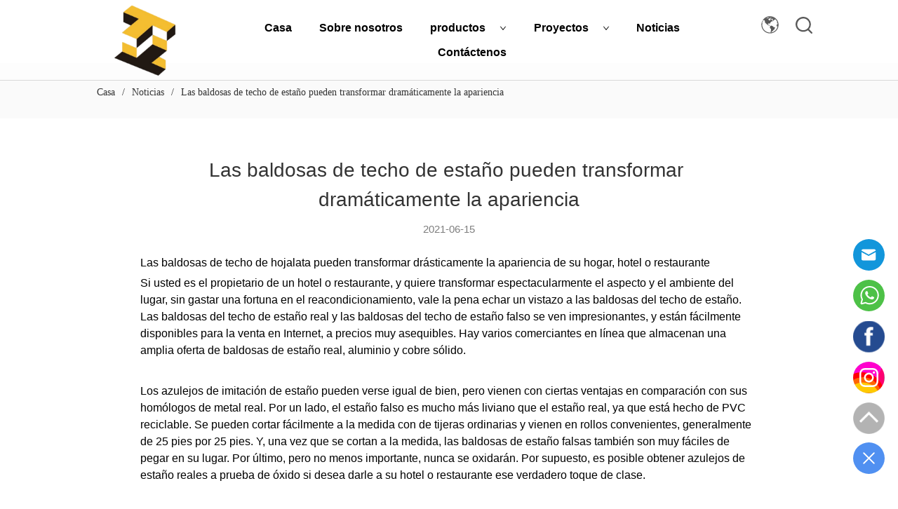

--- FILE ---
content_type: text/html; charset=utf-8
request_url: https://es.china-pvc-panel.com/news/tin_ceiling_tiles_can_dramatically_transform_the_appearance
body_size: 52584
content:

        <!DOCTYPE html>
        <html lang="es">
        <head>
            <meta charset="utf-8">
            <title>Las baldosas de techo de estaño pueden transformar dramáticamente la apariencia - TENIENDO IMPRESIONANTES NUEVOS MATERIALES CO., LTD</title>
            <meta name="viewport" content="width=device-width,minimum-scale=1,initial-scale=1">
            <meta name="keywords" content="Las baldosas de techo de estaño pueden transformar dramáticamente la apariencia , Noticias">
            <meta name="description" content="Las baldosas de techo de hojalata pueden transformar drásticamente la apariencia de su hogar, hotel ...">
            <meta property="og:type" content="website">
            <meta property="og:title" content="Las baldosas de techo de estaño pueden transformar dramáticamente la apariencia - TENIENDO IMPRESIONANTES NUEVOS MATERIALES CO., LTD">
            <meta property="og:description" content="Las baldosas de techo de hojalata pueden transformar drásticamente la apariencia de su hogar, hotel ...">
            
            <link rel="alternate" hreflang="es" href="https://es.china-pvc-panel.com/news/tin_ceiling_tiles_can_dramatically_transform_the_appearance">
            <link rel="canonical" href="https://es.china-pvc-panel.com/news/tin_ceiling_tiles_can_dramatically_transform_the_appearance">
            <link rel="stylesheet" href="/index.css">
            <link rel="stylesheet" href="/css/aos.css">
            <link rel="stylesheet" href="/css/animate.css">
            
            
            <style>.gridFixed{position:fixed;top:0;left:0;right:0;z-index:99}.gridLayout{width:auto;background-repeat:no-repeat;background-position:50%;background-size:cover}.gridLayout>div>.row>.edit{height:inherit}.gridLayout .gridSub{min-height:50px}.gridLayout.gridFixed{transition:background-color .3s}
.ant-form .ant-form-item{display:inline-block;padding:0 5px;margin-bottom:3px;width:100%;box-sizing:border-box}.ant-form .ant-form-item .ant-form-item-label{display:block;text-align:left}.ant-form .ant-form-item .ant-btn{line-height:1.5;position:relative;display:inline-block;font-weight:400;white-space:nowrap;text-align:center;background-image:none;-webkit-box-shadow:0 2px 0 rgba(0,0,0,.015);box-shadow:0 2px 0 rgba(0,0,0,.015);cursor:pointer;-webkit-transition:all .3s cubic-bezier(.645,.045,.355,1);transition:all .3s cubic-bezier(.645,.045,.355,1);-webkit-user-select:none;-moz-user-select:none;-ms-user-select:none;user-select:none;-ms-touch-action:manipulation;touch-action:manipulation;height:32px;padding:0;font-size:14px;border-radius:4px;color:rgba(0,0,0,.65);background-color:#fff;border:1px solid transparent;outline:0}.ant-form .ant-form-item .ant-btn-primary{color:#fff;background-color:#1890ff;text-shadow:0 -1px 0 rgba(0,0,0,.12);-webkit-box-shadow:0 2px 0 rgba(0,0,0,.045);box-shadow:0 2px 0 rgba(0,0,0,.045)}.ant-input{-webkit-box-sizing:border-box;box-sizing:border-box;margin:0;font-variant:tabular-nums;list-style:none;-webkit-font-feature-settings:"tnum";font-feature-settings:"tnum";position:relative;display:inline-block;width:100%;height:32px;padding:4px 11px;color:rgba(0,0,0,.65);font-size:14px;line-height:1.5;background-color:#fff;background-image:none;border:1px solid #d9d9d9;border-radius:4px;-webkit-transition:all .3s;transition:all .3s}.ant-input::-moz-placeholder{color:#bfbfbf;opacity:1}.ant-input:-ms-input-placeholder{color:#bfbfbf}.ant-input::-webkit-input-placeholder{color:#bfbfbf}.ant-input:placeholder-shown{text-overflow:ellipsis}.ant-input:focus,.ant-input:hover{border-color:#40a9ff}.ant-input:focus{outline:0;-webkit-box-shadow:0 0 0 2px rgba(24,144,255,.2);box-shadow:0 0 0 2px rgba(24,144,255,.2)}.ant-input-disabled{color:rgba(0,0,0,.25);background-color:#f5f5f5;cursor:not-allowed;opacity:1}.ant-input-disabled:hover{border-color:#d9d9d9;border-right-width:1px!important}.ant-input[disabled]{color:rgba(0,0,0,.25);background-color:#f5f5f5;cursor:not-allowed;opacity:1}.ant-input[disabled]:hover{border-color:#d9d9d9;border-right-width:1px!important}textarea.ant-input{max-width:100%;height:auto;min-height:32px;line-height:1.5;vertical-align:bottom;-webkit-transition:all .3s,height 0s;transition:all .3s,height 0s}.ant-input-lg{height:40px;padding:6px 11px;font-size:16px}.ant-input-sm{height:24px;padding:1px 7px}.ant-input-clear-icon{color:rgba(0,0,0,.25);font-size:12px;cursor:pointer;-webkit-transition:color .3s;transition:color .3s;vertical-align:0}.ant-input-clear-icon:hover{color:rgba(0,0,0,.45)}.ant-input-clear-icon:active{color:rgba(0,0,0,.65)}.ant-input-clear-icon+i{margin-left:6px}.ant-input-textarea-clear-icon{color:rgba(0,0,0,.25);font-size:12px;cursor:pointer;-webkit-transition:color .3s;transition:color .3s;position:absolute;top:0;right:0;margin:8px 8px 0 0}.ant-input-textarea-clear-icon:hover{color:rgba(0,0,0,.45)}.ant-input-textarea-clear-icon:active{color:rgba(0,0,0,.65)}.ant-input-textarea-clear-icon+i{margin-left:6px}.ant-radio-group{-webkit-box-sizing:border-box;box-sizing:border-box;margin:0;padding:0;color:rgba(0,0,0,.65);font-size:14px;font-variant:tabular-nums;line-height:1.5;list-style:none;-webkit-font-feature-settings:"tnum";font-feature-settings:"tnum";display:inline-block;line-height:unset}.ant-radio-wrapper{margin:0 8px 0 0}.ant-radio,.ant-radio-wrapper{-webkit-box-sizing:border-box;box-sizing:border-box;padding:0;color:rgba(0,0,0,.65);font-size:14px;font-variant:tabular-nums;line-height:1.5;list-style:none;-webkit-font-feature-settings:"tnum";font-feature-settings:"tnum";position:relative;display:inline-block;white-space:nowrap;cursor:pointer}.ant-radio{margin:0;line-height:1;vertical-align:sub;outline:none}.ant-radio-input:focus+.ant-radio-inner,.ant-radio-wrapper:hover .ant-radio,.ant-radio:hover .ant-radio-inner{border-color:#1890ff}.ant-radio-input:focus+.ant-radio-inner{-webkit-box-shadow:0 0 0 3px rgba(24,144,255,.08);box-shadow:0 0 0 3px rgba(24,144,255,.08)}.ant-radio-checked:after{position:absolute;top:0;left:0;width:100%;height:100%;border:1px solid #1890ff;border-radius:50%;visibility:hidden;-webkit-animation:antRadioEffect .36s ease-in-out;animation:antRadioEffect .36s ease-in-out;-webkit-animation-fill-mode:both;animation-fill-mode:both;content:""}.ant-radio-wrapper:hover .ant-radio:after,.ant-radio:hover:after{visibility:visible}.ant-radio-inner{position:relative;top:0;left:0;display:block;width:16px;height:16px;background-color:#fff;border:1px solid #d9d9d9;border-radius:100px;-webkit-transition:all .3s;transition:all .3s}.ant-radio-inner:after{position:absolute;top:3px;left:3px;display:table;width:8px;height:8px;background-color:#1890ff;border-top:0;border-left:0;border-radius:8px;-webkit-transform:scale(0);-ms-transform:scale(0);transform:scale(0);opacity:0;-webkit-transition:all .3s cubic-bezier(.78,.14,.15,.86);transition:all .3s cubic-bezier(.78,.14,.15,.86);content:" "}.ant-radio-input{position:absolute;top:0;right:0;bottom:0;left:0;z-index:1;cursor:pointer;opacity:0}.ant-radio-checked .ant-radio-inner{border-color:#1890ff}.ant-radio-checked .ant-radio-inner:after{-webkit-transform:scale(1);-ms-transform:scale(1);transform:scale(1);opacity:1;-webkit-transition:all .3s cubic-bezier(.78,.14,.15,.86);transition:all .3s cubic-bezier(.78,.14,.15,.86)}.ant-radio-disabled .ant-radio-inner{background-color:#f5f5f5;border-color:#d9d9d9!important;cursor:not-allowed}.ant-radio-disabled .ant-radio-inner:after{background-color:rgba(0,0,0,.2)}.ant-radio-disabled .ant-radio-input{cursor:not-allowed}.ant-radio-disabled+span{color:rgba(0,0,0,.25);cursor:not-allowed}span.ant-radio+*{padding-right:8px;padding-left:8px}.ant-radio-button-wrapper{position:relative;display:inline-block;height:32px;margin:0;padding:0 15px;color:rgba(0,0,0,.65);line-height:30px;background:#fff;border:1px solid #d9d9d9;border-top:1.02px solid #d9d9d9;border-left:0;cursor:pointer;-webkit-transition:color .3s,background .3s,border-color .3s;transition:color .3s,background .3s,border-color .3s}.ant-radio-button-wrapper a{color:rgba(0,0,0,.65)}.ant-radio-button-wrapper>.ant-radio-button{display:block;width:0;height:0;margin-left:0}.ant-radio-group-large .ant-radio-button-wrapper{height:40px;font-size:16px;line-height:38px}.ant-radio-group-small .ant-radio-button-wrapper{height:24px;padding:0 7px;line-height:22px}.ant-radio-button-wrapper:not(:first-child):before{position:absolute;top:0;left:-1px;display:block;width:1px;height:100%;background-color:#d9d9d9;content:""}.ant-radio-button-wrapper:first-child{border-left:1px solid #d9d9d9;border-radius:4px 0 0 4px}.ant-radio-button-wrapper:last-child{border-radius:0 4px 4px 0}.ant-radio-button-wrapper:first-child:last-child{border-radius:4px}.ant-radio-button-wrapper:hover{position:relative;color:#1890ff}.ant-radio-button-wrapper:focus-within{outline:3px solid rgba(24,144,255,.06)}.ant-radio-button-wrapper .ant-radio-inner,.ant-radio-button-wrapper input[type=checkbox],.ant-radio-button-wrapper input[type=radio]{width:0;height:0;opacity:0;pointer-events:none}.ant-radio-button-wrapper-checked:not(.ant-radio-button-wrapper-disabled){z-index:1;color:#1890ff;background:#fff;border-color:#1890ff;-webkit-box-shadow:-1px 0 0 0 #1890ff;box-shadow:-1px 0 0 0 #1890ff}.ant-radio-button-wrapper-checked:not(.ant-radio-button-wrapper-disabled):before{background-color:#1890ff!important;opacity:.1}.ant-radio-button-wrapper-checked:not(.ant-radio-button-wrapper-disabled):first-child{border-color:#1890ff;-webkit-box-shadow:none!important;box-shadow:none!important}.ant-radio-button-wrapper-checked:not(.ant-radio-button-wrapper-disabled):hover{color:#40a9ff;border-color:#40a9ff;-webkit-box-shadow:-1px 0 0 0 #40a9ff;box-shadow:-1px 0 0 0 #40a9ff}.ant-radio-button-wrapper-checked:not(.ant-radio-button-wrapper-disabled):active{color:#096dd9;border-color:#096dd9;-webkit-box-shadow:-1px 0 0 0 #096dd9;box-shadow:-1px 0 0 0 #096dd9}.ant-radio-button-wrapper-checked:not(.ant-radio-button-wrapper-disabled):focus-within{outline:3px solid rgba(24,144,255,.06)}.ant-radio-group-solid .ant-radio-button-wrapper-checked:not(.ant-radio-button-wrapper-disabled){color:#fff;background:#1890ff;border-color:#1890ff}.ant-radio-group-solid .ant-radio-button-wrapper-checked:not(.ant-radio-button-wrapper-disabled):hover{color:#fff;background:#40a9ff;border-color:#40a9ff}.ant-radio-group-solid .ant-radio-button-wrapper-checked:not(.ant-radio-button-wrapper-disabled):active{color:#fff;background:#096dd9;border-color:#096dd9}.ant-radio-group-solid .ant-radio-button-wrapper-checked:not(.ant-radio-button-wrapper-disabled):focus-within{outline:3px solid rgba(24,144,255,.06)}.ant-radio-button-wrapper-disabled{cursor:not-allowed}.ant-radio-button-wrapper-disabled,.ant-radio-button-wrapper-disabled:first-child,.ant-radio-button-wrapper-disabled:hover{color:rgba(0,0,0,.25);background-color:#f5f5f5;border-color:#d9d9d9}.ant-radio-button-wrapper-disabled:first-child{border-left-color:#d9d9d9}.ant-radio-button-wrapper-disabled.ant-radio-button-wrapper-checked{color:#fff;background-color:#e6e6e6;border-color:#d9d9d9;-webkit-box-shadow:none;box-shadow:none}@-webkit-keyframes antRadioEffect{0%{-webkit-transform:scale(1);transform:scale(1);opacity:.5}to{-webkit-transform:scale(1.6);transform:scale(1.6);opacity:0}}@keyframes antRadioEffect{0%{-webkit-transform:scale(1);transform:scale(1);opacity:.5}to{-webkit-transform:scale(1.6);transform:scale(1.6);opacity:0}}@supports (-moz-appearance:meterbar) and (background-blend-mode:difference,normal){.ant-radio{vertical-align:text-bottom}}@-webkit-keyframes antCheckboxEffect{0%{-webkit-transform:scale(1);transform:scale(1);opacity:.5}to{-webkit-transform:scale(1.6);transform:scale(1.6);opacity:0}}@keyframes antCheckboxEffect{0%{-webkit-transform:scale(1);transform:scale(1);opacity:.5}to{-webkit-transform:scale(1.6);transform:scale(1.6);opacity:0}}.ant-checkbox{-webkit-box-sizing:border-box;box-sizing:border-box;margin:0;padding:0;color:rgba(0,0,0,.65);font-size:14px;font-variant:tabular-nums;line-height:1.5;list-style:none;-webkit-font-feature-settings:"tnum";font-feature-settings:"tnum";position:relative;top:-.09em;display:inline-block;line-height:1;white-space:nowrap;vertical-align:middle;outline:none;cursor:pointer}.ant-checkbox-input:focus+.ant-checkbox-inner,.ant-checkbox-wrapper:hover .ant-checkbox-inner,.ant-checkbox:hover .ant-checkbox-inner{border-color:#1890ff}.ant-checkbox-checked:after{position:absolute;top:0;left:0;width:100%;height:100%;border:1px solid #1890ff;border-radius:2px;visibility:hidden;-webkit-animation:antCheckboxEffect .36s ease-in-out;animation:antCheckboxEffect .36s ease-in-out;-webkit-animation-fill-mode:backwards;animation-fill-mode:backwards;content:""}.ant-checkbox-wrapper:hover .ant-checkbox:after,.ant-checkbox:hover:after{visibility:visible}.ant-checkbox-inner{position:relative;top:0;left:0;display:block;width:16px;height:16px;background-color:#fff;border:1px solid #d9d9d9;border-radius:2px;border-collapse:separate;-webkit-transition:all .3s;transition:all .3s}.ant-checkbox-inner:after{position:absolute;top:50%;left:22%;display:table;width:5.71428571px;height:9.14285714px;border:2px solid #fff;border-top:0;border-left:0;-webkit-transform:rotate(45deg) scale(0) translate(-50%,-50%);-ms-transform:rotate(45deg) scale(0) translate(-50%,-50%);transform:rotate(45deg) scale(0) translate(-50%,-50%);opacity:0;-webkit-transition:all .1s cubic-bezier(.71,-.46,.88,.6),opacity .1s;transition:all .1s cubic-bezier(.71,-.46,.88,.6),opacity .1s;content:" "}.ant-checkbox-input{position:absolute;top:0;right:0;bottom:0;left:0;z-index:1;width:100%;height:100%;cursor:pointer;opacity:0}.ant-checkbox-checked .ant-checkbox-inner:after{position:absolute;display:table;border:2px solid #fff;border-top:0;border-left:0;-webkit-transform:rotate(45deg) scale(1) translate(-50%,-50%);-ms-transform:rotate(45deg) scale(1) translate(-50%,-50%);transform:rotate(45deg) scale(1) translate(-50%,-50%);opacity:1;-webkit-transition:all .2s cubic-bezier(.12,.4,.29,1.46) .1s;transition:all .2s cubic-bezier(.12,.4,.29,1.46) .1s;content:" "}.ant-checkbox-checked .ant-checkbox-inner{background-color:#1890ff;border-color:#1890ff}.ant-checkbox-disabled{cursor:not-allowed}.ant-checkbox-disabled.ant-checkbox-checked .ant-checkbox-inner:after{border-color:rgba(0,0,0,.25);-webkit-animation-name:none;animation-name:none}.ant-checkbox-disabled .ant-checkbox-input{cursor:not-allowed}.ant-checkbox-disabled .ant-checkbox-inner{background-color:#f5f5f5;border-color:#d9d9d9!important}.ant-checkbox-disabled .ant-checkbox-inner:after{border-color:#f5f5f5;border-collapse:separate;-webkit-animation-name:none;animation-name:none}.ant-checkbox-disabled+span{color:rgba(0,0,0,.25);cursor:not-allowed}.ant-checkbox-disabled:hover:after,.ant-checkbox-wrapper:hover .ant-checkbox-disabled:after{visibility:hidden}.ant-checkbox-wrapper{-webkit-box-sizing:border-box;box-sizing:border-box;margin:0;padding:0;color:rgba(0,0,0,.65);font-size:14px;font-variant:tabular-nums;line-height:1.5;list-style:none;-webkit-font-feature-settings:"tnum";font-feature-settings:"tnum";display:inline-block;line-height:unset;cursor:pointer}.ant-checkbox-wrapper.ant-checkbox-wrapper-disabled{cursor:not-allowed}.ant-checkbox-wrapper+.ant-checkbox-wrapper{margin-left:8px}.ant-checkbox+span{padding-right:8px;padding-left:8px}.ant-checkbox-group{-webkit-box-sizing:border-box;box-sizing:border-box;margin:0;padding:0;color:rgba(0,0,0,.65);font-size:14px;font-variant:tabular-nums;line-height:1.5;list-style:none;-webkit-font-feature-settings:"tnum";font-feature-settings:"tnum";display:inline-block}.ant-checkbox-group-item{display:inline-block;margin-right:8px}.ant-checkbox-group-item:last-child{margin-right:0}.ant-checkbox-group-item+.ant-checkbox-group-item{margin-left:0}.ant-checkbox-indeterminate .ant-checkbox-inner{background-color:#fff;border-color:#d9d9d9}.ant-checkbox-indeterminate .ant-checkbox-inner:after{top:50%;left:50%;width:8px;height:8px;background-color:#1890ff;border:0;-webkit-transform:translate(-50%,-50%) scale(1);-ms-transform:translate(-50%,-50%) scale(1);transform:translate(-50%,-50%) scale(1);opacity:1;content:" "}.ant-checkbox-indeterminate.ant-checkbox-disabled .ant-checkbox-inner:after{background-color:rgba(0,0,0,.25);border-color:rgba(0,0,0,.25)}.Form{padding:20px;background-color:transparent}
.text{min-width:100px;min-height:20px}.text ul,.text ul>li{list-style:disc}.text ol,.text ol>li{list-style:decimal}
h1,h2,h3,h4,h5,h6{font-weight:400}.video{max-width:800px}#root{min-height:100%}@media screen and (max-width:600px){.RootSortable{padding-bottom:53px}}.ProDel2{min-height:20px;word-wrap:break-word}.ProDel2 .MobiledelContent2::-webkit-scrollbar,.ProDel2 .ProDel2Content::-webkit-scrollbar{width:4px}.ProDel2 .MobiledelContent2::-webkit-scrollbar-thumb,.ProDel2 .ProDel2Content::-webkit-scrollbar-thumb{background-color:#d8d8d8;border-radius:6px}.ProDel2 .MobiledelContent2::-webkit-scrollbar-track,.ProDel2 .ProDel2Content::-webkit-scrollbar-track{background-color:#fff;border-radius:2px}@media screen and (min-width:600px){.ProDel2Content{display:block}.MobiledelContent2{display:none}}@media screen and (max-width:600px){.MobiledelContent2{display:block}.ProDel2Content{display:none}}
.SplitLine1{padding-top:5px;padding-bottom:5px}.SplitLine1 hr{color:#ddd;border-top-width:1px;border-top-style:solid;border-left:none;border-right:none;border-bottom:none}
.emptyDiv{text-align:center;height:100%;display:flex;flex-direction:column;align-items:center;justify-content:center;border:1px dashed #bbb;min-height:100px}.web_col_content_empty_tips_btn{-webkit-box-sizing:border-box;-moz-box-sizing:border-box;box-sizing:border-box;display:inline-block;width:130px;height:40px;line-height:40px;padding:0;border:1px solid rgba(127,155,255,.6);background-color:rgba(202,214,255,.1);color:#5874d8;font-size:15px;vertical-align:middle;cursor:pointer;-webkit-border-radius:2px;-moz-border-radius:2px;border-radius:2px;outline:0}.web_col_content_empty_tips_icon{display:inline-block;width:17px;height:14px;margin-right:5px;vertical-align:middle}.web_col_content_empty_tips_text{display:inline-block}.video{max-width:800px}#root{min-height:100%}@media screen and (max-width:600px){.RootSortable{padding-bottom:53px}}.rootgridv2214{position:relative}.rootgridv2214 .box,.rootgridv2214 .cell{width:100%}.rootgridv2214 .box .grid_content,.rootgridv2214 .cell .grid_content{height:100%}.rootgridv2214 .box>.grid_content{box-sizing:border-box;display:flex;flex:0 1 auto;flex-direction:row;flex-wrap:wrap;margin-right:0;margin-left:0}.rootgridv2214 .cell.edit{position:relative}.rootgridv2214 .cell.edit.empty{height:auto;display:flex;flex-direction:column}.rootgridv2214 .grid_content:after,.rootgridv2214 .grid_content:before{content:"";display:flex}
.TextSource{font-size:12px;line-height:1.5}.TextSource h1,.TextSource h2,.TextSource h3,.TextSource h4,.TextSource h5,.TextSource h6{font-weight:400;white-space:pre-wrap}
.Breadcrumb{font-size:14px}.Breadcrumb .breadcrumb-link{color:#333;flex-shrink:0}.Breadcrumb .breadcrumb-currenctTag{display:inline-block}.Breadcrumb .breadcrumb-separator{margin:0 6px}.Breadcrumb svg{width:14px;height:14px;margin-right:5px;color:#333}
.DataSourceText a{color:inherit}
.Button1{min-width:30px}.Button1 a{text-align:center;display:inline-block;width:100%;position:relative}.Button1 a svg{display:none;width:15px;height:15px;margin-right:3px}.Button1 a .button0_text,.Button1 a svg{vertical-align:middle}.Button1 .none{pointer-events:none}
.Search8 .Search8Wrap .icon{height:20px;width:20px}.Search8 .Search8Wrap .main{width:100vw;height:100vh;position:fixed;left:0;top:0;margin:auto;z-index:100001;perspective:1200px;visibility:hidden}.Search8 .Search8Wrap .main:before{content:"";position:absolute;top:0;right:0;width:100%;height:100%;opacity:.3;background:hsla(0,0%,100%,.98);transform:scaleY(.1);transition:all .6s ease}.Search8 .Search8Wrap .main .closeBtnWrap{position:relative;text-align:right;margin:30px 30px 0 0}.Search8 .Search8Wrap .main .closeBtnWrap .btn_search_close{opacity:0;transition:opacity .3s ease;background-image:url(https://oss.p.skytech.cn/1660305124683194368%2F04e84a8ddf9ac4a3bf9f7133edfc97e9.png);background-position:50%;background-repeat:no-repeat;background-size:auto 35%;background-color:#ccc;display:inline-block;width:36px;height:36px;transition:transform .3s ease}.Search8 .Search8Wrap .main .closeBtnWrap .btn_search_close:hover{background-color:#2a6eb8;transform:rotate(90deg)}.Search8 .Search8Wrap .main .title{position:relative;font-size:50px;text-align:center;margin-top:30px;opacity:0;transform:translate3d(0,30px,0);transition:opacity .8s,transform .8s;transition-delay:.4s}.Search8 .Search8Wrap .main .body{width:100%;position:absolute;top:50%;left:50%;transform:translate(-50%,-50%)}.Search8 .Search8Wrap .main .body .input{width:100%;font-size:30px;overflow:hidden;outline:none;background:transparent;border:none;border-bottom:2px solid #000;padding-bottom:5px;opacity:0;transform:scaleX(0);transform-origin:0 50%;transition:transform .3s;transition-delay:.4s}.Search8 .Search8Wrap .main .body .searchBtnWrap{text-align:right;margin-top:10px}.Search8 .Search8Wrap .main .body .searchBtnWrap button{width:200px;line-height:50px;font-size:30px;text-align:center;cursor:pointer;border-radius:4px;border:1px solid transparent;color:#fff;background-color:#1890ff;opacity:0;transform:translate3d(0,30px,0);transition:opacity .8s,transform .8s;transition-delay:.4s}.Search8 .Search8Wrap .main.main_open{pointer-events:auto;opacity:1;visibility:visible}.Search8 .Search8Wrap .main.main_open:before{opacity:1;transform:scale(1)}.Search8 .Search8Wrap .main.main_open .closeBtnWrap .btn_search_close{opacity:1;transition:transform .3s ease;animation:bounceInA 1s ease}.Search8 .Search8Wrap .main.main_open .title{opacity:1;transform:translateZ(0)}.Search8 .Search8Wrap .main.main_open .body .input{transform:scaleX(1);opacity:1;transition-duration:.4s}.Search8 .Search8Wrap .main.main_open .searchBtnWrap button{opacity:1;transform:translateZ(0)}@keyframes bounceInA{0%{opacity:0;transform:scale3d(.3,.3,.3)}20%{transform:scale3d(1.1,1.1,1.1)}40%{transform:scale3d(.9,.9,.9)}60%{opacity:1;transform:scale3d(1.03,1.03,1.03)}80%{transform:scale3d(.97,.97,.97)}to{opacity:1;transform:scaleX(1)}}
.nav-pc5{width:100%}.nav-pc5 .iconsanjiaoxing{margin-left:auto;margin-right:5px}.nav-pc5 .nav-level2,.nav-pc5 .nav-sub{z-index:50}.nav-pc5 .nav-level1{margin:0;width:100%;text-align:center;font-size:20px}.nav-pc5 .nav-level1 .nav-item-level1{position:relative;max-width:100%;display:inline-block}.nav-pc5 .nav-level1 .nav-item-level1 .nav-title-level1{display:block;text-align:center;text-decoration:none;transition:all .2s ease;width:100%;overflow:hidden;text-overflow:ellipsis;white-space:nowrap;color:#000}.nav-pc5 .nav-level1 .nav-item-level1 .nav-title-level1 .allrow{margin-left:20px}.nav-pc5 .nav-level1 .nav-item-level1 .nav-title-level1 .allrow svg{transform:rotate(90deg)}.nav-pc5 .nav-level1 .nav-item-level1 .nav-level2{position:absolute;top:100%;visibility:hidden;font-size:20px;transition:all .3s ease;opacity:0;transform:scaleY(0);transform-origin:top}.nav-pc5 .nav-level1 .nav-item-level1 .nav-level2 .nav-item-level2{float:none;position:relative}.nav-pc5 .nav-level1 .nav-item-level1 .nav-level2 .nav-item-level2 .nav-title-level2{text-align:left!important;text-decoration:none;display:flex;overflow:hidden;text-overflow:ellipsis;color:#000}.nav-pc5 .nav-level1 .nav-item-level1 .nav-level2 .nav-item-level2 .nav-sub{position:absolute;top:0;left:100%;visibility:hidden;font-size:20px;transition:all .3s ease;opacity:0;transform:scaleX(0);transform-origin:left}.nav-pc5 .nav-level1 .nav-item-level1 .nav-level2 .nav-item-level2 .nav-sub .nav-sub-item{float:none;position:relative}.nav-pc5 .nav-level1 .nav-item-level1 .nav-level2 .nav-item-level2 .nav-sub .nav-sub-item .nav-sub-title{text-align:left!important;text-decoration:none;display:flex;overflow:hidden;text-overflow:ellipsis;color:#000}.nav-pc5 .nav-level1 .nav-item-level1 .nav-level2 .nav-item-level2 .nav-sub .nav-sub-item:hover>ul.nav-sub{top:0;left:100%;visibility:visible;opacity:1;transform:scaleY(1)}.nav-pc5 .nav-level1 .nav-item-level1 .nav-level2 .nav-item-level2 .nav-sub .nav-sub{visibility:hidden}.nav-pc5 .nav-level1 .nav-item-level1 .nav-level2 .nav-item-level2:hover>ul.nav-sub{visibility:visible;opacity:1;transform:scaleY(1)}.nav-pc5 .nav-level1 .nav-item-level1:hover ul.nav-level2{visibility:visible;opacity:1;transform:scaleX(1)}
.video{max-width:800px}#root{min-height:100%}@media screen and (max-width:600px){.RootSortable{padding-bottom:53px}}.HoverLanguage{position:relative}.HoverLanguage .titleWarp{display:flex;align-items:center;flex-direction:row-reverse;cursor:pointer;-webkit-tap-highlight-color:transparent}.HoverLanguage .titleWarp .title{margin-left:5px}.HoverLanguage .titleWarp .icon svg{height:20px;width:20px;vertical-align:middle}.HoverLanguage .titleWarp .languageWarp{position:absolute;right:0;top:calc(100% + 10px);z-index:999;transform-origin:right top;transition:.3s}.HoverLanguage .titleWarp .languageWarp .language{width:300px;display:flex;flex-wrap:wrap;box-sizing:content-box}.HoverLanguage .titleWarp .languageWarp .language .languageItem{color:#000;line-height:30px;text-align:center;overflow:hidden}.HoverLanguage .titleWarp .languageWarp .language .languageItem .languageIcon svg{height:20px;width:20px;vertical-align:middle;margin-right:5px}@media screen and (max-width:600px){.HoverLanguage .languageWarp,.HoverLanguage .languageWarp .language,.HoverLanguage .languageWarp .language .languageItem{width:100vw!important}}
.CImage{overflow:hidden}.CImage h1,.CImage h2,.CImage h3,.CImage h4,.CImage h5,.CImage h6{font-weight:400}.CImage .CImage_box{width:100%;height:100%;position:relative;display:block}.CImage .CImage_box:hover{z-index:1}.CImage .CImage_title{position:absolute;bottom:0;width:100%;line-height:1.5;text-align:center;display:none}.CImage .CImage_view{cursor:pointer}.CImage img{width:100%;height:100%;display:block;transition:all .3s ease-out;-webkit-transition:all .3s ease-out}
.IconText{min-width:30px}.IconText a{display:inline-flex;align-items:center}.IconText a div{height:1em;width:3px}.IconText a svg{width:15px;height:15px;vertical-align:middle}.IconText .none{pointer-events:none}
.languageWrap{width:100%}.languageWrap .language_line{width:1px;height:1em;vertical-align:middle;background-color:#595959;display:inline-block}
.HoverIcon4{position:fixed;z-index:9999999;right:0;bottom:40px;width:60px;left:auto;top:auto;margin-right:40px;transform-origin:calc(100% + 40px) calc(100% + 40px)}.HoverIcon4 .warp{position:relative;transition:bottom .4s ease}.HoverIcon4 .warp .contactIcons .sidebox{align-items:center;display:inline-flex;justify-content:center;opacity:0;position:relative;transform:scale(0);transition:transform .2s cubic-bezier(.4,0,.2,1) 0ms,opacity .8s;margin-bottom:20px}.HoverIcon4 .warp .contactIcons .sidebox .sideicon{background:#46b1ea;transition:all .48s ease 0s;border-radius:50%;height:60px;width:60px;padding:0;overflow:hidden;border:0;cursor:pointer;outline:none;display:flex;align-items:center;justify-content:center}.HoverIcon4 .warp .contactIcons .sidebox .sideicon svg{color:#fff;height:60px;width:60px}.HoverIcon4 .warp .contactIcons .sidebox .hoverText{margin:0 calc(100% + 10px);left:auto;right:0;width:max-content;background-color:#464646;border-radius:5px;color:#fff;display:none;font-family:Arial,Helvetica,sans-serif;font-size:11px;padding:5px;position:absolute;white-space:nowrap}.HoverIcon4 .warp .contactIcons .sidebox:hover .hoverText{display:block}.HoverIcon4 .warp .buttonWarp{position:relative;height:60px;width:60px;padding:0;background-color:#46b1ea;border-radius:50%;display:flex;align-items:center;justify-content:center;transition:all .1s ease-in-out;border:0;cursor:pointer;outline:none}.HoverIcon4 .warp .buttonWarp .messageIcon{visibility:visible;transition:all 1ms;transition-delay:.1s;line-height:0;border-radius:50%;overflow:hidden}.HoverIcon4 .warp .buttonWarp .messageIcon svg{color:#fff}.HoverIcon4 .warp .buttonWarp .closeIcon{position:absolute;transform:rotate(120deg);transition:all .2s ease-in-out;visibility:hidden;opacity:0}.HoverIcon4 .warp .buttonWarp .closeIcon svg{color:#fff}.HoverIcon4 .warp .buttonWarp .hoverInfo{margin:0 calc(100% + 10px);left:auto;right:0;width:max-content;background-color:#464646;border-radius:5px;color:#fff;display:none;font-family:Arial,Helvetica,sans-serif;font-size:11px;padding:5px;position:absolute;white-space:nowrap}.HoverIcon4 .warp .buttonWarp:hover .hoverInfo{display:block}.HoverIcon4 .warp.active .contactIcons .sidebox{opacity:1;transform:scale(1)}.HoverIcon4 .warp.active .buttonWarp .closeIcon{transform:rotate(0);visibility:visible;opacity:1}.HoverIcon4 .warp.active .buttonWarp .messageIcon{visibility:hidden;transition-delay:0ms}.HoverIcon4 .warp.active .buttonWarp .hoverInfo{display:none}

.video{max-width:800px}#root{min-height:100%}@media screen and (max-width:600px){.RootSortable{padding-bottom:53px}}.hotNav{position:relative;cursor:pointer}.hotNav:after{content:"";position:absolute;left:-10px;top:-10px;right:-10px;bottom:-10px}.newclassifyv421{cursor:pointer;-webkit-tap-highlight-color:transparent;margin:10px 0}.newclassifyv421 .hotNav{margin-left:auto}.newclassifyv421 .fixed{position:fixed;z-index:9999}.newclassifyv421 a{display:block;height:100%;color:#000}.newclassifyv421 .anticon-right{display:flex}.newclassifyv421 .classify-main{padding:10px 20px;position:relative;width:100%;border-bottom-width:0;border-left-width:0;border-right-width:0}.newclassifyv421 .classify-main+.classify-main{border-top:none}@media (hover:hover){.newclassifyv421 .classify-main:hover{background:#f2f3f7}.newclassifyv421 .classify-main:hover .classify-sub{display:block}}.newclassifyv421 .classify-main .classify-sub{left:100%;position:absolute;right:0;top:0;width:fit-content;display:none;background:#fff;z-index:100}.newclassifyv421 .classify-sub__title,.newclassifyv421 .classify-title,.newclassifyv421 .icon{display:flex;align-items:center}.newclassifyv421 .icon{margin-right:5px;justify-content:center}.newclassifyv421 .classify-sub__item{padding:10px 20px;position:relative;width:300px;border-bottom-width:0;border-left-width:0;border-right-width:0}@media (hover:hover){.newclassifyv421 .classify-sub__item:hover{background:#f2f3f7}.newclassifyv421 .classify-sub__item:hover .classify-third{display:block}.newclassifyv421 .classify-sub__item+.classify-sub__item{border-top:none}}.newclassifyv421 .classify-third{left:100%;position:absolute;right:0;top:0;width:fit-content;display:none;background:#fff;z-index:100}.newclassifyv421 .classify-third__item{padding:10px 20px;width:300px;border-bottom-width:0;border-left-width:0;border-right-width:0}@media (hover:hover){.newclassifyv421 .classify-third__item:hover{color:#00a4ff}}@media screen and (max-width:600px){.newclassifyv421 .anticon-right{transform:rotate(90deg)}.newclassifyv421 .classify-main{width:100%;padding:0;font-size:14px;color:#333}.newclassifyv421 .classify-main .active{display:block}.newclassifyv421 .classify-main:hover{background:#fff}.newclassifyv421 .classify-main .classify-sub__item{padding:0;width:100%!important}.newclassifyv421 .classify-main .classify-sub__item .classify-sub__title{padding:12px 20px;font-size:12px;font-weight:700}.newclassifyv421 .classify-main .classify-sub__item:hover{background:#fff}.newclassifyv421 .classify-main .classify-third__item{width:100%;padding:12px 50px;font-size:12px;color:#666}.newclassifyv421 .classify-main .classify-sub__title,.newclassifyv421 .classify-main .classify-title{padding:12px 20px}.newclassifyv421 .classify-main .classify-sub,.newclassifyv421 .classify-main .classify-third{position:static;width:100%}}
.video{max-width:800px}#root{min-height:100%}@media screen and (max-width:600px){.RootSortable{padding-bottom:53px}}.hotNav{position:relative;cursor:pointer}.hotNav:after{content:"";position:absolute;left:-10px;top:-10px;right:-10px;bottom:-10px}.newclassifyv2311{cursor:pointer;margin:10px 0}.newclassifyv2311 .anticon-right{display:flex}.newclassifyv2311 .classify-main{padding:10px 20px;position:relative;width:100%;border-bottom-width:0;border-left-width:0;border-right-width:0}.newclassifyv2311 .classify-main+.classify-main{border-top:none}@media (hover:hover){.newclassifyv2311 .classify-main:hover{background:#f2f3f7}.newclassifyv2311 .classify-main:hover .classify-sub{display:block}}.newclassifyv2311 .classify-main .classify-sub{left:100%;position:absolute;right:0;top:0;width:fit-content;display:none;background:#fff;z-index:100}.newclassifyv2311 .classify-sub__title,.newclassifyv2311 .classify-title{display:flex;justify-content:space-between;align-items:center}.newclassifyv2311 .classify-sub__item{padding:10px 20px;position:relative;width:300px;border-bottom-width:0;border-left-width:0;border-right-width:0}@media (hover:hover){.newclassifyv2311 .classify-sub__item:hover{background:#f2f3f7}.newclassifyv2311 .classify-sub__item:hover .classify-third{display:block}.newclassifyv2311 .classify-sub__item+.classify-sub__item{border-top:none}}.newclassifyv2311 .classify-third{left:100%;position:absolute;right:0;top:0;width:fit-content;display:none;background:#fff;z-index:100}.newclassifyv2311 .classify-third__item{padding:10px 20px;width:300px;border-bottom-width:0;border-left-width:0;border-right-width:0}@media (hover:hover){.newclassifyv2311 .classify-third__item:hover{color:#00a4ff}}@media screen and (max-width:600px){.newclassifyv2311 .anticon-right{transform:rotate(90deg)}.newclassifyv2311 .classify-main{width:100%;padding:0;font-size:14px;color:#333}.newclassifyv2311 .classify-main .active{display:block}.newclassifyv2311 .classify-main:hover{background:#fff}.newclassifyv2311 .classify-main .classify-sub__item{padding:0;width:100%!important}.newclassifyv2311 .classify-main .classify-sub__item .classify-sub__title{padding:12px 20px;font-size:12px;font-weight:700}.newclassifyv2311 .classify-main .classify-sub__item:hover{background:#fff}.newclassifyv2311 .classify-main .classify-third__item{width:100%;padding:12px 50px;font-size:12px;color:#666}.newclassifyv2311 .classify-main .classify-sub__title,.newclassifyv2311 .classify-main .classify-title{padding:12px 20px}.newclassifyv2311 .classify-main .classify-sub,.newclassifyv2311 .classify-main .classify-third{position:static;width:100%}}
.video{max-width:800px}#root{min-height:100%}@media screen and (max-width:600px){.RootSortable{padding-bottom:53px}}.FooterMobile2{display:none;position:fixed;width:100%;bottom:0;z-index:1}.FooterMobile2 .mobile-footer-container .footer-mobile-bottom{background-color:#333;display:flex;flex-direction:row;justify-content:space-around;color:#fff;line-height:49px}.FooterMobile2 .mobile-footer-container .footer-mobile-bottom .footer-mobile-item a{color:inherit}.FooterMobile2 .mobile-footer-container .footer-mobile-bottom .footer-mobile-item a i{vertical-align:sub}.FooterMobile2 .mobile-footer-container .footer-mobile-bottom .footer-mobile-item a svg{width:18px;height:18px;margin-right:5px}@media screen and (max-width:600px){.FooterMobile2{display:block}}
.SocialMedia .SocialMediaIcon{display:flex;justify-content:center}
#Form2327_e900c38b12927811ca797bd3ddae1da95 .ant-form .ant-form-item:last-child button{width:60px;height:0px}
#Form2327_e900c38b12927811ca797bd3ddae1da95 .ant-form .ant-form-item input{height:40px}
#Form2327_e900c38b12927811ca797bd3ddae1da95 .ant-form .ant-form-item .ant-input{color:rgba(10,10,10, 1);font-size:12px;font-family:Arial;border-color:rgba(196,198,207, 0.46);border-style:solid;;border-width:0px;background-color:rgba(231,231,231, 0.42)}
#Form2327_e900c38b12927811ca797bd3ddae1da95 .ant-form .ant-form-item .ant-btn{color:rgba(250,192,0, 1);font-size:16px;font-family:Arial;border-width:0px;border-radius:px px px px;background-color:rgba(208,2,27, 0)}
#Form2327_e900c38b12927811ca797bd3ddae1da95 .ant-form .ant-form-item:last-child{text-align:right}
#Form2327_e900c38b12927811ca797bd3ddae1da95 .ant-form .ant-form-item{margin-bottom:1.8583582566276606%}
#Form2327_e900c38b12927811ca797bd3ddae1da95 .ant-form .ant-form-item .ant-btn:hover{color:rgba(250,192,0, 1);border-color:rgba(208,2,27, 1);border-style:solid;;border-width:0px;background-color:rgba(34,25,77, 0)}
#Form2327_e900c38b12927811ca797bd3ddae1da95{margin-top:50px;margin-Bottom:40px;margin-Left:11.727982810186123%;margin-Right:0%;background-color:rgba(255,255,255, 0)}
#Form2327_e900c38b12927811ca797bd3ddae1da95 .ant-form .ant-form-item .ant-btn:active{border-color:rgba(45,161,68, 1);border-style:solid;;border-width:0px;background-color:rgba(34,25,77, 0)}
#Form2327_e900c38b12927811ca797bd3ddae1da95 .ant-form .ant-form-item .ant-form-item-label{color:rgba(51,51,51, 1);font-size:16px;font-family:PingFang SC}
#Form2327_e900c38b12927811ca797bd3ddae1da95 .ant-form .ant-form-item textarea{height:50px}
#Text2114_e900c38b12927811ca797bd3ddae1da91{margin-top:70px;margin-Bottom:0px;margin-Left:0%;margin-Right:0%}
#Text2114_e900c38b12927811ca797bd3ddae1da92{margin-top:0px;margin-Bottom:20px;margin-Left:0%;margin-Right:0%}
#ProDel24734_543193a847421f3517c52550e38d0837 .ProDel2Content{color:rgba(0,0,0, 1);font-size:16px;font-family:Arial;line-height:35px}
#ProDel24734_543193a847421f3517c52550e38d0837{margin-top:0px;margin-Bottom:0px;margin-Left:0%;margin-Right:0%}
#SplitLine222_cb66f55687594650ecd467ceec334565{margin-top:10px;margin-Bottom:10px;margin-Left:0%;margin-Right:0%}
#SplitLine222_cb66f55687594650ecd467ceec334565 hr{color:rgba(0,0,0, 0.21);border-top-style:solid !important;;border-top-width:1px;border-top-style:solid;}
#RootGrid2214_6691d825b23798478b12f1b0df5db4e10{padding-top:4.175365344467641%;padding-Bottom:0%;padding-Left:18.488745980707396%;padding-Right:18.488745980707396%}
#RootGridBox_6691d825b23798478b12f1b0df5db4e15{padding-top:0%;padding-Bottom:0%;padding-Left:0%;padding-Right:0%}
#RootGrid2214_862ff899b107d90fe761f3e6d4eb21a90{margin-top:90px;margin-Bottom:0px;margin-Left:0%;margin-Right:0%;padding-top:1.0438413361169103%;padding-Bottom:1.0438413361169103%;padding-Left:10.438413361169102%;padding-Right:5.219206680584551%;background-color:rgba(250,250,250, 1)}
#RootGrid2214_88124963b89a0d6649de5b2d333f651d0{padding-top:0%;padding-Bottom:0%;padding-Left:15.657620041753653%;padding-Right:15.657620041753653%}
#RootGrid2214_e900c38b12927811ca797bd3ddae1da90{margin-top:50px;margin-Bottom:0px;margin-Left:0%;margin-Right:0%;padding-top:0%;padding-Bottom:0%;padding-Left:10.438413361169102%;padding-Right:10.438413361169102%;background-color:rgba(250,250,250, 1)}
#TextSource407_6691d825b23798478b12f1b0df5db4e11 .clearTextStyle{color:rgba(51,51,51, 1);font-size:28px;font-family:Arial}
#TextSource407_6691d825b23798478b12f1b0df5db4e11{margin-top:0px;margin-Bottom:0px;margin-Left:0%;margin-Right:0%;text-align:center}
#TextSource407_6691d825b23798478b12f1b0df5db4e12 .clearTextStyle{color:rgba(51,51,51, 0.64);font-size:15px;font-family:Arial}
#TextSource407_6691d825b23798478b12f1b0df5db4e12{margin-top:10px;margin-Bottom:20px;margin-Left:0%;margin-Right:0%;text-align:center}
#Breadcrumb3217_862ff899b107d90fe761f3e6d4eb21a91 svg{display:none;width:14px;height:14px}
#Breadcrumb3217_862ff899b107d90fe761f3e6d4eb21a91 .breadcrumb-link{color:rgba(51,51,51, 1);font-size:14px;font-family:PingFang SC}
#Breadcrumb3217_862ff899b107d90fe761f3e6d4eb21a91{margin-top:20px;margin-Bottom:15px;margin-Left:0%;margin-Right:0%}
#Breadcrumb3217_862ff899b107d90fe761f3e6d4eb21a91 .breadcrumb-link:hover{color:rgba(250,192,0, 1)}
#DataSourceText324_88124963b89a0d6649de5b2d333f651d1:hover{color:rgba(17,141,137, 1)}
#DataSourceText324_88124963b89a0d6649de5b2d333f651d1{margin-top:20px;margin-Bottom:10px;margin-Left:0%;margin-Right:0%}
#DataSourceText324_88124963b89a0d6649de5b2d333f651d2:hover{color:rgba(17,141,137, 1)}
#DataSourceText324_88124963b89a0d6649de5b2d333f651d2{margin-top:0px;margin-Bottom:10px;margin-Left:0%;margin-Right:0%}
#Grid1148_header{border-color:rgba(0,0,0, 1);border-style:solid;;border-width:0px;background-color:rgba(255,255,255, 0.53)}
#Button443_eeaf3686b4a5c5e0c07d8480cd98cd384 a svg{display:none}
#Button443_eeaf3686b4a5c5e0c07d8480cd98cd384{display: block}
#Button443_eeaf3686b4a5c5e0c07d8480cd98cd384:hover{background-color:rgba(0,0,0, 0)}
#Button443_eeaf3686b4a5c5e0c07d8480cd98cd384:hover .button0_text{color:rgba(0,0,0, 0)}
#Button443_eeaf3686b4a5c5e0c07d8480cd98cd384{margin-top:8px;margin-Bottom:8px;margin-Left:0%;margin-Right:0%;background-color:rgba(24,144,255, 0)}
#Button443_eeaf3686b4a5c5e0c07d8480cd98cd384 .button0_text{color:rgba(255,255,255, 0);font-size:18px;font-family:Microsoft YaHei;line-height:70px}
#Search84213_eeaf3686b4a5c5e0c07d8480cd98cd381 .searchBtnWrap button:hover{background-color:rgba(0,0,0, 1)}
#Search84213_eeaf3686b4a5c5e0c07d8480cd98cd381 .icon svg{width:24px;height:24px}
#Search84213_eeaf3686b4a5c5e0c07d8480cd98cd381 .input{background-color:rgba(51,51,51, 0)}
#Search84213_eeaf3686b4a5c5e0c07d8480cd98cd381 .closeBtnWrap .btn_search_close:hover{background-color:rgba(0,0,0, 1)}
#Search84213_eeaf3686b4a5c5e0c07d8480cd98cd381 .body{width:900px}
#Search84213_eeaf3686b4a5c5e0c07d8480cd98cd381 .searchBtnWrap button{background-color:rgba(51,51,51, 0.58)}
#RootGridCell_cf82f2a92a946ea15bee6873372def3410{padding-top:0%;padding-Bottom:0%;padding-Left:0%;padding-Right:0%}
#RootGrid2214_eeaf3686b4a5c5e0c07d8480cd98cd380{margin-top:0px;margin-Bottom:0px;margin-Left:0%;margin-Right:0%;padding-top:0%;padding-Bottom:0%;padding-Left:10.438413361169102%;padding-Right:5.219206680584551%}
#RootGridCell_eeaf3686b4a5c5e0c07d8480cd98cd386{padding-top:0%;padding-Bottom:0%;padding-Left:1.044932079414838%;padding-Right:0%}
#RootGridCell_eeaf3686b4a5c5e0c07d8480cd98cd389{padding-top:0.2609603340292276%;padding-Bottom:0.2609603340292276%;padding-Left:0%;padding-Right:2.6096033402922756%}
#RootGridCell_eeaf3686b4a5c5e0c07d8480cd98cd389>.grid_content{background-image:url(https://dedjh0j7jhutx.cloudfront.net/1513129535942467584%2Fa468e238-96f1-48f3-a1f7-f67237c713ac.webp);background-size:contain;background-repeat:no-repeat;background-position:center;background-attachment:undefined}
#SplitLine222_eeaf3686b4a5c5e0c07d8480cd98cd385{margin-top:12px;margin-Bottom:1px;margin-Left:0%;margin-Right:0%}
#SplitLine222_eeaf3686b4a5c5e0c07d8480cd98cd385 hr{color:rgba(0,0,0, 0);border-top-style:solid !important;;border-top-width:1px;border-top-style:solid;}
#NavDataPC1434_1cb128b9e67dc0e883b5758eaa115f7c4 .nav-level1 .nav-item-level1 .nav-level2 .nav-item-level2.nav-item2-active .nav-title-level2,#NavDataPC1434_1cb128b9e67dc0e883b5758eaa115f7c4 .nav-level1 .nav-item-level1 .nav-level2 .nav-item-level2 .nav-sub .nav-sub-item.nav-item2-active > .nav-sub-title{color:rgba(255,255,255, 1);background-color:rgba(250,192,0, 1)}
#NavDataPC1434_1cb128b9e67dc0e883b5758eaa115f7c4 .nav-item-level1{margin-left: 2.6918446968048846%;margin-right:2.6918446968048846%}
#NavDataPC1434_1cb128b9e67dc0e883b5758eaa115f7c4 .nav-level1 .nav-item-level1.nav-item-active .nav-title-level1{color:rgba(250,192,0, 1);font-weight: bold}
#NavDataPC1434_1cb128b9e67dc0e883b5758eaa115f7c4 .nav-pc5 .nav-item-level1 .nav-title-level1 .allrow svg{width:10px;height:10px}
#NavDataPC1434_1cb128b9e67dc0e883b5758eaa115f7c4 .nav-level1 .nav-title-level1{color:rgba(0,0,0, 1);font-size:16px;font-family:Arial;font-weight: bold;line-height:30px}
#NavDataPC1434_1cb128b9e67dc0e883b5758eaa115f7c4 .nav-level1 .nav-item-level1 .nav-level2 .nav-item-level2:hover .nav-title-level2,#NavDataPC1434_1cb128b9e67dc0e883b5758eaa115f7c4 .nav-level1 .nav-item-level1 .nav-level2 .nav-sub .nav-sub-item:hover > .nav-sub-title{color:rgba(255,255,255, 1);background-color:rgba(250,192,0, 1)}
#NavDataPC1434_1cb128b9e67dc0e883b5758eaa115f7c4 .nav-level1 .nav-item-level1 .nav-level2 .nav-title-level2,#NavDataPC1434_1cb128b9e67dc0e883b5758eaa115f7c4 .nav-level1 .nav-item-level1 .nav-level2 .nav-sub .nav-sub-item .nav-sub-title{color:rgba(102,102,102, 1);width:300px;font-size:13px;font-family:Arial;line-height:45px;padding-left:10px;background-color:rgba(255,255,255, 1)}
#NavDataPC1434_1cb128b9e67dc0e883b5758eaa115f7c4{margin-top:25px;margin-Bottom:20px;margin-Left:0%;margin-Right:0%}
#NavDataPC1434_1cb128b9e67dc0e883b5758eaa115f7c4 .nav-level1 .nav-item-level1:hover a.nav-title-level1{color:rgba(250,192,0, 1);font-weight: bold}
#NavDataPC1434_1cb128b9e67dc0e883b5758eaa115f7c4 .sanjiao{color:rgba(34,25,77, 0)}
#NavDataPC1434_1cb128b9e67dc0e883b5758eaa115f7c4 .nav-level1 .nav-item-level1 .nav-title-level1 svg{visibility:visible}
#SplitLine222_23a64e75ceede656e1e35c173bc5c7aa16{margin-top:-6px;margin-Bottom:-6px;margin-Left:0%;margin-Right:0%}
#SplitLine222_23a64e75ceede656e1e35c173bc5c7aa16 hr{color:rgba(217,217,217, 1);border-top-style:solid !important;;border-top-width:1px;border-top-style:solid;}
#HoverLanguage431_eeaf3686b4a5c5e0c07d8480cd98cd382 .titleWarp:hover .title{color:rgba(250,192,0, 1)}
#HoverLanguage431_eeaf3686b4a5c5e0c07d8480cd98cd382 .titleWarp .languageWarp{padding-top:3.500328155764603%;padding-Bottom:3.500328155764603%;padding-Left:3.500328155764603%;padding-Right:3.500328155764603%;box-shadow:1px 0px 11px 1px rgba(187,187,187, 0.24);border-color:rgba(214,214,214, 0.37);border-style:solid;;border-width:1px;border-radius:5px 5px 5px 5px;background-color:rgba(255,255,255, 1)}
#HoverLanguage431_eeaf3686b4a5c5e0c07d8480cd98cd382 .titleWarp .languageWarp .language .languageItem .languageIcon svg{display:none}
#HoverLanguage431_eeaf3686b4a5c5e0c07d8480cd98cd382 .titleWarp .languageWarp .language .languageItem:hover{color:rgba(250,192,0, 1)}
#HoverLanguage431_eeaf3686b4a5c5e0c07d8480cd98cd382 .titleWarp:hover .icon svg{color:rgba(250,192,0, 1)}
#HoverLanguage431_eeaf3686b4a5c5e0c07d8480cd98cd382 .titleWarp .icon svg{display:inline-block;width:30px;height:30px}
#HoverLanguage431_eeaf3686b4a5c5e0c07d8480cd98cd382{margin-top:20px;margin-Bottom:0px;margin-Left:0%;margin-Right:6.99137311286844%}
#HoverLanguage431_eeaf3686b4a5c5e0c07d8480cd98cd382{display: block}
#HoverLanguage431_eeaf3686b4a5c5e0c07d8480cd98cd382 .titleWarp .title{font-family:Arial}
#HoverLanguage431_eeaf3686b4a5c5e0c07d8480cd98cd382 .titleWarp .languageWarp .language .languageItem{font-family:Arial}
#Grid1148_footer{margin-top:0px;margin-Bottom:0px;margin-Left:0%;margin-Right:0%;background-color:rgba(24,60,112, 1)}
#Text2114_5f31be3108418f811d9ba99e322452843{margin-top:5px;margin-Bottom:10px;margin-Left:0%;margin-Right:0%}
#Text2114_5f31be3108418f811d9ba99e322452844{margin-top:5px;margin-Bottom:0px;margin-Left:0%;margin-Right:0%}
#Image430_c68f85d10afa62f09855ab82c2b35cc016 .CImage_title{font-size:14px}
#Image430_c68f85d10afa62f09855ab82c2b35cc016{margin-top:0px;margin-Bottom:0px;margin-Left:0%;margin-Right:55.24475524475525%}
#IconText435_641b9a71e3b2e524da86b09330c090200 a:hover svg{color:rgba(255,255,255, 1)}
#IconText435_641b9a71e3b2e524da86b09330c090200 a svg{color:rgba(255,255,255, 1);display:inline-block;width:19px;height:19px}
#IconText435_641b9a71e3b2e524da86b09330c090200{margin-top:20px;margin-Bottom:0px;margin-Left:1.8580519845630896%;margin-Right:0%}
#IconText435_641b9a71e3b2e524da86b09330c090200 div{width:10px}
#IconText435_641b9a71e3b2e524da86b09330c090200 .IconText_text{color:rgba(255,255,255, 1);display:block;font-size:14px;font-family:PingFang SC}
#IconText435_641b9a71e3b2e524da86b09330c090200 a:hover .IconText_text{color:rgba(255,255,255, 1)}
#IconText435_c68f85d10afa62f09855ab82c2b35cc08 a:hover svg{color:rgba(23,196,95, 1)}
#IconText435_c68f85d10afa62f09855ab82c2b35cc08 a svg{color:rgba(255,255,255, 1);display:inline-block;width:19px;height:19px}
#IconText435_c68f85d10afa62f09855ab82c2b35cc08{margin-top:10px;margin-Bottom:0px;margin-Left:1.8580519845630896%;margin-Right:0%}
#IconText435_c68f85d10afa62f09855ab82c2b35cc08 div{width:10px}
#IconText435_c68f85d10afa62f09855ab82c2b35cc08 .IconText_text{color:rgba(255,255,255, 1);display:block;font-size:14px;font-family:PingFang SC}
#IconText435_c68f85d10afa62f09855ab82c2b35cc08 a:hover .IconText_text{color:rgba(23,196,95, 1)}
#IconText435_c68f85d10afa62f09855ab82c2b35cc09 a svg{color:rgba(255,255,255, 1);display:inline-block;width:19px;height:19px}
#IconText435_c68f85d10afa62f09855ab82c2b35cc09{margin-top:10px;margin-Bottom:0px;margin-Left:1.8580519845630896%;margin-Right:0%}
#IconText435_c68f85d10afa62f09855ab82c2b35cc09 div{width:10px}
#IconText435_c68f85d10afa62f09855ab82c2b35cc09 .IconText_text{color:rgba(255,255,255, 1);display:block;font-size:14px;font-family:PingFang SC}
#IconText435_f7fd4ba839e158eda212f0965e86b3000 a svg{color:rgba(255,255,255, 1);display:inline-block;width:19px;height:19px}
#IconText435_f7fd4ba839e158eda212f0965e86b3000{margin-top:10px;margin-Bottom:0px;margin-Left:1.8580519845630896%;margin-Right:0%}
#IconText435_f7fd4ba839e158eda212f0965e86b3000 div{width:10px}
#IconText435_f7fd4ba839e158eda212f0965e86b3000 .IconText_text{color:rgba(255,255,255, 1);display:block;font-size:14px;font-family:PingFang SC}
#Language431_5f31be3108418f811d9ba99e322452845>div{text-align:right}
#Language431_5f31be3108418f811d9ba99e322452845 .language_title{color:rgba(206,212,217, 1);font-family:Arial}
#Language431_5f31be3108418f811d9ba99e322452845{margin-top:5px;margin-Bottom:0px;margin-Left:0%;margin-Right:0%}
#Language431_5f31be3108418f811d9ba99e322452845 .language_line{background-color:rgba(206,212,217, 0.79);margin-left: 1.750116218655145%;margin-right:1.750116218655145%}
#RootGrid2214_5f31be3108418f811d9ba99e322452840{margin-top:0px;margin-Bottom:0px;margin-Left:0%;margin-Right:0%;padding-top:0.5219206680584552%;padding-Bottom:0.5219206680584552%;padding-Left:5.219206680584551%;padding-Right:5.219206680584551%;background-color:rgba(32,32,32, 0.93)}
#RootGrid2214_c68f85d10afa62f09855ab82c2b35cc00{margin-top:0px;margin-Bottom:0px;margin-Left:0%;margin-Right:0%;padding-top:1.566125290023202%;padding-Bottom:1.0438413361169103%;padding-Left:5.219206680584551%;padding-Right:5.219206680584551%;background-color:rgba(51,51,51, 1)}
#RootGrid2214_c68f85d10afa62f09855ab82c2b35cc00 .box,#RootGrid2214_c68f85d10afa62f09855ab82c2b35cc00 .cell{min-height:1px}
#RootGridCell_c68f85d10afa62f09855ab82c2b35cc020{padding-top:0%;padding-Bottom:0%;padding-Left:4.594180704441041%;padding-Right:0%}
#RootGridCell_c68f85d10afa62f09855ab82c2b35cc022{padding-top:0%;padding-Bottom:0%;padding-Left:0%;padding-Right:0%}
#RootGridCell_c68f85d10afa62f09855ab82c2b35cc023{padding-top:0%;padding-Bottom:0%;padding-Left:0%;padding-Right:5.22466039707419%}
#HoverIcon4474_e54ce799d81189a76f130c37d358a44b0 .warp .contactIcons .sidebox .sideicon, #HoverIcon4474_e54ce799d81189a76f130c37d358a44b0 .warp .buttonWarp{height:50px;background-color:rgba(0,0,0, 0)}
#HoverIcon4474_e54ce799d81189a76f130c37d358a44b0 .warp .buttonWarp .hoverInfo,#HoverIcon4474_e54ce799d81189a76f130c37d358a44b0 .warp .contactIcons .sidebox .hoverText{font-size:12px;font-family:Arial}
#HoverIcon4474_e54ce799d81189a76f130c37d358a44b0, #HoverIcon4474_e54ce799d81189a76f130c37d358a44b0 .warp .contactIcons .sidebox .sideicon, #HoverIcon4474_e54ce799d81189a76f130c37d358a44b0 .warp .buttonWarp{width:50px}
#HoverIcon4474_e54ce799d81189a76f130c37d358a44b0 .warp .buttonWarp .closeIcon svg,#HoverIcon4474_e54ce799d81189a76f130c37d358a44b0 .warp .buttonWarp .messageIcon svg,#HoverIcon4474_e54ce799d81189a76f130c37d358a44b0 .warp .contactIcons .sidebox .sideicon svg{width:45px;height:45px}
#HoverIcon4474_e54ce799d81189a76f130c37d358a44b0{display: block}
#HoverIcon4474_e54ce799d81189a76f130c37d358a44b0{margin-top:0px;margin-Bottom:0px;margin-Left:303.61757105943155%;margin-Right:1.322997416020672%}
#HoverIcon4474_e54ce799d81189a76f130c37d358a44b0, #HoverIcon4474_e54ce799d81189a76f130c37d358a44b0 .warp .contactIcons .sidebox .hoverText, #HoverIcon4474_e54ce799d81189a76f130c37d358a44b0 .warp .buttonWarp .hoverInfo{left:auto}
#HoverIcon4474_e54ce799d81189a76f130c37d358a44b0 .warp .contactIcons .sidebox{margin-bottom:16.5374677002584%}
#TextNormal2117_c68f85d10afa62f09855ab82c2b35cc04:hover{color:rgba(255,255,255, 1);background-color:rgba(255,255,255, 0)}
#TextNormal2117_c68f85d10afa62f09855ab82c2b35cc04{color:rgba(255,255,255, 1);margin-top:0px;margin-Bottom:0px;margin-Left:9.530191348373169%;margin-Right:0.8487826669644852%;font-size:24px;text-align:left;font-family:PingFang SC;font-weight: bold;line-height:30px;background-color:rgba(255,255,255, 0)}
#TextNormal2117_c68f85d10afa62f09855ab82c2b35cc06:hover{color:rgba(255,255,255, 1);background-color:rgba(255,255,255, 0)}
#TextNormal2117_c68f85d10afa62f09855ab82c2b35cc06{color:rgba(255,255,255, 1);margin-top:0px;margin-Bottom:0px;margin-Left:1.8580519845630896%;margin-Right:0%;font-size:24px;text-align:left;font-family:PingFang SC;font-weight: bold;line-height:30px;background-color:rgba(255,255,255, 0)}
#ClassifyList421_c68f85d10afa62f09855ab82c2b35cc05 .newclassifyList .classify-main:hover .classify-title{color:rgba(249,190,0, 1)}
#ClassifyList421_c68f85d10afa62f09855ab82c2b35cc05 .newclassifyList .classify-main .classify-title .icon svg{display:inline-block;width:15px;height:15px}
#ClassifyList421_c68f85d10afa62f09855ab82c2b35cc05 .newclassifyList .classify-main:hover{background-color:rgba(34,25,77, 0)}
#ClassifyList421_c68f85d10afa62f09855ab82c2b35cc05{margin-top:10px;margin-Bottom:0px;margin-Left:0%;margin-Right:0%}
#ClassifyList421_c68f85d10afa62f09855ab82c2b35cc05 .classify-main:not(:first-child){border-style:solid !important;;border-top-color:rgba(242,243,247, 1);border-top-width:0px;border-top-style:solid;}
#ClassifyList421_c68f85d10afa62f09855ab82c2b35cc05 .newclassifyList{border-color:rgba(242,243,247, 1);border-style:solid;;border-width:0px}
#ClassifyList421_c68f85d10afa62f09855ab82c2b35cc05 .newclassifyList .classify-main.selected{background-color:rgba(34,25,77, 0)}
#ClassifyList421_c68f85d10afa62f09855ab82c2b35cc05 .newclassifyList .classify-main.selected .classify-title{color:rgba(249,190,0, 1)}
#ClassifyList421_c68f85d10afa62f09855ab82c2b35cc05 .newclassifyList .classify-main .classify-sub .classify-sub__item:not(:first-child), #ClassifyList421_c68f85d10afa62f09855ab82c2b35cc05 .newclassifyList .classify-main .classify-third .classify-third__item:not(:first-child){border-style:solid !important;;border-top-color:rgba(242,243,247, 1);border-top-width:1px;border-top-style:solid;}
#ClassifyList421_c68f85d10afa62f09855ab82c2b35cc05 .newclassifyList .classify-main .classify-title{color:rgba(255,255,255, 1);font-size:13px;font-family:PingFang SC;line-height:15px}
#TextNormal2117_c68f85d10afa62f09855ab82c2b35cc010:hover{color:rgba(255,255,255, 1);background-color:rgba(255,255,255, 0)}
#TextNormal2117_c68f85d10afa62f09855ab82c2b35cc010{color:rgba(255,255,255, 1);margin-top:0px;margin-Bottom:0px;margin-Left:0%;margin-Right:7.439569156264351%;font-size:24px;text-align:left;font-family:PingFang SC;font-weight: bold;line-height:30px;background-color:rgba(255,255,255, 0)}
#ClassifyList2311_c68f85d10afa62f09855ab82c2b35cc01 .newclassifyList .classify-main:hover .classify-title{color:rgba(38,201,255, 1)}
#ClassifyList2311_c68f85d10afa62f09855ab82c2b35cc01 .newclassifyList .classify-main:hover{background-color:rgba(34,25,77, 0)}
#ClassifyList2311_c68f85d10afa62f09855ab82c2b35cc01{margin-top:20px;margin-Bottom:0px;margin-Left:-7.409122482056032%;margin-Right:7.409122482056032%}
#ClassifyList2311_c68f85d10afa62f09855ab82c2b35cc01 .classify-main:not(:first-child){border-style:solid !important;;border-top-color:rgba(242,243,247, 1);border-top-width:0px;border-top-style:solid;}
#ClassifyList2311_c68f85d10afa62f09855ab82c2b35cc01 .newclassifyList{border-color:rgba(242,243,247, 1);border-style:solid;;border-width:0px}
#ClassifyList2311_c68f85d10afa62f09855ab82c2b35cc01 .newclassifyList .classify-main.selected .classify-title{color:rgba(38,201,255, 1)}
#ClassifyList2311_c68f85d10afa62f09855ab82c2b35cc01 .newclassifyList .classify-main .classify-sub .classify-sub__item:not(:first-child), #ClassifyList2311_c68f85d10afa62f09855ab82c2b35cc01 .newclassifyList .classify-main .classify-third .classify-third__item:not(:first-child){border-style:solid !important;;border-top-color:rgba(242,243,247, 1);border-top-width:1px;border-top-style:solid;}
#ClassifyList2311_c68f85d10afa62f09855ab82c2b35cc01 .newclassifyList .classify-main .classify-title{color:rgba(255,255,255, 1);font-size:12px;font-family:PingFang SC}
#ClassifyList2311_c68f85d10afa62f09855ab82c2b35cc02 .newclassifyList .classify-main:hover .classify-title{color:rgba(38,201,255, 1)}
#ClassifyList2311_c68f85d10afa62f09855ab82c2b35cc02 .newclassifyList .classify-main:hover{background-color:rgba(34,25,77, 0)}
#ClassifyList2311_c68f85d10afa62f09855ab82c2b35cc02{margin-top:20px;margin-Bottom:0px;margin-Left:-7.409122482056032%;margin-Right:7.409122482056032%}
#ClassifyList2311_c68f85d10afa62f09855ab82c2b35cc02 .classify-main:not(:first-child){border-style:solid !important;;border-top-color:rgba(242,243,247, 1);border-top-width:0px;border-top-style:solid;}
#ClassifyList2311_c68f85d10afa62f09855ab82c2b35cc02 .newclassifyList{border-color:rgba(242,243,247, 1);border-style:solid;;border-width:0px}
#ClassifyList2311_c68f85d10afa62f09855ab82c2b35cc02 .newclassifyList .classify-main.selected .classify-title{color:rgba(38,201,255, 1)}
#ClassifyList2311_c68f85d10afa62f09855ab82c2b35cc02 .newclassifyList .classify-main .classify-sub .classify-sub__item:not(:first-child), #ClassifyList2311_c68f85d10afa62f09855ab82c2b35cc02 .newclassifyList .classify-main .classify-third .classify-third__item:not(:first-child){border-style:solid !important;;border-top-color:rgba(242,243,247, 1);border-top-width:1px;border-top-style:solid;}
#ClassifyList2311_c68f85d10afa62f09855ab82c2b35cc02 .newclassifyList .classify-main .classify-title{color:rgba(255,255,255, 1);font-size:12px;font-family:PingFang SC}
#ClassifyList421_c68f85d10afa62f09855ab82c2b35cc014 .newclassifyList .classify-main:hover .classify-title{color:rgba(23,196,95, 1)}
#ClassifyList421_c68f85d10afa62f09855ab82c2b35cc014 .newclassifyList .classify-main .classify-title .icon svg{display:inline-block;width:15px;height:15px}
#ClassifyList421_c68f85d10afa62f09855ab82c2b35cc014 .newclassifyList .classify-main:hover{background-color:rgba(34,25,77, 0)}
#ClassifyList421_c68f85d10afa62f09855ab82c2b35cc014{margin-top:10px;margin-Bottom:0px;margin-Left:0%;margin-Right:0%}
#ClassifyList421_c68f85d10afa62f09855ab82c2b35cc014 .classify-main:not(:first-child){border-style:solid !important;;border-top-color:rgba(242,243,247, 1);border-top-width:0px;border-top-style:solid;}
#ClassifyList421_c68f85d10afa62f09855ab82c2b35cc014 .newclassifyList{border-color:rgba(242,243,247, 1);border-style:solid;;border-width:0px}
#ClassifyList421_c68f85d10afa62f09855ab82c2b35cc014 .newclassifyList .classify-main.selected{background-color:rgba(34,25,77, 0)}
#ClassifyList421_c68f85d10afa62f09855ab82c2b35cc014 .newclassifyList .classify-main.selected .classify-title{color:rgba(23,196,95, 1)}
#ClassifyList421_c68f85d10afa62f09855ab82c2b35cc014 .newclassifyList .classify-main .classify-sub .classify-sub__item:not(:first-child), #ClassifyList421_c68f85d10afa62f09855ab82c2b35cc014 .newclassifyList .classify-main .classify-third .classify-third__item:not(:first-child){border-style:solid !important;;border-top-color:rgba(242,243,247, 1);border-top-width:1px;border-top-style:solid;}
#ClassifyList421_c68f85d10afa62f09855ab82c2b35cc014 .newclassifyList .classify-main .classify-title{color:rgba(255,255,255, 1);font-size:13px;font-family:PingFang SC;line-height:15px}
#ClassifyList421_c68f85d10afa62f09855ab82c2b35cc015 .newclassifyList .classify-main:hover .classify-title{color:rgba(23,196,95, 1)}
#ClassifyList421_c68f85d10afa62f09855ab82c2b35cc015 .newclassifyList .classify-main .classify-title .icon svg{display:inline-block;width:15px;height:15px}
#ClassifyList421_c68f85d10afa62f09855ab82c2b35cc015 .newclassifyList .classify-main:hover{background-color:rgba(34,25,77, 0)}
#ClassifyList421_c68f85d10afa62f09855ab82c2b35cc015{margin-top:10px;margin-Bottom:0px;margin-Left:0%;margin-Right:0%}
#ClassifyList421_c68f85d10afa62f09855ab82c2b35cc015 .classify-main:not(:first-child){border-style:solid !important;;border-top-color:rgba(242,243,247, 1);border-top-width:0px;border-top-style:solid;}
#ClassifyList421_c68f85d10afa62f09855ab82c2b35cc015 .newclassifyList{border-color:rgba(242,243,247, 1);border-style:solid;;border-width:0px}
#ClassifyList421_c68f85d10afa62f09855ab82c2b35cc015 .newclassifyList .classify-main.selected{background-color:rgba(34,25,77, 0)}
#ClassifyList421_c68f85d10afa62f09855ab82c2b35cc015 .newclassifyList .classify-main.selected .classify-title{color:rgba(23,196,95, 1)}
#ClassifyList421_c68f85d10afa62f09855ab82c2b35cc015 .newclassifyList .classify-main .classify-sub .classify-sub__item:not(:first-child), #ClassifyList421_c68f85d10afa62f09855ab82c2b35cc015 .newclassifyList .classify-main .classify-third .classify-third__item:not(:first-child){border-style:solid !important;;border-top-color:rgba(242,243,247, 1);border-top-width:1px;border-top-style:solid;}
#ClassifyList421_c68f85d10afa62f09855ab82c2b35cc015 .newclassifyList .classify-main .classify-title{color:rgba(255,255,255, 1);font-size:13px;font-family:PingFang SC;line-height:15px}
#SocialMedia3124_c68f85d10afa62f09855ab82c2b35cc011 .SocialMediaIcon{justify-content:flex-start}
#SocialMedia3124_c68f85d10afa62f09855ab82c2b35cc011{margin-top:30px;margin-Bottom:40px;margin-Left:0%;margin-Right:0%}
#SocialMedia3124_c68f85d10afa62f09855ab82c2b35cc011 .SocialMediaIcon .iconBox svg{color:rgba(255,255,255, 0.82);width:35px;height:35px}
#SocialMedia3124_c68f85d10afa62f09855ab82c2b35cc011 .SocialMediaIcon .iconBox{margin-left: 2.2589298319920936%;margin-right:2.2589298319920936%}
#SocialMedia3124_c68f85d10afa62f09855ab82c2b35cc011 .SocialMediaIcon .iconBox a:hover svg{color:rgba(23,196,95, 1)}
#ClassifyList2311_c68f85d10afa62f09855ab82c2b35cc018 .newclassifyList .classify-main:hover .classify-title{color:rgba(232,196,132, 1);font-size:14px;font-family:Arial}
#ClassifyList2311_c68f85d10afa62f09855ab82c2b35cc018 .newclassifyList .classify-main:hover{background-color:rgba(34,25,77, 0)}
#ClassifyList2311_c68f85d10afa62f09855ab82c2b35cc018{margin-top:10px;margin-Bottom:0px;margin-Left:0%;margin-Right:0%}
#ClassifyList2311_c68f85d10afa62f09855ab82c2b35cc018 .classify-main:not(:first-child){border-style:solid !important;;border-top-color:rgba(242,243,247, 1);border-top-width:0px;border-top-style:solid;}
#ClassifyList2311_c68f85d10afa62f09855ab82c2b35cc018 .newclassifyList{border-color:rgba(242,243,247, 1);border-style:solid;;border-width:0px}
#ClassifyList2311_c68f85d10afa62f09855ab82c2b35cc018 .newclassifyList .classify-main .classify-sub .classify-sub__item:not(:first-child), #ClassifyList2311_c68f85d10afa62f09855ab82c2b35cc018 .newclassifyList .classify-main .classify-third .classify-third__item:not(:first-child){border-style:solid !important;;border-top-color:rgba(242,243,247, 1);border-top-width:1px;border-top-style:solid;}
#ClassifyList2311_c68f85d10afa62f09855ab82c2b35cc018 .newclassifyList .classify-main .classify-title{color:rgba(255,255,255, 1);font-size:14px;font-family:Arial;line-height:18px}
#ClassifyList2311_c68f85d10afa62f09855ab82c2b35cc019 .newclassifyList .classify-main:hover .classify-title{color:rgba(232,196,132, 1);font-size:14px;font-family:Arial}
#ClassifyList2311_c68f85d10afa62f09855ab82c2b35cc019 .newclassifyList .classify-main:hover{background-color:rgba(34,25,77, 0)}
#ClassifyList2311_c68f85d10afa62f09855ab82c2b35cc019{margin-top:10px;margin-Bottom:0px;margin-Left:-5.402667567111261%;margin-Right:5.402667567111261%}
#ClassifyList2311_c68f85d10afa62f09855ab82c2b35cc019 .classify-main:not(:first-child){border-style:solid !important;;border-top-color:rgba(242,243,247, 1);border-top-width:0px;border-top-style:solid;}
#ClassifyList2311_c68f85d10afa62f09855ab82c2b35cc019 .newclassifyList{border-color:rgba(242,243,247, 1);border-style:solid;;border-width:0px}
#ClassifyList2311_c68f85d10afa62f09855ab82c2b35cc019 .newclassifyList .classify-main .classify-sub .classify-sub__item:not(:first-child), #ClassifyList2311_c68f85d10afa62f09855ab82c2b35cc019 .newclassifyList .classify-main .classify-third .classify-third__item:not(:first-child){border-style:solid !important;;border-top-color:rgba(242,243,247, 1);border-top-width:1px;border-top-style:solid;}
#ClassifyList2311_c68f85d10afa62f09855ab82c2b35cc019 .newclassifyList .classify-main .classify-title{color:rgba(255,255,255, 1);font-size:14px;font-family:Arial;line-height:18px}
@media screen and (max-width:500px){#Form2327_e900c38b12927811ca797bd3ddae1da95{display: none}
#Form2327_e900c38b12927811ca797bd3ddae1da95{margin-top:10px;margin-Bottom:10px;margin-Left:0%;margin-Right:0%}
#Form2327_e900c38b12927811ca797bd3ddae1da95 .ant-form .ant-form-item textarea{height:100px}
#Text2114_e900c38b12927811ca797bd3ddae1da91{margin-top:20px;margin-Bottom:0px;margin-Left:0%;margin-Right:0%}
#Text2114_e900c38b12927811ca797bd3ddae1da91{display: none}}
@media screen and (max-width:500px){#Text2114_e900c38b12927811ca797bd3ddae1da92{display: none}
#ProDel24734_543193a847421f3517c52550e38d0837 .MobiledelContent2{color:rgba(0,0,0, 1);font-size:16px;font-family:Arial;line-height:35px}
#RootGrid2214_6691d825b23798478b12f1b0df5db4e10{margin-top:10px;margin-Bottom:0px;margin-Left:0%;margin-Right:0%;padding-top:0%;padding-Bottom:0%;padding-Left:2.6954177897574128%;padding-Right:0%}
#RootGridCell_6691d825b23798478b12f1b0df5db4e111{padding-top:0%;padding-Bottom:0%;padding-Left:0.2770083102493075%;padding-Right:0%}
#RootGrid2214_862ff899b107d90fe761f3e6d4eb21a90{margin-top:70px;margin-Bottom:0px;margin-Left:0%;margin-Right:0%;padding-top:0%;padding-Bottom:2.6954177897574128%;padding-Left:2.6954177897574128%;padding-Right:2.6954177897574128%}}
@media screen and (max-width:500px){#RootGrid2214_88124963b89a0d6649de5b2d333f651d0{padding-top:0%;padding-Bottom:0%;padding-Left:2.6954177897574128%;padding-Right:2.6954177897574128%}
#RootGrid2214_e900c38b12927811ca797bd3ddae1da90{margin-top:0px;margin-Bottom:0px;margin-Left:0%;margin-Right:0%;padding-top:0%;padding-Bottom:0%;padding-Left:5.3908355795148255%;padding-Right:5.3908355795148255%}
#TextSource407_6691d825b23798478b12f1b0df5db4e11 .clearTextStyle{font-size:24px}
#TextSource407_6691d825b23798478b12f1b0df5db4e11{margin-top:0px;margin-Bottom:10px;margin-Left:0%;margin-Right:0%}
#TextSource407_6691d825b23798478b12f1b0df5db4e12{display: block}}
@media screen and (max-width:500px){#TextSource407_6691d825b23798478b12f1b0df5db4e12{margin-top:0px;margin-Bottom:0px;margin-Left:0%;margin-Right:0%}
#Breadcrumb3217_862ff899b107d90fe761f3e6d4eb21a91{margin-top:10px;margin-Bottom:10px;margin-Left:-0.907715582450832%;margin-Right:0%}
#Breadcrumb3217_862ff899b107d90fe761f3e6d4eb21a91 .breadcrumb-box{white-space:nowrap;text-overflow:ellipsis;overflow:hidden}
#DataSourceText324_88124963b89a0d6649de5b2d333f651d2{margin-top:0px;margin-Bottom:30px;margin-Left:0%;margin-Right:0%}
#Button443_eeaf3686b4a5c5e0c07d8480cd98cd384{display: block}}
@media screen and (max-width:500px){#Button443_eeaf3686b4a5c5e0c07d8480cd98cd384{margin-top:5px;margin-Bottom:0px;margin-Left:0%;margin-Right:11.594645804046207%}
#RootGrid2214_23a64e75ceede656e1e35c173bc5c7aa5{display: none}
#RootGrid2214_eeaf3686b4a5c5e0c07d8480cd98cd380{display: none}
#NavDataPC1434_1cb128b9e67dc0e883b5758eaa115f7c4{display: none}
#NavDataPC1434_1cb128b9e67dc0e883b5758eaa115f7c4{margin-top:0px;margin-Bottom:0px;margin-Left:0%;margin-Right:0%}}
@media screen and (max-width:500px){#HoverLanguage431_eeaf3686b4a5c5e0c07d8480cd98cd382{display: block}
#Text2114_5f31be3108418f811d9ba99e322452843{margin-top:10px;margin-Bottom:10px;margin-Left:0%;margin-Right:0%}
#Text2114_5f31be3108418f811d9ba99e322452843{display: block}
#Text2114_5f31be3108418f811d9ba99e322452844{margin-top:0px;margin-Bottom:0px;margin-Left:0%;margin-Right:0%}
#Language431_5f31be3108418f811d9ba99e322452845>div{text-align:center}}
@media screen and (max-width:500px){#Language431_5f31be3108418f811d9ba99e322452845{margin-top:3px;margin-Bottom:10px;margin-Left:0%;margin-Right:0%}
#RootGrid2214_5f31be3108418f811d9ba99e322452840{display: block}
#RootGrid2214_5f31be3108418f811d9ba99e322452840{padding-top:0%;padding-Bottom:0%;padding-Left:1.3477088948787064%;padding-Right:1.3477088948787064%}
#RootGrid2214_c68f85d10afa62f09855ab82c2b35cc00{display: none}
#RootGrid2214_c68f85d10afa62f09855ab82c2b35cc00{padding-top:0%;padding-Bottom:0%;padding-Left:4.0431266846361185%;padding-Right:4.0431266846361185%}}
@media screen and (max-width:500px){#HoverIcon4474_e54ce799d81189a76f130c37d358a44b0 .warp .contactIcons .sidebox .sideicon, #HoverIcon4474_e54ce799d81189a76f130c37d358a44b0 .warp .buttonWarp{width:40px;height:40px}
#HoverIcon4474_e54ce799d81189a76f130c37d358a44b0 .warp .buttonWarp .closeIcon svg,#HoverIcon4474_e54ce799d81189a76f130c37d358a44b0 .warp .buttonWarp .messageIcon svg,#HoverIcon4474_e54ce799d81189a76f130c37d358a44b0 .warp .contactIcons .sidebox .sideicon svg{width:35px;height:35px}
#HoverIcon4474_e54ce799d81189a76f130c37d358a44b0{display: block}
#HoverIcon4474_e54ce799d81189a76f130c37d358a44b0{bottom:8.270336628545584%;margin-top:0px;margin-Bottom:0px;margin-Left:99.3835531993589%;margin-Right:0%}
#HoverIcon4474_e54ce799d81189a76f130c37d358a44b0, #HoverIcon4474_e54ce799d81189a76f130c37d358a44b0 .warp .contactIcons .sidebox .hoverText, #HoverIcon4474_e54ce799d81189a76f130c37d358a44b0 .warp .buttonWarp .hoverInfo{left:auto}}
@media screen and (max-width:500px){#TextNormal2117_c68f85d10afa62f09855ab82c2b35cc04{display: none}
#TextNormal2117_c68f85d10afa62f09855ab82c2b35cc06{display: none}
#ClassifyList421_c68f85d10afa62f09855ab82c2b35cc05{display: none}
#TextNormal2117_c68f85d10afa62f09855ab82c2b35cc010{display: none}
#ClassifyList421_c68f85d10afa62f09855ab82c2b35cc014{display: none}}
@media screen and (max-width:500px){#ClassifyList421_c68f85d10afa62f09855ab82c2b35cc015{display: none}
#SocialMedia3124_c68f85d10afa62f09855ab82c2b35cc011{margin-top:10px;margin-Bottom:-10px;margin-Left:-2.634392923106834%;margin-Right:2.634392923106834%}}</style>
        </head>
        <body class="" oncontextmenu="return true">
        	
            <div id="app"><div><div class="RootSortable"><div class="childs"><div id="Grid1148_header" ddrtype="2" isddr="true" data-id="Grid1148_header" class="gridLayout"><div><div class="responsive_grid row"><div xxl="12" class="col-xs-12 col-sm-12 col-md-12 col-lg-12 col-xl-12"><div id="sortable_23a64e75ceede656e1e35c173bc5c7aa1" ddrtype="1" isddr="true" data-id="sortable_23a64e75ceede656e1e35c173bc5c7aa1" class="gridSub"><div class="childs"><div id="RootGrid2214_eeaf3686b4a5c5e0c07d8480cd98cd380" ddrtype="2" isddr="true" data-id="RootGrid2214_eeaf3686b4a5c5e0c07d8480cd98cd380" class="rootgridv2214"><div class="rootgrid responsive_grid row"><div id="RootGridCell_eeaf3686b4a5c5e0c07d8480cd98cd389" container-type="rootGrid" version="2" data-id="RootGridCell_eeaf3686b4a5c5e0c07d8480cd98cd389" data-type="cell" xxl="2" class="col-xs-3 col-sm-2 col-md-2 col-lg-2 col-xl-2 RootGridCell_eeaf3686b4a5c5e0c07d8480cd98cd389 cell"><div id="RootGridBg_eeaf3686b4a5c5e0c07d8480cd98cd389" class="grid_content"><div id="Button443_eeaf3686b4a5c5e0c07d8480cd98cd384" ddrtype="2" isddr="true" data-id="Button443_eeaf3686b4a5c5e0c07d8480cd98cd384" class="Button1"><a target="_parent" href="/" class=""><span class="button0_text" style="word-break:normal">　</span></a></div></div></div><div id="RootGridCell_eeaf3686b4a5c5e0c07d8480cd98cd388" container-type="rootGrid" version="2" data-id="RootGridCell_eeaf3686b4a5c5e0c07d8480cd98cd388" data-type="cell" xxl="8" class="col-xs-9 col-sm-8 col-md-8 col-lg-8 col-xl-8 RootGridCell_eeaf3686b4a5c5e0c07d8480cd98cd388 cell"><div id="RootGridBg_eeaf3686b4a5c5e0c07d8480cd98cd388" class="grid_content"><div id="NavDataPC1434_1cb128b9e67dc0e883b5758eaa115f7c4" ddrtype="2" isddr="true" data-id="NavDataPC1434_1cb128b9e67dc0e883b5758eaa115f7c4" class="NavPC1"></div></div></div><div id="RootGridCell_eeaf3686b4a5c5e0c07d8480cd98cd387" container-type="rootGrid" version="2" data-id="RootGridCell_eeaf3686b4a5c5e0c07d8480cd98cd387" data-type="cell" xxl="1" class="col-xs-9 col-sm-1 col-md-1 col-lg-1 col-xl-1 RootGridCell_eeaf3686b4a5c5e0c07d8480cd98cd387 cell"><div id="RootGridBg_eeaf3686b4a5c5e0c07d8480cd98cd387" class="grid_content"><div id="HoverLanguage431_eeaf3686b4a5c5e0c07d8480cd98cd382" ddrtype="2" isddr="true" data-id="HoverLanguage431_eeaf3686b4a5c5e0c07d8480cd98cd382" class="HoverLanguage"><div class="titleWarp"><div class="title"></div><i class="icon"><?xml version="1.0" standalone="no"?><!DOCTYPE svg PUBLIC "-//W3C//DTD SVG 1.1//EN" "http://www.w3.org/Graphics/SVG/1.1/DTD/svg11.dtd"><svg t="1667372841136" class="icon" viewBox="0 0 1024 1024" version="1.1" xmlns="http://www.w3.org/2000/svg" p-id="5266" xmlns:xlink="http://www.w3.org/1999/xlink" width="200" height="200"><path d="M915.47 361.66c-21.06-49.8-51.21-94.52-89.61-132.92s-83.12-68.55-132.92-89.61c-51.57-21.81-106.34-32.87-162.78-32.87-68.32 0-136.12 16.85-196.06 48.72-58.02 30.85-108.67 75.64-146.48 129.53-6.34 9.04-4.16 21.52 4.88 27.86 9.04 6.35 21.52 4.16 27.86-4.88 34.21-48.76 80.04-89.28 132.52-117.18 54.18-28.81 115.48-44.04 177.28-44.04 51.06 0 100.59 10 147.2 29.71 45.03 19.05 85.48 46.32 120.21 81.06 34.74 34.74 62.01 75.18 81.05 120.21 19.71 46.61 29.71 96.14 29.71 147.2s-10 100.59-29.71 147.2c-19.05 45.03-46.32 85.48-81.05 120.21s-75.18 62.01-120.21 81.05c-46.61 19.71-96.14 29.71-147.2 29.71s-100.59-10-147.2-29.71c-45.03-19.05-85.48-46.32-120.21-81.05s-62.01-75.18-81.05-120.21c-19.71-46.61-29.71-96.14-29.71-147.2 0-35.23 4.84-70.1 14.37-103.64 3.02-10.62-3.14-21.69-13.77-24.71-10.63-3.02-21.69 3.14-24.71 13.77-10.55 37.1-15.9 75.65-15.9 114.58 0 56.45 11.06 111.21 32.87 162.78 21.06 49.8 51.21 94.52 89.61 132.92s83.12 68.55 132.92 89.61c51.57 21.81 106.34 32.87 162.78 32.87s111.21-11.06 162.78-32.87c49.8-21.06 94.52-51.21 132.92-89.61s68.55-83.12 89.61-132.92c21.81-51.57 32.87-106.34 32.87-162.78s-11.06-111.22-32.87-162.79z"  fill="currentColor"  p-id="5267"></path><path d="M158.94 378.73c2.67 1.21 5.48 1.78 8.23 1.78 7.61 0 14.89-4.37 18.23-11.76 1.39-3.08 2.85-6.18 4.31-9.2 4.82-9.94 0.68-21.9-9.26-26.73s-21.9-0.68-26.73 9.26a393.91 393.91 0 0 0-4.77 10.18c-4.54 10.07-0.08 21.92 9.99 26.47z"  fill="currentColor"  p-id="5268"></path><path d="M603.96 152.7c-8.73 2.91-16.95 6.85-24.37 11.76 3.99 0.69 7.93 1.26 11.87 1.88-5.71 17.18-35.44 5.65-47.72 5.71 9.65-3.77 24.09-8.79 32.2-14.72 4.28-3.09-0.06-5.2 5.76-8.34-16.84-2.28-34.02-3.59-51.54-3.59-27.11 0-53.48 2.91-78.94 8.39h1.37c-5.65 3.25-16.61 13.92-10.21 20.54 6.27 6.51 13.75-3.48 19.97-6.62 14.5-7.36 33.96-8.1 50.06-11.18-2.8 7.59-25.86 4.85-33.9 7.7-10.11 3.77-5.6 6.34-12.68 17.64 3.03-0.34 6.28 1.43 9.37 1.31v2.17c-6.97-0.68-13.59-3.94-15.13 4.34-8.85-13.41-14.67-12.33-24.14-0.46 9.36 5.14 18.6 11.7 11.18 20.61-9.01 10.95-14.49-2.52-5.19-8.17-8.45-3.82-14.95-10.38-21.52-1.99 2.8-0.23 5.82 1.14 8.68 1.14-1.66 2.34-3.26 9.82-4.8 10.67-3.59 2.06-16.95-2.4-20.94-2.97-9.82-1.2-19.64-0.91-29.8-0.34 1.83 12.39-12.1 0.51-17.18-2.57 9.19-9.24 20.38-5.76 30.94-4.28 8.84 1.2 21.97 1.14 23-10.1-9.7-2-14.38-1.43-19.35-8.79-1.94-2.91-3.25-5.88-3.71-8.9-60.22 24.65-112.67 64.21-152.79 114.26 8.96 6.17 18.49 13.53 22.08 16.73 6.4 5.48 9.54 12.04 13.53 18.72 0.17 0.28 3.77 5.82 5.14 8.05 4.34 4.33 7.88 9.18 8.79 15.12 1.2 7.14-1.49 13.01-2.11 20.43-2.06 22.72 1.2 44.01 18.89 59.93 4.91 4.4 11.36 6.68 16.21 11.42 5.02 4.79 4.45 8.1 7.53 13.13 8.11 13.47 18.95 26.14 28.31 38.87 8.22 11.07 11.65 8.9 3.54-2.57-5.42-7.82-12.21-15.47-16.72-23.8-0.52-0.92-5.08-11.87-3.54-11.59 12.61 2.74 15.18 11.36 23.4 21.46 8.11 10.05 14.95 15.64 19.69 27.63 5.54 13.98 13.93 20.83 27.74 26.94 6.74 3.08 17.81 11.13 25.06 12.04 8.62 1.14 13.13-4.39 21.17-0.51 5.43 2.51 9.54 10.78 16.27 12.72 6.39 1.94 10.67-0.45 16.61 3.54 7.13 4.91 9.65 13.19 16.38 18.27 4.85 3.65 11.76 8.27 17.87 9.24 4.39 0.69 9.19-2.56 13.58-1.14 7.88 2.51 9.65 12.1 7.25 19.81-2.63 8.62-10.62 13.92-13.87 22.43-2.91 7.7-1.03 14.21-2 21.57-1.08 7.6-7.13-0.05-1.08 12.85 2.85 6.05 7.07 11.41 10.67 16.95 7.19 10.96 12.33 20.49 22.03 29.28 6.79 6.16 21.69 13.41 25.12 22.66 2.96 8.16 0.45 26.2-1.03 34.87-3.26 18.1-2.74 39.9-7.76 56.74-4.86 16.38-10.51 21.29-6.34 39.15 1.77 7.65 3.14 3.88 0 13.7-0.97 2.85-0.06 3.99-1.14 6.85-2.28 6.05-7.76 9.7-10.05 15.92 8.68 0.46 7.99 3.37 5.25 6.85 14.56-1.2 28.77-3.14 42.75-5.93-2.45-2.57-5.08-5.2-5.02-7.02 0-1.95 7.71-11.88 8.73-14.39 1.66-3.88 2.86-12.44 5.26-15.52 4.16-5.25 13.01-3.31 11.35-13.02 19.87-0.22 28.37-3.25 31.62-23.45-3.53-1.72-2.79-0.69-3.36-3.77 0.68 3.71 14.84-1.43 16.15 1.14 1.03 1.94 19.06-22.66 21-24.71 5.14-5.37 9.59-9.54 12.79-15.99 1.31-2.51 2.68-10.27 5.36-14.04-0.17 0.69-0.4 1.26-0.68 1.94 6.45-10.16 14.61-9.01 23.8-13.07 9.25-4.11 2.57-3.02 9.36-9.41 8.05-7.54 9.87-3.2 12.16-15.7 1.65-9.25-0.52-17.58 2.45-25.91 3.71-10.51 12.79-13.93 18.78-22.83 4.57-6.91 8.85-17.98 2.68-24.83-5.13-5.65-20.49-10.39-27.39-12.05-8.17-1.94-17.64-2.11-25.35-5.25-9.01-3.71-16.55-13.24-21.11 1.6-1.33-0.88-6.05-3.57-7.36-5.36 1.64 1.1 8.58-3.87 9.64-5.08-3.54 0.21-15.47 2.83-18.13 1.97 0.99 0.49 2.98 0.26 3.92 0.42-3.92 2.11-4.73 1.38-4.18-0.54-0.02-0.01-0.04-0.02-0.05-0.03 1.09-3.71 7.42-11.98 7.54-13.58 0.63-9.19-12.67-19.69-19.92-21.75-9.93-2.85-15.53-1.6-23.97-7.76-10.34-7.59-20.27-15.92-33.34-17.35-2.68-0.34-5.7 1.2-8.62 0.8-7.02-1.03-9.36-5.6-15.24-7.14-7.24-1.77-10.04 4.46-14.32 4.46-6.45 0-7.94-6.68-17.3-1.09-13.75 8.33-6.22 13.53-22.03 9.53-8.27-2.05-17.63 3.03-25.62-2.51-7.14-4.96-8.79-18.72-1.77-24.54-3.6 2.97-3.49-6.39-6.05-8.05-4.06-2.74-10.79 0.46-15.53-0.68-6.39-1.6-10.1-2.17-8.67-8.34 1.59-6.73 19.34-25.05 1.14-24.6-9.88 0.29-13.02 14.96-23.52 17.18-11.81 2.4-22.14-1.65-28.25-12.1-12.73-21.8 7.53-48.63 28.19-50.51 16.1-1.54 39.79-13.47 51.66 4.39 3.48 5.26 11.93 25.29 16.27 12.28 1.37-3.93-3.35-21.04-4.9-28.26-0.05 0.04-0.09 0.09-0.13 0.17-0.04-0.65-0.09-1.3-0.17-1.92 0.08 0.44 0.2 0.98 0.33 1.64 3-4.62 7.61-7.71 11.57-11.55-0.14 0.14-0.29 0.28-0.43 0.42 4.17-4.11 15.07-8.96 17.01-14.67 1.03-3.14-3.76-7.25-1.25-11.64 1.88-3.31 6.62-2 8.44-4.23 2.63-3.25 2.92-8.44 5.71-11.81 2.86-3.43 8.34-3.88 11.19-6.51 6.62-5.99 8.39-12.9 16.21-16.55 7.3-4.97 15.12-13.41 24.43-9.59-3.31 3.82-11.87 6.22-14.39 9.82-1.65 2.45 12.73 1.02 14.67 0.34 8.11-2.97 14.5-9.08 21.29-13.53 11.7-7.76 25.34-8.16 39.5-5.25 4.34 0.86-7.88-16.72-9.13-18.15-4.91-5.71-6.11-10.73-14.1-3.42-2.34 2.11-4.74 9.3-6.39 12.33-4.82 8.79-3.97 8.07-13.52 12.96 0.13-0.07 0.26-0.15 0.39-0.24-7.99 1.54-15.64 5.03-18.95-4.91-1.03-3.25 3.6-8.1 1.03-11.47-5.65-7.3-24.6 8.16-31.34 10.62 3.48-27.23 35.67-12.84 52.86-18.32 4.68-1.49 22.25-8.22 23.23-12.62 1.42-6.62-13.93-17.23-17.47-20.26-7.48-6.51-11.53-10.16-15.81-20.2-4.51-10.68-7.42-21.29-18.78-13.47-4.22 2.96-1.14 9.3-8.45 10.33-4.56 0.57-9.24-5.2-11.87-7.88-3.94-4.11-8.1-14.16-15.29-15.07-6.28-0.74-23.58-9.93-31.68-3.99-6.28 4.56 0.8 21.74 2.68 27.85 4.05 13.3 6.62 13.75-4.68 22.09-5.54 4.05-8.85-0.29-6.85 10.67 1.09 5.77 7.19 6.79 2.85 11.76-2.68 2.97-9.13 2.68-12.27 1.2-9.81-4.57-1.02-10.68-5.7-17.18-3.54-4.91-22.32-8.85-28.71-11.82-14.22-6.39-51.66-13.24-40.13-35.21 3.08-6 14.78-14.84 20.15-18.21 5.48-3.54 12.27-4.51 16.84-9.36 2.57-2.74 2.74-10.33 5.08-12.16 3.25-2.62 12.72-1.37 17.75-1.31 21.8-4.34 1.94-36.02 30.7-30.31 7.94 1.6 15.87 9.65 22.44 14.16 7.36 5.02 9.81 4.45 7.47 12.15-0.51 1.77-8.73 9.76-10.84 11.42-3.77 2.97-9.99 4.34-14.5 6.16 15.01 0 21.29-0.74 33.56 7.42 10.45 6.97 17.01 11.59 29.97 11.08-0.74-6.34-11.87-3.89-11.42-10.11 0.34-5.19 7.02 1.72 7.88 1.77 3.54 0.12 12.84 4.4 10.84-5.65-1.77-8.79-21-4.62-14.84-19 8.62-0.86 6.28 8.61 12.05 10.67 6.1 2.17 14.04-5.25 15.35-10.39-8.56-4.39-34.7-11.41-31.73-23.8 17.46 11.13 34.87 22.32 52.28 33.39-14.1 12.67 10.33 5.54 11.81 5.94 4.17 1.08 14.73 10.16 7.82 11.87-7.25 1.77-10.9-8.74-18.21-0.92 6.11 1.6 27.52 2.86 21.75 14.39-2.28 4.56-16.09 3.82-20.15 12.84 2.97-0.57 6.11 0.34 9.13-0.46-6.62 10.22 3.09 16.96 8.45 25.17 6.11 9.25 14.56 23.52 26.6 26.43 25.63 6.39 22.49-35.33 41.95-41.89 5.42-1.89 11.25-0.57 16.72-2.06 6-1.65 9.31-6.05 14.05-9.36 11.87-8.16 22.14-8.16 36.87-8.62 0.4 0 0.8 0 1.2-0.05-52.97-55.65-122.55-95.38-200.8-110.85zM904.75 467.02c-5.19 3.83-10.78 11.02-13.12 15.3-3.31 5.88-3.14 9.53-8.28 14.16-4.79 4.33-10.73 5.7-15.07 11.3-4.05 5.25-3.31 9.36-6.68 15.41-1.54 2.85-5.36 3.99-7.02 7.53-3.54 7.65 0.57 19.75 0.23 28.2-0.4 10.16-3.88 19.23 1.71 28.02 5.26 8.22 13.87 16.84 21.24 23.23 5.65 4.91 11.53 10.05 18.6 11.82a376.335 376.335 0 0 0 12.85-97.55c0-19.52-1.55-38.7-4.46-57.42zM872.91 426.04c-0.18 4.34-1.66 8.34 0.74 12.1 2.28 3.6 5.99 7.25 9.19 10.05 3.14 2.68 6.39 5.59 10.73 5.42 1.25-0.06 7.25-0.91 8.16-1.65 0.11-0.12 0.23-0.29 0.34-0.46-3.71-18.67-8.73-36.93-15.07-54.57-0.34 0.75-0.8 1.43-1.71 2.23-2.05 1.88-4.62 2.45-6.51 4.91-1.71 2.22-1.42 3.99-2.85 6.56-0.68 1.26-2.34 1.77-3.02 3.26-1.55 3.31 0.22 8.5 0 12.15z"  fill="currentColor"  p-id="5269"></path></svg></i><div class="languageWarp" style="opacity:0;transform:scale(0)"><div class="language" style="width:140px"><a class="languageItem" href="https://china-pvc-panel.com/" target="_parent" style="width:70px"><i class="languageIcon"><?xml version="1.0" standalone="no"?><!DOCTYPE svg PUBLIC "-//W3C//DTD SVG 1.1//EN" "http://www.w3.org/Graphics/SVG/1.1/DTD/svg11.dtd"><svg t="1574230304608" class="icon" viewBox="0 0 1024 1024" version="1.1" xmlns="http://www.w3.org/2000/svg" p-id="3149" xmlns:xlink="http://www.w3.org/1999/xlink" width="200" height="200"><defs><style type="text/css"></style></defs><path d="M31.872 690.112a512.192 512.192 0 0 0 960.256 0L512 645.568l-480.128 44.544z"  fill="currentColor"  p-id="3150"></path><path d="M512 0A512.192 512.192 0 0 0 31.872 333.888L512 378.432l480.128-44.544A512.192 512.192 0 0 0 512 0z"  fill="currentColor"  p-id="3151"></path><path d="M31.872 333.888A510.912 510.912 0 0 0 0 512c0 62.656 11.264 122.624 31.872 178.112h960.256A510.912 510.912 0 0 0 1024 512c0-62.656-11.264-122.624-31.872-178.112H31.872z"  fill="currentColor"  p-id="3152"></path></svg></i>English</a><a class="languageItem" href="https://es.china-pvc-panel.com/" target="_parent" style="width:70px">Español</a><a class="languageItem" href="https://pt.china-pvc-panel.com/" target="_parent" style="width:70px">Português</a></div></div></div></div></div></div><div id="RootGridCell_eeaf3686b4a5c5e0c07d8480cd98cd386" container-type="rootGrid" version="2" data-id="RootGridCell_eeaf3686b4a5c5e0c07d8480cd98cd386" data-type="cell" xxl="1" class="col-xs-3 col-sm-1 col-md-1 col-lg-1 col-xl-1 RootGridCell_eeaf3686b4a5c5e0c07d8480cd98cd386 cell"><div id="RootGridBg_eeaf3686b4a5c5e0c07d8480cd98cd386" class="grid_content"><div id="SplitLine222_eeaf3686b4a5c5e0c07d8480cd98cd385" ddrtype="2" isddr="true" data-id="SplitLine222_eeaf3686b4a5c5e0c07d8480cd98cd385" class="SplitLine1"><hr/></div><div id="Search84213_eeaf3686b4a5c5e0c07d8480cd98cd381" ddrtype="2" isddr="true" data-id="Search84213_eeaf3686b4a5c5e0c07d8480cd98cd381" class="Search8"><div class="Search8Wrap"><i class="icon"><?xml version="1.0" standalone="no"?><!DOCTYPE svg PUBLIC "-//W3C//DTD SVG 1.1//EN" "http://www.w3.org/Graphics/SVG/1.1/DTD/svg11.dtd"><svg t="1582791669403" class="icon" viewBox="0 0 1024 1024" version="1.1" xmlns="http://www.w3.org/2000/svg" p-id="4957" xmlns:xlink="http://www.w3.org/1999/xlink" width="64" height="64"><defs><style type="text/css"></style></defs><path d="M1010.168905 940.987843l-190.231929-186.444692a446.535804 446.535804 0 0 0-24.105257-620.697562c-182.196844-178.460785-474.274762-178.460785-659.184086 0A448.173528 448.173528 0 0 0 0 456.17023c0 119.912136 48.210513 237.111791 136.647633 322.324641 166.126673 159.831669 426.064248 175.850662 610.922394 39.970712l192.944411 189.157173c8.035086 7.983907 21.443954 15.967813 32.140342 15.967813 13.408869 0 24.105257-5.322604 34.801644-13.306511 8.086264-7.983907 16.12135-21.341597 16.12135-34.648108 0-10.645209-5.373783-23.95172-13.408869-34.648107z m-910.984219-484.817613A361.52767 361.52767 0 0 1 466.239676 99.299839c200.979496-2.661302 364.393688 157.119188 369.767471 356.92157-2.661302 199.802382-168.787975 359.634051-367.106169 356.972748-203.640798 5.322604-367.05499-154.509065-369.767471-356.972748z"  fill="currentColor"  p-id="4958"></path></svg></i><div class="main"><div class="closeBtnWrap"><b class="btn_search_close" style="border-radius:0"></b></div><div class="title">SEARCH WHAT YOU WANT</div><div class="body"><input class="input" value="" placeholder="Start Typing..."/><div class="searchBtnWrap"><button>Search</button></div></div></div></div></div></div></div></div></div><div id="RootGrid2214_23a64e75ceede656e1e35c173bc5c7aa5" ddrtype="2" isddr="true" data-id="RootGrid2214_23a64e75ceede656e1e35c173bc5c7aa5" class="rootgridv2214"><div class="rootgrid responsive_grid row"><div id="RootGridCell_cf82f2a92a946ea15bee6873372def3410" container-type="rootGrid" version="2" data-id="RootGridCell_cf82f2a92a946ea15bee6873372def3410" data-type="cell" xxl="12" class="col-xs-12 col-sm-12 col-md-12 col-lg-12 col-xl-12 RootGridCell_cf82f2a92a946ea15bee6873372def3410 cell"><div id="RootGridBg_cf82f2a92a946ea15bee6873372def3410" class="grid_content"><div id="SplitLine222_23a64e75ceede656e1e35c173bc5c7aa16" ddrtype="2" isddr="true" data-id="SplitLine222_23a64e75ceede656e1e35c173bc5c7aa16" class="SplitLine1"><hr/></div></div></div></div></div></div></div></div></div><div style="display:flex"></div></div></div><div id="Grid1148_content" ddrtype="2" isddr="true" data-id="Grid1148_content" class="gridLayout"><div><div class="responsive_grid row"><div xxl="12" class="col-xs-12 col-sm-12 col-md-12 col-lg-12 col-xl-12"><div id="sortable_content_0" ddrtype="1" isddr="true" data-id="sortable_content_0" class="gridSub"><div class="childs"><div id="RootGrid2214_862ff899b107d90fe761f3e6d4eb21a90" ddrtype="2" isddr="true" data-id="RootGrid2214_862ff899b107d90fe761f3e6d4eb21a90" class="rootgridv2214"><div class="rootgrid responsive_grid row"><div id="RootGridCell_862ff899b107d90fe761f3e6d4eb21a95" container-type="rootGrid" version="2" data-id="RootGridCell_862ff899b107d90fe761f3e6d4eb21a95" data-type="cell" xxl="12" class="col-xs-12 col-sm-12 col-md-12 col-lg-12 col-xl-12 RootGridCell_862ff899b107d90fe761f3e6d4eb21a95 cell"><div id="RootGridBg_862ff899b107d90fe761f3e6d4eb21a95" class="grid_content"><div id="Breadcrumb3217_862ff899b107d90fe761f3e6d4eb21a91" ddrtype="2" isddr="true" data-id="Breadcrumb3217_862ff899b107d90fe761f3e6d4eb21a91" class="Breadcrumb"><div class="breadcrumb-box" style="overflow-x:auto;text-overflow:clip"><span class="breadcrumb-currenctTag breadcrumb-link"></span><a class="breadcrumb-link" href="/"> Casa </a><span class="breadcrumb-separator breadcrumb-link">/</span><a class="breadcrumb-link" href="/news"> Noticias </a><span class="breadcrumb-separator breadcrumb-link">/</span><a class="breadcrumb-link" href="/news/tin_ceiling_tiles_can_dramatically_transform_the_appearance"> Las baldosas de techo de estaño pueden transformar dramáticamente la apariencia </a></div></div></div></div></div></div><div id="RootGrid2214_6691d825b23798478b12f1b0df5db4e10" ddrtype="2" isddr="true" data-id="RootGrid2214_6691d825b23798478b12f1b0df5db4e10" class="rootgridv2214"><div class="rootgrid responsive_grid row"><div id="RootGridBox_6691d825b23798478b12f1b0df5db4e15" xxl="12" data-type="box" data-id="RootGridBox_6691d825b23798478b12f1b0df5db4e15" class="col-xs-12 col-sm-12 col-md-12 col-lg-12 col-xl-12 RootGridBox_6691d825b23798478b12f1b0df5db4e15 box"><div id="RootGridBg_6691d825b23798478b12f1b0df5db4e15" class="grid_content"><div id="RootGridRow_6691d825b23798478b12f1b0df5db4e18" xxl="12" data-type="box" data-id="RootGridRow_6691d825b23798478b12f1b0df5db4e18" class="col-xs-12 col-sm-12 col-md-12 col-lg-12 col-xl-12 RootGridRow_6691d825b23798478b12f1b0df5db4e18 box"><div id="RootGridBg_6691d825b23798478b12f1b0df5db4e18" class="grid_content"><div id="RootGridCell_6691d825b23798478b12f1b0df5db4e110" container-type="rootGrid" version="2" data-id="RootGridCell_6691d825b23798478b12f1b0df5db4e110" data-type="cell" xxl="12" class="col-xs-12 col-sm-12 col-md-12 col-lg-12 col-xl-12 RootGridCell_6691d825b23798478b12f1b0df5db4e110 cell"><div id="RootGridBg_6691d825b23798478b12f1b0df5db4e110" class="grid_content"><div id="TextSource407_6691d825b23798478b12f1b0df5db4e11" ddrtype="2" isddr="true" data-id="TextSource407_6691d825b23798478b12f1b0df5db4e11" class="TextSource"><H1 class="clearTextStyle">Las baldosas de techo de estaño pueden transformar dramáticamente la apariencia</H1></div></div></div></div></div><div id="RootGridRow_6691d825b23798478b12f1b0df5db4e19" xxl="12" data-type="box" data-id="RootGridRow_6691d825b23798478b12f1b0df5db4e19" class="col-xs-12 col-sm-12 col-md-12 col-lg-12 col-xl-12 RootGridRow_6691d825b23798478b12f1b0df5db4e19 box"><div id="RootGridBg_6691d825b23798478b12f1b0df5db4e19" class="grid_content"><div id="RootGridCell_6691d825b23798478b12f1b0df5db4e111" container-type="rootGrid" version="2" data-id="RootGridCell_6691d825b23798478b12f1b0df5db4e111" data-type="cell" xxl="12" class="col-xs-12 col-sm-12 col-md-12 col-lg-12 col-xl-12 RootGridCell_6691d825b23798478b12f1b0df5db4e111 cell"><div id="RootGridBg_6691d825b23798478b12f1b0df5db4e111" class="grid_content"><div id="TextSource407_6691d825b23798478b12f1b0df5db4e12" ddrtype="2" isddr="true" data-id="TextSource407_6691d825b23798478b12f1b0df5db4e12" class="TextSource"><h3 class="clearTextStyle">2021-06-15</h3></div></div></div></div></div></div></div></div></div><div id="RootGrid2214_88124963b89a0d6649de5b2d333f651d0" ddrtype="2" isddr="true" data-id="RootGrid2214_88124963b89a0d6649de5b2d333f651d0" class="rootgridv2214"><div class="rootgrid responsive_grid row"><div id="RootGridCell_88124963b89a0d6649de5b2d333f651d3" container-type="rootGrid" version="2" data-id="RootGridCell_88124963b89a0d6649de5b2d333f651d3" data-type="cell" xxl="12" class="col-xs-12 col-sm-12 col-md-12 col-lg-12 col-xl-12 RootGridCell_88124963b89a0d6649de5b2d333f651d3 cell"><div id="RootGridBg_88124963b89a0d6649de5b2d333f651d3" class="grid_content"><div id="ProDel24734_543193a847421f3517c52550e38d0837" ddrtype="2" isddr="true" data-id="ProDel24734_543193a847421f3517c52550e38d0837" class="ProDel2"><div><div class="ProDel2Content" style="overflow:visible;height:auto"><p style="margin: 5px 0px; font-family: sans-serif; font-size: 16px; line-height: 24px;"><span style="font-family: Arial;">Las baldosas de techo de hojalata pueden transformar drásticamente la apariencia de su hogar, hotel o restaurante</span></p>
<p style="margin: 5px 0px; font-family: sans-serif; font-size: 16px; line-height: 24px;"><span style="font-family: Arial;">Si usted es el propietario de un hotel o restaurante, y quiere transformar espectacularmente el aspecto y el ambiente del lugar, sin gastar una fortuna en el reacondicionamiento, vale la pena echar un vistazo a las baldosas del techo de estaño. Las baldosas del techo de estaño real y las baldosas del techo de estaño falso se ven impresionantes, y están fácilmente disponibles para la venta en Internet, a precios muy asequibles. Hay varios comerciantes en línea que almacenan una amplia oferta de baldosas de estaño real, aluminio y cobre sólido.</span></p>
<p style="margin: 5px 0px; font-family: sans-serif; font-size: 16px; line-height: 24px;"><span style="font-family: Arial;">&nbsp;</span></p>
<p style="margin: 5px 0px; font-family: sans-serif; font-size: 16px; line-height: 24px;"><span style="font-family: Arial;">Los azulejos de imitación de estaño pueden verse igual de bien, pero vienen con ciertas ventajas en comparación con sus homólogos de metal real. Por un lado, el estaño falso es mucho más liviano que el estaño real, ya que está hecho de PVC reciclable. Se pueden cortar fácilmente a la medida con de tijeras ordinarias y vienen en rollos convenientes, generalmente de 25 pies por 25 pies. Y, una vez que se cortan a la medida, las baldosas de estaño falsas también son muy fáciles de pegar en su lugar. Por último, pero no menos importante, nunca se oxidarán. Por supuesto, es posible obtener azulejos de estaño reales a prueba de óxido si desea darle a su hotel o restaurante ese verdadero toque de clase.</span></p>
<p style="margin: 5px 0px; font-family: sans-serif; font-size: 16px; line-height: 24px;"><span style="font-family: Arial;">&nbsp;</span></p>
<p style="margin: 5px 0px; font-family: sans-serif; font-size: 16px; line-height: 24px;"><span style="color: #333333; font-family: Arial;">Los azulejos de hojalata falsos y reales vienen en una amplia gama de diseños y acabados. Puede optar por un diseño contemporáneo si desea agregar un toque de modernidad a su establecimiento. A mucha gente le gusta recrear el efecto clásico de los techos de hojalata originales que fueron una característica de tanta arquitectura de la época victoriana en Estados Unidos. O puede retroceder más en la historia y darle a su hotel o restaurante (¡o hogar!) un aspecto isabelino o renacentista.</span></p></div><div class="MobiledelContent2" style="overflow:visible;height:auto"><p style="margin: 5px 0px; font-family: sans-serif; font-size: 16px; line-height: 24px;"><span style="font-family: Arial;">Las baldosas de techo de hojalata pueden transformar drásticamente la apariencia de su hogar, hotel o restaurante</span></p>
<p style="margin: 5px 0px; font-family: sans-serif; font-size: 16px; line-height: 24px;"><span style="font-family: Arial;">Si usted es el propietario de un hotel o restaurante, y quiere transformar espectacularmente el aspecto y el ambiente del lugar, sin gastar una fortuna en el reacondicionamiento, vale la pena echar un vistazo a las baldosas del techo de estaño. Las baldosas del techo de estaño real y las baldosas del techo de estaño falso se ven impresionantes, y están fácilmente disponibles para la venta en Internet, a precios muy asequibles. Hay varios comerciantes en línea que almacenan una amplia oferta de baldosas de estaño real, aluminio y cobre sólido.</span></p>
<p style="margin: 5px 0px; font-family: sans-serif; font-size: 16px; line-height: 24px;"><span style="font-family: Arial;">&nbsp;</span></p>
<p style="margin: 5px 0px; font-family: sans-serif; font-size: 16px; line-height: 24px;"><span style="font-family: Arial;">Los azulejos de imitación de estaño pueden verse igual de bien, pero vienen con ciertas ventajas en comparación con sus homólogos de metal real. Por un lado, el estaño falso es mucho más liviano que el estaño real, ya que está hecho de PVC reciclable. Se pueden cortar fácilmente a la medida con de tijeras ordinarias y vienen en rollos convenientes, generalmente de 25 pies por 25 pies. Y, una vez que se cortan a la medida, las baldosas de estaño falsas también son muy fáciles de pegar en su lugar. Por último, pero no menos importante, nunca se oxidarán. Por supuesto, es posible obtener azulejos de estaño reales a prueba de óxido si desea darle a su hotel o restaurante ese verdadero toque de clase.</span></p>
<p style="margin: 5px 0px; font-family: sans-serif; font-size: 16px; line-height: 24px;"><span style="font-family: Arial;">&nbsp;</span></p>
<p style="margin: 5px 0px; font-family: sans-serif; font-size: 16px; line-height: 24px;"><span style="color: #333333; font-family: Arial;">Los azulejos de hojalata falsos y reales vienen en una amplia gama de diseños y acabados. Puede optar por un diseño contemporáneo si desea agregar un toque de modernidad a su establecimiento. A mucha gente le gusta recrear el efecto clásico de los techos de hojalata originales que fueron una característica de tanta arquitectura de la época victoriana en Estados Unidos. O puede retroceder más en la historia y darle a su hotel o restaurante (¡o hogar!) un aspecto isabelino o renacentista.</span></p></div></div></div><div id="SplitLine222_cb66f55687594650ecd467ceec334565" ddrtype="2" isddr="true" data-id="SplitLine222_cb66f55687594650ecd467ceec334565" class="SplitLine1"><hr/></div><div id="DataSourceText324_88124963b89a0d6649de5b2d333f651d1" ddrtype="2" isddr="true" data-id="DataSourceText324_88124963b89a0d6649de5b2d333f651d1" class="DataSourceText"><div>Anterior:<a href="/news/types_of_bathroom_ceiling_cladding_to_enhance_the_decor">Tipos De Revestimiento De Techo De Baño Para Realzar La Decoración</a></div></div><div id="DataSourceText324_88124963b89a0d6649de5b2d333f651d2" ddrtype="2" isddr="true" data-id="DataSourceText324_88124963b89a0d6649de5b2d333f651d2" class="DataSourceText"><div>Próximo:<a href="/news/why_you_should_install_copper_ceiling_tiles">¿Por Qué Debería Instalar Azulejos De Cobre En El Techo?</a></div></div></div></div></div></div><div id="RootGrid2214_e900c38b12927811ca797bd3ddae1da90" ddrtype="2" isddr="true" data-id="RootGrid2214_e900c38b12927811ca797bd3ddae1da90" class="rootgridv2214"><div class="rootgrid responsive_grid row"><div id="RootGridCell_e900c38b12927811ca797bd3ddae1da98" container-type="rootGrid" version="2" data-id="RootGridCell_e900c38b12927811ca797bd3ddae1da98" data-type="cell" xxl="5" class="col-xs-12 col-sm-5 col-md-5 col-lg-5 col-xl-5 RootGridCell_e900c38b12927811ca797bd3ddae1da98 cell"><div id="RootGridBg_e900c38b12927811ca797bd3ddae1da98" class="grid_content"><div id="Text2114_e900c38b12927811ca797bd3ddae1da91" ddrtype="2" isddr="true" data-id="Text2114_e900c38b12927811ca797bd3ddae1da91" class="text"><div><div><div id="Text2114_b2f5b6b16fa2255a44f1d1b2fec7c1c20" data-id="Text2114_b2f5b6b16fa2255a44f1d1b2fec7c1c20">
 <div>
  <div>
   <p><span style="color: #333333; font-size: 34px;"><span style="font-family: arial, helvetica, sans-serif;">¡Ahorrar tiempo! Consigue la mejor oferta</span></span></p>
   <p>&nbsp;</p>
  </div>
 </div>
</div></div></div></div><div id="Text2114_e900c38b12927811ca797bd3ddae1da92" ddrtype="2" isddr="true" data-id="Text2114_e900c38b12927811ca797bd3ddae1da92" class="text"><div><div><p style="line-height: 1.6;"><span style="font-family: tahoma, arial, helvetica, sans-serif; font-size: 18px; color: #333333;">Por favor complete la siguiente información, nos comunicaremos con usted lo antes posible después de recibir la información, ¡gracias por su mensaje!</span></p></div></div></div></div></div><div id="RootGridCell_e900c38b12927811ca797bd3ddae1da97" container-type="rootGrid" version="2" data-id="RootGridCell_e900c38b12927811ca797bd3ddae1da97" data-type="cell" xxl="7" class="col-xs-12 col-sm-7 col-md-7 col-lg-7 col-xl-7 RootGridCell_e900c38b12927811ca797bd3ddae1da97 cell"><div id="RootGridBg_e900c38b12927811ca797bd3ddae1da97" class="grid_content"><div id="Form2327_e900c38b12927811ca797bd3ddae1da95" ddrtype="2" isddr="true" data-id="Form2327_e900c38b12927811ca797bd3ddae1da95" class="Form"><form class="ant-form"><div class="ant-form-item" style="width:25%"><div class="ant-form-item-label"><i style="color:red">*</i>Nombre</div><div class="ant-form-item-control-wrapper"><input type="text" class="ant-input" name="姓名" placeholder="nombre"/></div></div><div class="ant-form-item" style="width:25%"><div class="ant-form-item-label">Teléfono</div><div class="ant-form-item-control-wrapper"><input type="text" class="ant-input" name="电话" placeholder="teléfono"/></div></div><div class="ant-form-item" style="width:25%"><div class="ant-form-item-label"><i style="color:red">*</i>Correo electrónico</div><div class="ant-form-item-control-wrapper"><input type="text" class="ant-input" name="邮箱" placeholder="Email"/></div></div><div class="ant-form-item" style="width:25%"><div class="ant-form-item-label">Compañía</div><div class="ant-form-item-control-wrapper"><input type="text" class="ant-input" name="公司" placeholder="empresa"/></div></div><div class="ant-form-item" style="width:100%"><div class="ant-form-item-label"><i style="color:red">*</i>Mensaje</div><div class="ant-form-item-control-wrapper"><textarea class="ant-input" name="留言" placeholder="mensaje"></textarea></div></div><div class="ant-form-item"><div class="ant-form-item-control-wrapper"><button class="ant-btn ant-btn-primary ant-form-submit">Enviar &amp;gt;</button></div></div></form></div></div></div></div></div></div></div></div></div><div style="display:flex"></div></div></div><div id="Grid1148_footer" ddrtype="2" isddr="true" data-id="Grid1148_footer" class="gridLayout"><div><div class="responsive_grid row"><div xxl="12" class="col-xs-12 col-sm-12 col-md-12 col-lg-12 col-xl-12"><div id="sortable_ac55964db07cc702c779ff8f40cabd631" ddrtype="1" isddr="true" data-id="sortable_ac55964db07cc702c779ff8f40cabd631" class="gridSub"><div class="childs"><div id="MobileFooter1148_ac55964db07cc702c779ff8f40cabd634" ddrtype="2" isddr="true" data-id="MobileFooter1148_ac55964db07cc702c779ff8f40cabd634" class="FooterMobile2"><div class="mobile-footer-container"><div class="footer-mobile-bottom"><div class="footer-mobile-item"><a href="/"><i><?xml version="1.0" encoding="UTF-8"?>
<svg width="224px" height="198px" viewBox="0 0 224 198" version="1.1" xmlns="http://www.w3.org/2000/svg" xmlns:xlink="http://www.w3.org/1999/xlink">
    <!-- Generator: Sketch 56.2 (81672) - https://sketch.com -->
    <title>首页</title>
    <desc>Created with Sketch.</desc>
    <g id="icon" stroke="none" stroke-width="1"  fill="currentColor"  fill-rule="evenodd">
        <g id="首页"  fill="currentColor"  fill-rule="nonzero">
            <polygon id="路径" points="89.5211627 197.83897 89.5211627 128.043598 134.218837 128.043598 134.218837 197.83897 190.082874 197.83897 190.082874 104.775678 223.60613 104.775678 111.87 0.0784250497 0.133870271 104.775678 33.6571262 104.775678 33.6571262 197.83897 89.5292193 197.83897"></polygon>
        </g>
    </g>
</svg></i><span>Home</span></a></div><div class="footer-mobile-item"><a href="mailTo:zhengwei@china-pvc-panel.com"><i><?xml version="1.0" encoding="UTF-8"?>
<svg width="200px" height="154px" viewBox="0 0 200 154" version="1.1" xmlns="http://www.w3.org/2000/svg" xmlns:xlink="http://www.w3.org/1999/xlink">
    <!-- Generator: Sketch 56.2 (81672) - https://sketch.com -->
    <title>邮箱1</title>
    <desc>Created with Sketch.</desc>
    <g id="icon" stroke="none" stroke-width="1"  fill="currentColor"  fill-rule="evenodd">
        <g id="邮箱1"  fill="currentColor"  fill-rule="nonzero">
            <path d="M20.115934,0.160407607 L179.711327,0.160407607 C190.598904,0.160407607 199.527162,8.71171937 199.660751,19.2347066 L99.9581606,73.1124014 L0.25556981,19.2790139 C0.366894722,8.73387302 9.2060927,0.160407607 20.115934,0.160407607 Z M0.25556981,38.904069 L0.166509879,134.231257 C0.166509879,144.842859 9.13929775,153.527092 20.115934,153.527092 L179.711327,153.527092 C190.687964,153.527092 199.660751,144.842859 199.660751,134.231257 L199.660751,38.8597617 L102.295984,90.2340932 C100.80423,91.0094712 99.0007664,91.0094712 97.5090126,90.2340932 L0.25556981,38.904069 Z" id="形状"></path>
        </g>
    </g>
</svg></i><span>E-mail</span></a></div><div class="footer-mobile-item"><a href="tel:+86 573 8795 5828"><i><?xml version="1.0" encoding="UTF-8"?>
<svg width="162px" height="200px" viewBox="0 0 162 200" version="1.1" xmlns="http://www.w3.org/2000/svg" xmlns:xlink="http://www.w3.org/1999/xlink">
    <!-- Generator: Sketch 56.2 (81672) - https://sketch.com -->
    <title>电话</title>
    <desc>Created with Sketch.</desc>
    <g id="icon" stroke="none" stroke-width="1"  fill="currentColor"  fill-rule="evenodd">
        <g id="电话"  fill="currentColor"  fill-rule="nonzero">
            <path d="M102.462947,139.230039 C102.828617,139.003013 106.8401,136.492747 108.013554,135.786119 C110.183282,134.474021 111.974773,133.490104 113.766055,132.682739 C126.35613,126.95537 137.457555,131.00497 152.141752,148.161735 C161.224869,158.783767 163.911897,168.207422 160.404729,176.596477 C157.793306,182.866278 152.75979,187.193377 143.802961,192.542091 C143.222831,192.882839 138.063026,195.885273 136.738571,196.705204 C115.885309,209.572778 68.0863759,180.116002 33.7095957,129.781252 C-0.755355809,79.320213 -9.67448642,25.5159926 11.4562737,12.4593002 L14.2442482,10.6931503 L17.2718141,8.72510672 C27.9570947,1.81192706 34.7944596,-0.950705951 42.9060159,0.42422284 C51.0052156,1.81192706 57.8930538,7.80422905 63.7213697,18.7163258 C76.0086046,41.8021446 73.2962355,52.7523581 57.4892667,62.7056698 C56.3541389,63.4374293 52.317105,65.8722994 51.9386592,66.1118909 C48.065821,68.5088536 54.6256869,84.5681894 69.8776578,106.897117 C85.3187469,129.478411 98.2240192,141.828895 102.450171,139.230039 L102.462947,139.230039 Z" id="路径"></path>
        </g>
    </g>
</svg></i><span>Tel</span></a></div></div></div></div><div id="RootGrid2214_c68f85d10afa62f09855ab82c2b35cc00" ddrtype="2" isddr="true" data-id="RootGrid2214_c68f85d10afa62f09855ab82c2b35cc00" class="rootgridv2214"><div class="rootgrid responsive_grid row"><div id="RootGridCell_c68f85d10afa62f09855ab82c2b35cc022" container-type="rootGrid" version="2" data-id="RootGridCell_c68f85d10afa62f09855ab82c2b35cc022" data-type="cell" xxl="3" class="col-xs-12 col-sm-3 col-md-3 col-lg-3 col-xl-3 RootGridCell_c68f85d10afa62f09855ab82c2b35cc022 cell"><div id="RootGridBg_c68f85d10afa62f09855ab82c2b35cc022" class="grid_content"><div id="ClassifyList421_c68f85d10afa62f09855ab82c2b35cc014" ddrtype="2" isddr="true" data-id="ClassifyList421_c68f85d10afa62f09855ab82c2b35cc014" class="newclassifyv421"><div class="newclassifyList newclassifyListClassifyList421_c68f85d10afa62f09855ab82c2b35cc014"></div></div><div id="Image430_c68f85d10afa62f09855ab82c2b35cc016" ddrtype="2" isddr="true" data-id="Image430_c68f85d10afa62f09855ab82c2b35cc016" class="CImage"><div class="CImage_box"><a target="_parent" href="/"><img src="https://dedjh0j7jhutx.cloudfront.net/1513129535942467584%2Fa468e238-96f1-48f3-a1f7-f67237c713ac.webp" alt="标题"/><h1 class="CImage_title">标题</h1></a></div></div></div></div><div id="RootGridCell_c68f85d10afa62f09855ab82c2b35cc023" container-type="rootGrid" version="2" data-id="RootGridCell_c68f85d10afa62f09855ab82c2b35cc023" data-type="cell" xxl="2" class="col-xs-12 col-sm-2 col-md-2 col-lg-2 col-xl-2 RootGridCell_c68f85d10afa62f09855ab82c2b35cc023 cell"><div id="RootGridBg_c68f85d10afa62f09855ab82c2b35cc023" class="grid_content"><div id="TextNormal2117_c68f85d10afa62f09855ab82c2b35cc04" ddrtype="2" isddr="true" data-id="TextNormal2117_c68f85d10afa62f09855ab82c2b35cc04" class="TextNormal"><div>Menu</div></div><div id="ClassifyList2311_c68f85d10afa62f09855ab82c2b35cc018" ddrtype="2" isddr="true" data-id="ClassifyList2311_c68f85d10afa62f09855ab82c2b35cc018" class="newclassifyv2311"><div class="newclassifyList"><div class="classify-main"><div class="classify-title"><span>Casa</span></div></div><div class="classify-main"><div class="classify-title"><span>Sobre nosotros</span></div></div><div class="classify-main"><div class="classify-title"><span>productos</span></div></div><div class="classify-main"><div class="classify-title"><span>Noticias</span></div></div><div class="classify-main"><div class="classify-title"><span>Contáctenos</span></div></div></div></div><div id="ClassifyList421_c68f85d10afa62f09855ab82c2b35cc05" ddrtype="2" isddr="true" data-id="ClassifyList421_c68f85d10afa62f09855ab82c2b35cc05" class="newclassifyv421"><div class="newclassifyList newclassifyListClassifyList421_c68f85d10afa62f09855ab82c2b35cc05"></div></div></div></div><div id="RootGridCell_c68f85d10afa62f09855ab82c2b35cc020" container-type="rootGrid" version="2" data-id="RootGridCell_c68f85d10afa62f09855ab82c2b35cc020" data-type="cell" xxl="3" class="col-xs-12 col-sm-3 col-md-3 col-lg-3 col-xl-3 RootGridCell_c68f85d10afa62f09855ab82c2b35cc020 cell"><div id="RootGridBg_c68f85d10afa62f09855ab82c2b35cc020" class="grid_content"><div id="TextNormal2117_c68f85d10afa62f09855ab82c2b35cc010" ddrtype="2" isddr="true" data-id="TextNormal2117_c68f85d10afa62f09855ab82c2b35cc010" class="TextNormal"><div>Products</div></div><div id="ClassifyList2311_c68f85d10afa62f09855ab82c2b35cc019" ddrtype="2" isddr="true" data-id="ClassifyList2311_c68f85d10afa62f09855ab82c2b35cc019" class="newclassifyv2311"><div class="newclassifyList"><div class="classify-main"><div class="classify-title"><span>Hojas de mármol UV</span></div></div><div class="classify-main"><div class="classify-title"><span>panel de pared de WPC</span></div></div><div class="classify-main"><div class="classify-title"><span>Paneles De Techo De Pvc</span></div></div><div class="classify-main"><div class="classify-title"><span>Paneles De Pared De PVC</span></div></div><div class="classify-main"><div class="classify-title"><span>Tejas De Pvc</span></div></div><div class="classify-main"><div class="classify-title"><span>Spc Pisos</span></div></div><div class="classify-main"><div class="classify-title"><span>Accesorios Perfil de Pvc</span></div></div></div></div><div id="ClassifyList421_c68f85d10afa62f09855ab82c2b35cc015" ddrtype="2" isddr="true" data-id="ClassifyList421_c68f85d10afa62f09855ab82c2b35cc015" class="newclassifyv421"><div class="newclassifyList newclassifyListClassifyList421_c68f85d10afa62f09855ab82c2b35cc015"></div></div><div id="ClassifyList2311_c68f85d10afa62f09855ab82c2b35cc02" ddrtype="2" isddr="true" data-id="ClassifyList2311_c68f85d10afa62f09855ab82c2b35cc02" class="newclassifyv2311"><div class="newclassifyList"></div></div><div id="ClassifyList2311_c68f85d10afa62f09855ab82c2b35cc01" ddrtype="2" isddr="true" data-id="ClassifyList2311_c68f85d10afa62f09855ab82c2b35cc01" class="newclassifyv2311"><div class="newclassifyList"></div></div></div></div><div id="RootGridCell_c68f85d10afa62f09855ab82c2b35cc021" container-type="rootGrid" version="2" data-id="RootGridCell_c68f85d10afa62f09855ab82c2b35cc021" data-type="cell" xxl="4" class="col-xs-12 col-sm-4 col-md-4 col-lg-4 col-xl-4 RootGridCell_c68f85d10afa62f09855ab82c2b35cc021 cell"><div id="RootGridBg_c68f85d10afa62f09855ab82c2b35cc021" class="grid_content"><div id="TextNormal2117_c68f85d10afa62f09855ab82c2b35cc06" ddrtype="2" isddr="true" data-id="TextNormal2117_c68f85d10afa62f09855ab82c2b35cc06" class="TextNormal"><div>Contact Us</div></div><div id="HoverIcon4474_e54ce799d81189a76f130c37d358a44b0" ddrtype="2" isddr="true" data-id="HoverIcon4474_e54ce799d81189a76f130c37d358a44b0" class="HoverIcon4"><div class="warp active"><div class="contactIcons"><div><a class="sidebox" href="mailto:zhengwei@china-pvc-panel.com" target="_blank" style="transition-delay:400ms"><i class="sideicon"><?xml version="1.0" standalone="no"?><!DOCTYPE svg PUBLIC "-//W3C//DTD SVG 1.1//EN" "http://www.w3.org/Graphics/SVG/1.1/DTD/svg11.dtd"><svg t="1723512644800" class="icon" viewBox="0 0 1024 1024" version="1.1" xmlns="http://www.w3.org/2000/svg" p-id="29496" xmlns:xlink="http://www.w3.org/1999/xlink" width="200" height="200"><path d="M512 512m-512 0a512 512 0 1 0 1024 0 512 512 0 1 0-1024 0Z" fill="#1296db" p-id="29497"></path><path d="M318.72 330.538667h369.024c25.173333 0 45.781333 20.138667 46.122667 44.8l-230.570667 126.506666L272.810667 375.466667A45.653333 45.653333 0 0 1 318.72 330.538667zM272.810667 423.893333l-0.213334 223.786667c0 24.917333 20.736 45.269333 46.122667 45.269333h369.024c25.386667 0 46.122667-20.352 46.122667-45.269333V423.808l-225.109334 120.618667a11.562667 11.562667 0 0 1-11.050666 0L272.810667 423.893333z" fill="#ffffff" p-id="29498" data-spm-anchor-id="a313x.search_index.0.i28.c3033a81eCHzP7" class="selected"></path></svg></i><span class="hoverText">zhengwei@china-pvc-panel.com</span></a></div><div><a class="sidebox" href="https://api.whatsapp.com/send?phone=8615381230983" target="_blank" style="transition-delay:320ms"><i class="sideicon"><?xml version="1.0" encoding="UTF-8"?>
<svg width="60px" height="60px" viewBox="0 0 60 60" version="1.1" xmlns="http://www.w3.org/2000/svg" xmlns:xlink="http://www.w3.org/1999/xlink">
    <title>whatsapp</title>
    <g id="页面-1" stroke="none" stroke-width="1" fill="none" fill-rule="evenodd">
        <g id="whatsapp">
            <circle id="椭圆形" fill="#4DC147" cx="30" cy="30" r="30"></circle>
            <g id="whatsapp-(5)" transform="translate(14.000000, 12.000000)" fill="#FFFFFF" fill-rule="nonzero">
                <path d="M17.5,0 C7.85050001,0 0,7.85050001 0,17.5 C0,20.365625 0.755125013,23.0448749 1.97925,25.43275 L0.0822500273,32.2245 C-0.359624959,33.803 1.20050003,35.363125 2.77900001,34.92125 L9.57512501,33.0242499 C11.962125,34.2457499 14.637,35 17.5,35 C27.1495,35 35,27.1495 35,17.5 C35,7.85049997 27.1495,0 17.5,0 Z M17.5,2.625 C25.73025,2.625 32.375,9.26974998 32.375,17.5 C32.375,25.7302499 25.73025,32.375 17.5,32.375 C14.87325,32.375 12.41625,31.6925 10.27425,30.4989999 C9.97225439,30.3305692 9.61599166,30.2881195 9.28287502,30.3808749 L2.82012503,32.183375 L4.62437501,25.72325 C4.71737162,25.3898627 4.67491617,25.0332369 4.50625001,24.731 C3.27016266,22.521588 2.62237693,20.0316805 2.62499206,17.5 C2.62499206,9.26974998 9.26974998,2.625 17.5,2.625 L17.5,2.625 Z M11.585,9.62674998 C11.305875,9.62674998 10.85525,9.73174998 10.471125,10.15 C10.087875,10.5665 9.00812501,11.5762499 9.00812501,13.6325 C9.00812501,15.68875 10.504375,17.675 10.714375,17.955 C10.92175,18.232375 13.603625,22.588125 17.85175,24.262875 C21.3815,25.654125 22.099875,25.37675 22.8655,25.30675 C23.632875,25.2385 25.339125,24.2969999 25.687375,23.3205 C26.035625,22.344 26.0365,21.50925 25.934125,21.336875 C25.829125,21.161875 25.550875,21.056875 25.132625,20.84775 C24.71525,20.638625 22.661625,19.628 22.278375,19.488875 C21.895125,19.34975 21.615125,19.278875 21.336875,19.698 C21.058625,20.11625 20.258,21.056875 20.013875,21.33425 C19.76975,21.61425 19.5265,21.650125 19.10825,21.441 C18.68825,21.230125 17.34425,20.79 15.7465,19.366375 C14.504,18.2594999 13.668375,16.891 13.42425,16.47275 C13.181,16.05625 13.398,15.827875 13.607125,15.6205 C13.79525,15.43325 14.025375,15.1331249 14.2345,14.889 C14.441875,14.644 14.510125,14.471625 14.64925,14.193375 C14.78925,13.916 14.71925,13.671 14.615125,13.461875 C14.511,13.251875 13.698125,11.185125 13.32625,10.35825 C13.013875,9.66349998 12.684875,9.64862501 12.3865,9.63724998 C12.1194232,9.62870957 11.8522089,9.62520894 11.585,9.62674998 Z" id="形状"></path>
            </g>
        </g>
    </g>
</svg></i><span class="hoverText">+86 153 8123 0983</span></a></div><div><a class="sidebox" href="https://www.facebook.com/profile.php?id=100094275962703" target="_parent" style="transition-delay:240ms"><i class="sideicon"><?xml version="1.0" encoding="utf-8"?>
<!-- Generator: Adobe Illustrator 24.0.0, SVG Export Plug-In . SVG Version: 6.00 Build 0)  -->
<svg version="1.1" id="图层_1" xmlns="http://www.w3.org/2000/svg" xmlns:xlink="http://www.w3.org/1999/xlink" x="0px" y="0px"
	 viewBox="0 0 48 48" style="enable-background:new 0 0 48 48;" xml:space="preserve">
<image style="overflow:visible;" width="48" height="48" xlink:href="[data-uri]
S5AlS5AlS5AlS5AlS5AlS5AlS5AlS5AlS5AlS5AlS5AlS5AlS5AlS5AlS5AlS5AlS5AlS5AlS5Aj
SY8sUZRdea2TpsinttKktdGbrcxmgbHEzuH09vr///91jbnv8vdJaKLl6fIgR441WJjL1OVScKc+
YJ34+fvl6vJObKWEmsGwvte2w9qNocXW3eq9yN1Fuw5VAAAAF3RSTlMACy5yprjc7PkkvuSM4Rd5
4jpbZfAMpd9iaZAAAAGZSURBVEjHpZbrYoIwDIUrFYqAcvFSEBRBGLg5mdve/9mmhTlooKzb+Us+
2iSnaRHiNFHwVNWIrhNNnWJlgsSaYcOkLZkGngnCFWtOgeaWMhC+sB3aK8de9MW7Bh2U4cJ4z6EC
OR4fvyRUKLLk4ld0RKsO4cH/+7Vaa7R25YJq+sE2jHbRftuu7yPzBaxPfEjSuyK/Xavv6tog/pil
tXZtgNpNf/mC+vlTE5+GHcCpe26BBMI6OsmSY9H5YjG/gYzLE4s/bPPnkvPV3YkYLPDCdnSOi05Z
mTBCawMCr3cgu/g9plojxQQdq1fILgVYgJoK2FFQRW+sB+frLnoPKNjThgcO6Y8+Sn6NDVLlABVp
coCGgE/jKmTGSPZVdQQ5EKSDqhZNlfKigIXVISDsww0gcgABSY8AGijrCKCCxo0AG2hWMYCh+YTA
zXzS9u47QMMA7juiAoAdUTAEBIDVO2aGgWbM8INsGLD7R6VfXk83feY88BiVYBgHTCBjVzjuoU+9
/1wo8leW/KUof+3KX+zyT4c/PE5+8/z5Agzkr4K9OIbAAAAAAElFTkSuQmCC" transform="matrix(1 0 0 1 0 -0.5)">
</image>
</svg>
</i><span class="hoverText">Facebook</span></a></div><div><a class="sidebox" href="https://www.instagram.com/pvc_wpc_panel_awsome/" target="_blank" style="transition-delay:160ms"><i class="sideicon"><?xml version="1.0" encoding="UTF-8"?>
<svg width="100px" height="100px" viewBox="0 0 100 100" version="1.1" xmlns="http://www.w3.org/2000/svg" xmlns:xlink="http://www.w3.org/1999/xlink">
    <title>编组 104</title>
    <defs>
        <circle id="path-1" cx="50" cy="50" r="50"></circle>
    </defs>
    <g id="banner新样式" stroke="none" stroke-width="1" fill="none" fill-rule="evenodd">
        <g id="编组-104">
            <g id="编组-5">
                <mask id="mask-2" fill="white">
                    <use xlink:href="#path-1"></use>
                </mask>
                <use id="蒙版" fill="#D8D8D8" xlink:href="#path-1"></use>
                <g mask="url(#mask-2)" fill-rule="nonzero" id="路径">
                    <g transform="translate(-1.000000, -1.000000)">
                        <path d="M12.3041995,0 L87.6957984,0 C90.9605135,0 94.0913933,1.29747016 96.3991169,3.60675066 C98.7068405,5.91603116 100.0022,9.04778519 100,12.3124996 L100,87.6999969 C99.9976786,94.4937783 94.4895802,100 87.6957984,100 L12.3041995,100 C9.04092306,100 5.91130195,98.703665 3.60381707,96.3961801 C1.29633219,94.0886952 0,90.9590741 0,87.6957977 L0,12.3083004 C-0.00108735429,9.04431335 1.29476381,5.91363844 3.60236663,3.60526639 C5.90996945,1.29689434 9.0402123,0 12.3041995,0 Z" fill="#36465D"></path>
                        <path d="M87.5124976,0 L87.6957984,0 C90.9605135,0 94.0913933,1.29747016 96.3991169,3.60675066 C98.7068405,5.91603116 100.0022,9.04778519 100,12.3124996 L100,87.6999969 C99.9976786,94.4937783 94.4895802,100 87.6957984,100 L62.2792954,100 C54.2648123,88.5525986 49.9767508,74.9115566 49.9999049,60.9374979 C49.9999049,34.304198 65.2582992,11.2374996 87.5124976,0 L87.5124976,0 Z" fill="#FF0071"></path>
                        <path d="M87.6957984,0 C89.4624976,0 91.1416967,0.374999987 92.6541967,1.04169918 C92.6957982,1.90830071 92.7082982,2.7749999 92.7082982,3.64999987 C92.7082982,41.3291978 62.1624985,71.8749975 24.479199,71.8749975 C15.8541994,71.8749975 7.60000042,70.2749975 0,67.3499977 L0,12.3083004 C-0.00108735429,9.04431335 1.29476381,5.91363844 3.60236663,3.60526639 C5.90996945,1.29689434 9.0402123,0 12.3041995,0 L87.6957984,0 Z" fill="#FF00CD"></path>
                        <path d="M36.0583002,0.0041992186 C26.3403446,10.0861901 13.7506528,16.9273257 0.00419990321,19.5957024 L0.00419990321,12.3041011 C0.00883217643,5.51523779 5.51113691,0.0129330542 12.3000003,0.00830078096 L36.0541986,0.00830078096 L36.0583002,0.0041992186 Z" fill="#9400FF"></path>
                        <path d="M28.1249997,34.3749284 C63.3041977,34.3749284 92.5832982,59.6499979 98.7874972,93.029196 C96.7365779,97.2907964 92.4252284,99.9999965 87.6957984,99.9999965 L12.3041995,99.9999965 C9.04092306,99.9999965 5.91130195,98.703665 3.60381707,96.3961801 C1.29633219,94.0886952 6.84610957e-07,90.9590741 6.84610957e-07,87.6957977 L6.84610957e-07,40.0832994 C8.8940673,36.3031652 18.4609606,34.3614512 28.1249997,34.3749284 Z" fill="#FF0000"></path>
                        <path d="M31.7708004,49.999932 C61.0249986,49.999932 85.2041969,71.7291967 89.0499976,99.9249965 C88.6003371,99.9750792 88.1482394,99.999997 87.6957984,99.999997 L12.3041995,99.999997 C5.50877812,99.999997 6.84610957e-07,94.4912191 6.84610957e-07,87.6957977 L6.84610957e-07,59.5082987 C9.42766952,53.2896621 20.4769043,49.9828695 31.7708004,49.999932 L31.7708004,49.999932 Z" fill="#FF6400"></path>
                        <path d="M31.7708004,66.6666254 C54.5832996,66.6666254 74.1957989,80.3749972 82.816697,99.9999965 L12.3041995,99.9999965 C5.50877812,99.9999965 6.84610957e-07,94.4912191 6.84610957e-07,87.6957977 L6.84610957e-07,76.6041965 C9.32314658,70.1172023 20.4129039,66.6484681 31.7708004,66.6666254 L31.7708004,66.6666254 Z" fill="#FFC900"></path>
                    </g>
                </g>
            </g>
            <path d="M57.981051,20 L58.798875,20.0067563 L59.7675369,20.0234899 L60.6793203,20.0536574 L61.3731744,20.0804469 L62.0301833,20.1139926 L62.6603241,20.1575941 L63.4044576,20.2179293 L64.1049894,20.2883203 L64.373198,20.3217874 L64.8927244,20.3888789 C65.3150704,20.4424577 65.7139266,20.5095491 66.0893714,20.5799401 L66.5318291,20.6670647 L66.9575533,20.7609456 L67.3630871,20.8615041 L67.7552656,20.9653623 L67.9430273,21.0223979 L68.3117159,21.1363119 C68.4960994,21.196647 68.6737267,21.2569821 68.8480544,21.3206954 L69.1899536,21.4514216 L69.5250964,21.5855259 L69.850262,21.7263079 L70.1720494,21.8737676 L70.4870806,22.0279836 L70.8021903,22.1854991 L71.1139219,22.3530706 C73.905774,23.7974666 76.1872134,26.0637146 77.650229,28.8458547 L77.817879,29.1608859 L77.9753946,29.4726174 L78.1262324,29.7911053 L78.2736921,30.1128927 L78.4178523,30.4379797 L78.5519566,30.7732011 L78.6826827,31.1151003 C78.7470362,31.2913636 78.8073869,31.4690627 78.8636881,31.6480607 L78.9809803,32.0167493 L79.0346377,32.2078106 L79.141874,32.5966894 L79.2424326,33.0056014 L79.3363134,33.4279474 L79.423438,33.8704051 C79.480395,34.1720809 79.5306743,34.487112 79.5809536,34.8190339 L79.6681567,35.4558524 L79.7418473,36.132973 L79.7720149,36.414537 L79.8222941,36.9977767 L79.8893856,37.9295933 L79.9228527,38.5899803 L79.9497207,39.2804563 L79.973132,40.0078561 L79.9899441,40.7687231 L80,41.566514 L80,41.9788041 L79.9127969,58.0413076 L79.9061191,58.8592101 L79.8893856,59.827872 L79.8625176,60.7396554 L79.83235,61.43021 L79.7988829,62.0905184 L79.7552813,62.7206593 L79.6949461,63.4647927 L79.6279333,64.1653246 L79.5943876,64.4335331 L79.5273747,64.9530596 C79.4734992,65.3534467 79.4097929,65.7524495 79.3363134,66.1497066 L79.2458107,66.5921643 C79.2161247,66.7344221 79.1848291,66.8763392 79.1519299,67.0178884 L79.0513713,67.4234223 L78.917267,67.9094816 L78.776485,68.3753506 C78.7183193,68.5541439 78.6568739,68.7318535 78.59218,68.9083896 L78.4647534,69.2502887 L78.3307277,69.5854316 L78.1865676,69.9105971 L78.0391079,70.2323846 L77.88827,70.5474157 L77.7273763,70.8625254 L77.5631044,71.174257 C76.1321955,73.9392789 73.8790049,76.1924969 71.1140004,77.6234396 L70.8021903,77.791011 L70.4871591,77.9486051 L70.1720494,78.099443 L69.850262,78.2469027 L69.5217969,78.3910629 L69.1865754,78.5250886 L68.8479759,78.6558147 C68.67035,78.7194401 68.4915663,78.7797855 68.3117159,78.8368201 L67.9430273,78.9541909 L67.7552656,79.0077697 L67.3630871,79.1150846 L66.9575533,79.2156431 L66.5318291,79.3094454 L66.0893714,79.3966486 C65.7876957,79.4536056 65.4726646,79.5038849 65.1441209,79.5541641 L64.6379499,79.621177 L64.373198,79.6547227 L63.6893997,79.7317914 L62.9619999,79.7955047 L62.3485926,79.8391063 L62.0301833,79.859218 L61.3731744,79.8926851 L60.6793203,79.9262309 L59.9552986,79.9463426 L59.1910534,79.9630761 L58.3932626,79.973132 L41.918469,79.973132 L41.1039446,79.9698324 L39.947521,79.9463426 L39.2201211,79.9228527 L38.5295666,79.8960633 L37.8692581,79.8625176 L37.2424954,79.8189946 L36.639144,79.7720149 L36.3542019,79.7452254 L35.6603477,79.6714563 L35.006717,79.5910094 C34.6063022,79.5360385 34.2072993,79.471232 33.81007,79.3966486 L33.3676123,79.3094454 C33.2264835,79.2797605 33.0856926,79.2484911 32.9452663,79.2156431 L32.5363543,79.1150846 L32.1474754,79.0077697 L31.9564141,78.9541909 L31.5877256,78.8401983 C31.4078259,78.782045 31.2290159,78.7205733 31.051387,78.6558147 L30.712866,78.5250886 L30.3776446,78.3910629 L30.0525576,78.2502809 L29.7307701,78.1027426 L29.4122823,77.9486051 L29.0972511,77.791011 L28.7855196,77.6234396 C26.024563,76.1915571 23.7759269,73.9382545 22.349771,71.1743356 L22.182121,70.8625254 L22.0246054,70.5474943 L21.8737676,70.2323846 L21.7263079,69.9105971 L21.5855259,69.582132 L21.4514216,69.2469106 L21.3173173,68.908311 C21.2536919,68.7306852 21.1933465,68.5519014 21.1363119,68.372051 L20.9922303,67.9094816 L20.858126,67.4234223 L20.7575674,67.0178884 C20.7246685,66.8763392 20.6933728,66.734422 20.6636866,66.5921643 L20.576562,66.1497066 C20.5177815,65.8357009 20.4652659,65.5205548 20.4190464,65.204456 L20.3352214,64.5675589 L20.2581527,63.8905169 L20.2312847,63.6089529 L20.1777059,63.022335 L20.1139926,62.0905184 L20.0804469,61.4301314 L20.0469797,60.7396554 L20.026868,60.0122556 L20.0100559,59.2513886 L20.0033781,58.4535977 L20,57.615662 L20,41.9821037 L20.0067563,41.1675793 L20.0234899,40.1955393 L20.0502793,39.2838344 L20.0804469,38.5932799 L20.1139926,37.9329714 L20.154216,37.3061301 L20.2178507,36.5619967 L20.2849421,35.8580867 L20.3184879,35.5899567 L20.3855007,35.0704303 C20.439242,34.6700234 20.5029489,34.2710173 20.576562,33.8737833 L20.6637651,33.4313256 L20.7575674,33.0089796 L20.858126,32.599989 L20.9922303,32.1140083 L21.1363119,31.6514389 C21.1933456,31.4715621 21.253691,31.2927522 21.3173173,31.1151003 L21.4514216,30.7765007 L21.5855259,30.4413579 L21.7263079,30.1161923 L21.8737676,29.7944049 L22.0246054,29.4759956 L22.1854991,29.164264 L22.3496924,28.8492328 C23.8816394,25.9833136 25.9195217,23.8883171 28.785441,22.3530706 L29.1005507,22.1888773 L29.4156604,22.0312831 L29.7340697,21.8771457 L30.0558571,21.7296074 L30.3810227,21.5888254 L30.7162441,21.4547997 L31.0581433,21.3240736 C31.2346528,21.2593542 31.4123362,21.1978827 31.5911037,21.13969 L31.9597923,21.025776 L32.1508536,20.9687404 L32.5397324,20.8648037 L32.9486444,20.7642451 L33.3709904,20.6704429 L33.8134481,20.5832397 C34.1151239,20.5262827 34.430155,20.4726253 34.7619983,20.4257241 L35.3988954,20.338521 L36.076016,20.2615308 L36.35758,20.2346629 L36.9408197,20.1843836 L37.8726363,20.1173707 L38.5329447,20.083825 L39.2234993,20.0570356 L39.9508206,20.0335457 L40.7117661,20.0168121 L41.7173519,20.0067563 L57.9843506,20.0067563 L57.981051,20 Z M57.5586264,25.560889 L41.9419588,25.560889 L40.819081,25.5709449 L40.1218487,25.5843789 L39.4649184,25.6011124 L38.8414553,25.6246023 L38.2548374,25.6513917 L37.7017653,25.6849374 L37.1754826,25.7251609 L36.6827456,25.772062 L36.2134984,25.8257194 L35.7710407,25.8826764 L35.3486947,25.9497679 L35.1475776,25.983235 L34.5274926,26.1006057 L34.0649231,26.1877303 L33.8436943,26.2346314 L33.6325213,26.291667 C33.5654298,26.3084006 33.4950388,26.3251341 33.414592,26.3520021 L33.159896,26.4391267 L32.864898,26.546363 C32.8100557,26.5661708 32.7553238,26.5862829 32.7007047,26.6066981 L32.3487497,26.7508583 L31.9564927,26.9184297 L31.2995624,27.2134277 C29.6570796,27.9642389 28.0716323,29.6100999 27.0861583,31.4536213 C26.6700097,32.2741425 26.3656283,33.1467026 26.1811311,34.0480324 L26.1006843,34.4200991 L26.036971,34.7720541 L25.9833136,35.0938416 L25.909623,35.6469137 L25.7855746,36.7195909 L25.7118054,37.5810164 L25.6783383,38.117355 L25.6447926,38.6771049 L25.6314371,38.9721029 L25.6112468,39.582132 L25.5945133,40.2323846 L25.5844574,40.9161829 L25.5744016,41.636905 L25.5744016,42.397772 L25.6514703,58.0010841 L25.6582266,59.1005507 L25.671582,59.784349 L25.6883941,60.431302 L25.7085058,61.0447093 L25.7085058,62.4324176 C25.8760773,65.204456 26.3352686,67.259229 27.0827801,68.5932799 C28.2090361,70.6010731 29.5397874,71.6904839 31.5878041,72.8703973 C32.6772148,73.5005381 34.5912058,73.9262623 37.3230208,74.144113 L38.0235527,74.1943923 L38.7610084,74.2379939 L39.5252536,74.271461 L40.172128,74.2882731 L40.8559263,74.298329 L41.579948,74.3050067 L57.9441271,74.3050067 L59.0435937,74.298329 L59.727392,74.2882731 L60.3742664,74.271461 L60.9876737,74.2480497 L62.5229203,74.2078263 C65.261413,73.9731634 67.245795,73.5307057 68.4759877,72.8703973 C70.3195091,71.8849233 71.7977201,70.4401794 72.7865723,68.5932799 C73.158639,67.8960476 73.4268476,67.1083911 73.6178303,66.3809913 L73.7183889,65.9854347 L73.7988357,65.6100684 L73.8659271,65.2581134 L73.9496736,64.7754323 L74.0100087,64.373198 L74.0771001,63.867027 L74.1273794,63.4145134 L74.1507907,63.1798506 L74.2178821,62.4324176 L74.2513493,61.8994571 L74.2915727,61.0447093 L74.3150626,60.431302 L74.3317961,59.784349 L74.341852,59.1005507 L74.3486083,58.376529 L74.3988876,41.9988373 L74.3888317,40.8759594 L74.3787759,40.1788057 L74.3586641,39.5217969 L74.3385524,38.8983337 L74.3083849,38.3117159 L74.2748391,37.7586437 L74.2346157,37.2324396 L74.1877146,36.7397026 L74.1374353,36.2703769 L74.0803997,35.8279191 C73.8257037,34.1352356 73.4603147,32.7441491 72.9843113,31.6446826 C72.1589817,29.8206493 70.7576257,28.3180274 68.9955141,27.3676437 C68.2114284,26.9470229 67.3842993,26.6121203 66.528451,26.3687357 L66.2234757,26.2882889 L65.9586453,26.221276 L65.7407946,26.1776744 L65.402195,26.1106616 L65.0335064,26.0302147 C64.6280787,25.9511984 64.2200186,25.8863458 63.81007,25.8357753 L63.2401857,25.7687624 L62.6301566,25.715105 L62.375382,25.6949933 L61.8424216,25.6614476 L60.9876737,25.6179246 L60.3742664,25.5944347 L59.727392,25.5777011 L59.0435937,25.5676453 L58.3228716,25.560889 L57.5586264,25.5575894 L57.5586264,25.560889 Z M50.0335457,34.5910487 C58.5955018,34.5910487 65.5363386,41.5318855 65.5363386,50.0938416 C65.5363386,58.6557976 58.5955018,65.5966344 50.0335457,65.5966344 C41.4715896,65.5966344 34.5307529,58.6557976 34.5307529,50.0938416 C34.5307529,41.5318855 41.4715896,34.5910487 50.0335457,34.5910487 Z M50.0335457,40.1217701 C44.5261227,40.1217701 40.0614743,44.5864186 40.0614743,50.0938416 C40.0614743,55.6012645 44.5261227,60.065913 50.0335457,60.065913 C55.5409687,60.065913 60.0056171,55.6012645 60.0056171,50.0938416 C60.0056171,44.5864186 55.5409687,40.1217701 50.0335457,40.1217701 Z M65.8882543,30.4681473 C67.8551957,30.4681473 69.4497168,32.0626684 69.4497168,34.0296098 C69.4497168,35.9965512 67.8551957,37.5910723 65.8882543,37.5910723 C63.9213129,37.5910723 62.3267918,35.9965512 62.3267918,34.0296098 C62.3267918,32.0626684 63.9213129,30.4681473 65.8882543,30.4681473 Z" id="形状" fill="#FFFFFF" fill-rule="nonzero"></path>
        </g>
    </g>
</svg></i><span class="hoverText">Instagram</span></a></div><div><a class="sidebox" href="javascript:window.scrollTo({left:0,top:0,behavior:&#x27;smooth&#x27;})" target="" style="transition-delay:80ms"><i class="sideicon"><svg xmlns="http://www.w3.org/2000/svg" xmlns:xlink="http://www.w3.org/1999/xlink" width="200" height="200" viewBox="0 0 200 200">
  <defs>
    <style>
      .cls-1 {
        fill: #fff;
        stroke: #fff;
        stroke-width: 1px;
      }
    </style>
  </defs>
  <rect id="矩形_1" data-name="矩形 1" class="cls-1" x="23" y="51" width="150" height="92"/>
  <image id="图层_1" data-name="图层 1" width="200" height="200" xlink:href="[data-uri]"/>
</svg>
</i><span class="hoverText">Back to top</span></a></div></div><button class="buttonWarp"><i class="messageIcon"><?xml version="1.0" standalone="no"?><!DOCTYPE svg PUBLIC "-//W3C//DTD SVG 1.1//EN" "http://www.w3.org/Graphics/SVG/1.1/DTD/svg11.dtd"><svg t="1723512155535" class="icon" viewBox="0 0 1024 1024" version="1.1" xmlns="http://www.w3.org/2000/svg" p-id="11333" xmlns:xlink="http://www.w3.org/1999/xlink" width="200" height="200"><path d="M519.68 512m-486.4 0a486.4 486.4 0 1 0 972.8 0 486.4 486.4 0 1 0-972.8 0Z" fill="#448aff" p-id="11334"></path><path d="M734.592 645.12H584.448l-58.496 59.392v-0.256c-1.024 2.176-3.2 3.584-5.632 3.584-2.56 0-4.736-1.408-5.632-3.584v0.256L456.192 645.12H304.64c-10.496 0-18.944-8.448-18.944-18.944V335.232c0-10.496 8.448-18.944 18.944-18.944h429.952c10.496 0 18.944 8.448 18.944 18.944v290.816c0.128 10.496-8.448 19.072-18.944 19.072zM415.36 445.824c-19.2 0-34.816 15.616-34.816 34.816s15.616 34.816 34.816 34.816 34.816-15.616 34.816-34.816-15.616-34.816-34.816-34.816z m104.32 0c-19.2 0-34.816 15.616-34.816 34.816s15.616 34.816 34.816 34.816 34.816-15.616 34.816-34.816-15.616-34.816-34.816-34.816z m104.32 0c-19.2 0-34.816 15.616-34.816 34.816s15.616 34.816 34.816 34.816 34.816-15.616 34.816-34.816-15.616-34.816-34.816-34.816z m0 0" fill="#ffffff" p-id="11335" data-spm-anchor-id="a313x.search_index.0.i2.c3033a81eCHzP7" class="selected"></path></svg></i><i class="closeIcon"><?xml version="1.0" encoding="UTF-8"?>
<svg width="60px" height="60px" viewBox="0 0 60 60" version="1.1" xmlns="http://www.w3.org/2000/svg" xmlns:xlink="http://www.w3.org/1999/xlink">
    <title>编组 55</title>
    <g id="页面-1" stroke="none" stroke-width="1" fill="none" fill-rule="evenodd">
        <g id="编组-55">
            <circle id="椭圆形" fill="#5090F1" cx="30" cy="30" r="30"></circle>
            <g id="关--闭-(1)" transform="translate(19.000000, 19.000000)" fill="#FFFFFF" fill-rule="nonzero">
                <path d="M12.7033026,10.9999447 L21.6608335,2.03859596 C22.1130555,1.58633601 22.1130555,0.840527094 21.6608335,0.388119787 L21.612076,0.339194957 C21.159854,-0.113064986 20.4144979,-0.113064986 19.9621286,0.339194957 L11.0045977,9.31277495 L2.04691946,0.339194957 C1.59469746,-0.113064986 0.849194025,-0.113064986 0.397119327,0.339194957 L0.348214538,0.388119787 C0.125583008,0.604919533 0,0.902540311 0,1.21335787 C0,1.52417543 0.125583008,1.82179621 0.348214538,2.03859596 L9.30589275,10.9999447 L0.348214538,19.9614409 C-0.10386016,20.4137008 -0.10386016,21.1596571 0.348214538,21.6117697 L0.397119327,21.6606945 C0.849194025,22.1131018 1.59469746,22.1131018 2.04691946,21.6606945 L11.0045977,12.6993457 L19.9621286,21.6606945 C20.4144979,22.1131018 21.159854,22.1131018 21.612076,21.6606945 L21.6608335,21.6117697 C22.1130555,21.1596571 22.1130555,20.4137008 21.6608335,19.9614409 L12.7033026,10.9999447 L12.7033026,10.9999447 Z" id="路径"></path>
            </g>
        </g>
    </g>
</svg></i><span class="hoverInfo">Talk to an Expert</span></button></div></div><div id="IconText435_641b9a71e3b2e524da86b09330c090200" ddrtype="2" isddr="true" data-id="IconText435_641b9a71e3b2e524da86b09330c090200" class="IconText"><a target="_parent" href="mailto:zhengwei@china-pvc-panel.com" class="" style="display:inline-flex;width:auto"><i><?xml version="1.0" standalone="no"?><!DOCTYPE svg PUBLIC "-//W3C//DTD SVG 1.1//EN" "http://www.w3.org/Graphics/SVG/1.1/DTD/svg11.dtd"><svg t="1637889718389" class="icon" viewBox="0 0 1024 1024" version="1.1" xmlns="http://www.w3.org/2000/svg" p-id="2096" xmlns:xlink="http://www.w3.org/1999/xlink" width="200" height="200"><defs><style type="text/css"></style></defs><path d="M153.236734 163.111422l714.763665 0c48.810633 0 88.718697 38.475467 89.332667 85.853503l-446.458679 242.518237L64.313381 249.169581C64.722694 201.689218 104.323773 163.111422 153.236734 163.111422L153.236734 163.111422zM64.313381 341.981413l-0.409313 429.062856c0 47.787349 40.215049 86.876786 89.332667 86.876786l714.763665 0c49.117618 0 89.332667-39.089437 89.332667-86.876786L957.333067 341.776756 521.311882 573.038873c-6.651344 3.581493-14.735285 3.581493-21.386629 0L64.313381 341.981413 64.313381 341.981413zM64.313381 341.981413" p-id="2097"  fill="currentColor" ></path></svg></i><div></div><span class="IconText_text" style="word-break:normal">zhengwei@china-pvc-panel.com</span></a></div><div id="IconText435_f7fd4ba839e158eda212f0965e86b3000" ddrtype="2" isddr="true" data-id="IconText435_f7fd4ba839e158eda212f0965e86b3000" class="IconText"><a target="" href="javascript:;" class="none" style="display:inline-flex;width:auto"><i><svg id="图层_1" data-name="图层 1" xmlns="http://www.w3.org/2000/svg" xmlns:xlink="http://www.w3.org/1999/xlink" viewBox="0 0 200 200"><defs><style>.cls-1{fill:#fff;}</style></defs><image width="200" height="200" xlink:href="[data-uri]"/><path class="cls-1" d="M81.19,57.24l-20.92-29-15-3.62L40.75,26.4A24.61,24.61,0,0,0,25,48.8l-5.57,7.9,4.37,24.54s50.67,77.34,97.56,92.07S180.23,151,180.23,151c4.39-2.55-33-29.36-40.9-31.62-20.64-6-7.48,23.2-27.48,16.42-5.17-1.75-27.25-16.63-37.95-36-11.53-21-8.39-25.21-1.85-28.48S81.19,57.24,81.19,57.24Z"/></svg></i><div></div><span class="IconText_text" style="word-break:normal">+86 153 8123 0983</span></a></div><div id="IconText435_c68f85d10afa62f09855ab82c2b35cc08" ddrtype="2" isddr="true" data-id="IconText435_c68f85d10afa62f09855ab82c2b35cc08" class="IconText"><a target="_blank" href="https://www.china-pvc-panel.com/" class="" style="display:inline-flex;width:auto"><i><?xml version="1.0" standalone="no"?><!DOCTYPE svg PUBLIC "-//W3C//DTD SVG 1.1//EN" "http://www.w3.org/Graphics/SVG/1.1/DTD/svg11.dtd"><svg t="1667372841136" class="icon" viewBox="0 0 1024 1024" version="1.1" xmlns="http://www.w3.org/2000/svg" p-id="5266" xmlns:xlink="http://www.w3.org/1999/xlink" width="200" height="200"><path d="M915.47 361.66c-21.06-49.8-51.21-94.52-89.61-132.92s-83.12-68.55-132.92-89.61c-51.57-21.81-106.34-32.87-162.78-32.87-68.32 0-136.12 16.85-196.06 48.72-58.02 30.85-108.67 75.64-146.48 129.53-6.34 9.04-4.16 21.52 4.88 27.86 9.04 6.35 21.52 4.16 27.86-4.88 34.21-48.76 80.04-89.28 132.52-117.18 54.18-28.81 115.48-44.04 177.28-44.04 51.06 0 100.59 10 147.2 29.71 45.03 19.05 85.48 46.32 120.21 81.06 34.74 34.74 62.01 75.18 81.05 120.21 19.71 46.61 29.71 96.14 29.71 147.2s-10 100.59-29.71 147.2c-19.05 45.03-46.32 85.48-81.05 120.21s-75.18 62.01-120.21 81.05c-46.61 19.71-96.14 29.71-147.2 29.71s-100.59-10-147.2-29.71c-45.03-19.05-85.48-46.32-120.21-81.05s-62.01-75.18-81.05-120.21c-19.71-46.61-29.71-96.14-29.71-147.2 0-35.23 4.84-70.1 14.37-103.64 3.02-10.62-3.14-21.69-13.77-24.71-10.63-3.02-21.69 3.14-24.71 13.77-10.55 37.1-15.9 75.65-15.9 114.58 0 56.45 11.06 111.21 32.87 162.78 21.06 49.8 51.21 94.52 89.61 132.92s83.12 68.55 132.92 89.61c51.57 21.81 106.34 32.87 162.78 32.87s111.21-11.06 162.78-32.87c49.8-21.06 94.52-51.21 132.92-89.61s68.55-83.12 89.61-132.92c21.81-51.57 32.87-106.34 32.87-162.78s-11.06-111.22-32.87-162.79z"  fill="currentColor"  p-id="5267"></path><path d="M158.94 378.73c2.67 1.21 5.48 1.78 8.23 1.78 7.61 0 14.89-4.37 18.23-11.76 1.39-3.08 2.85-6.18 4.31-9.2 4.82-9.94 0.68-21.9-9.26-26.73s-21.9-0.68-26.73 9.26a393.91 393.91 0 0 0-4.77 10.18c-4.54 10.07-0.08 21.92 9.99 26.47z"  fill="currentColor"  p-id="5268"></path><path d="M603.96 152.7c-8.73 2.91-16.95 6.85-24.37 11.76 3.99 0.69 7.93 1.26 11.87 1.88-5.71 17.18-35.44 5.65-47.72 5.71 9.65-3.77 24.09-8.79 32.2-14.72 4.28-3.09-0.06-5.2 5.76-8.34-16.84-2.28-34.02-3.59-51.54-3.59-27.11 0-53.48 2.91-78.94 8.39h1.37c-5.65 3.25-16.61 13.92-10.21 20.54 6.27 6.51 13.75-3.48 19.97-6.62 14.5-7.36 33.96-8.1 50.06-11.18-2.8 7.59-25.86 4.85-33.9 7.7-10.11 3.77-5.6 6.34-12.68 17.64 3.03-0.34 6.28 1.43 9.37 1.31v2.17c-6.97-0.68-13.59-3.94-15.13 4.34-8.85-13.41-14.67-12.33-24.14-0.46 9.36 5.14 18.6 11.7 11.18 20.61-9.01 10.95-14.49-2.52-5.19-8.17-8.45-3.82-14.95-10.38-21.52-1.99 2.8-0.23 5.82 1.14 8.68 1.14-1.66 2.34-3.26 9.82-4.8 10.67-3.59 2.06-16.95-2.4-20.94-2.97-9.82-1.2-19.64-0.91-29.8-0.34 1.83 12.39-12.1 0.51-17.18-2.57 9.19-9.24 20.38-5.76 30.94-4.28 8.84 1.2 21.97 1.14 23-10.1-9.7-2-14.38-1.43-19.35-8.79-1.94-2.91-3.25-5.88-3.71-8.9-60.22 24.65-112.67 64.21-152.79 114.26 8.96 6.17 18.49 13.53 22.08 16.73 6.4 5.48 9.54 12.04 13.53 18.72 0.17 0.28 3.77 5.82 5.14 8.05 4.34 4.33 7.88 9.18 8.79 15.12 1.2 7.14-1.49 13.01-2.11 20.43-2.06 22.72 1.2 44.01 18.89 59.93 4.91 4.4 11.36 6.68 16.21 11.42 5.02 4.79 4.45 8.1 7.53 13.13 8.11 13.47 18.95 26.14 28.31 38.87 8.22 11.07 11.65 8.9 3.54-2.57-5.42-7.82-12.21-15.47-16.72-23.8-0.52-0.92-5.08-11.87-3.54-11.59 12.61 2.74 15.18 11.36 23.4 21.46 8.11 10.05 14.95 15.64 19.69 27.63 5.54 13.98 13.93 20.83 27.74 26.94 6.74 3.08 17.81 11.13 25.06 12.04 8.62 1.14 13.13-4.39 21.17-0.51 5.43 2.51 9.54 10.78 16.27 12.72 6.39 1.94 10.67-0.45 16.61 3.54 7.13 4.91 9.65 13.19 16.38 18.27 4.85 3.65 11.76 8.27 17.87 9.24 4.39 0.69 9.19-2.56 13.58-1.14 7.88 2.51 9.65 12.1 7.25 19.81-2.63 8.62-10.62 13.92-13.87 22.43-2.91 7.7-1.03 14.21-2 21.57-1.08 7.6-7.13-0.05-1.08 12.85 2.85 6.05 7.07 11.41 10.67 16.95 7.19 10.96 12.33 20.49 22.03 29.28 6.79 6.16 21.69 13.41 25.12 22.66 2.96 8.16 0.45 26.2-1.03 34.87-3.26 18.1-2.74 39.9-7.76 56.74-4.86 16.38-10.51 21.29-6.34 39.15 1.77 7.65 3.14 3.88 0 13.7-0.97 2.85-0.06 3.99-1.14 6.85-2.28 6.05-7.76 9.7-10.05 15.92 8.68 0.46 7.99 3.37 5.25 6.85 14.56-1.2 28.77-3.14 42.75-5.93-2.45-2.57-5.08-5.2-5.02-7.02 0-1.95 7.71-11.88 8.73-14.39 1.66-3.88 2.86-12.44 5.26-15.52 4.16-5.25 13.01-3.31 11.35-13.02 19.87-0.22 28.37-3.25 31.62-23.45-3.53-1.72-2.79-0.69-3.36-3.77 0.68 3.71 14.84-1.43 16.15 1.14 1.03 1.94 19.06-22.66 21-24.71 5.14-5.37 9.59-9.54 12.79-15.99 1.31-2.51 2.68-10.27 5.36-14.04-0.17 0.69-0.4 1.26-0.68 1.94 6.45-10.16 14.61-9.01 23.8-13.07 9.25-4.11 2.57-3.02 9.36-9.41 8.05-7.54 9.87-3.2 12.16-15.7 1.65-9.25-0.52-17.58 2.45-25.91 3.71-10.51 12.79-13.93 18.78-22.83 4.57-6.91 8.85-17.98 2.68-24.83-5.13-5.65-20.49-10.39-27.39-12.05-8.17-1.94-17.64-2.11-25.35-5.25-9.01-3.71-16.55-13.24-21.11 1.6-1.33-0.88-6.05-3.57-7.36-5.36 1.64 1.1 8.58-3.87 9.64-5.08-3.54 0.21-15.47 2.83-18.13 1.97 0.99 0.49 2.98 0.26 3.92 0.42-3.92 2.11-4.73 1.38-4.18-0.54-0.02-0.01-0.04-0.02-0.05-0.03 1.09-3.71 7.42-11.98 7.54-13.58 0.63-9.19-12.67-19.69-19.92-21.75-9.93-2.85-15.53-1.6-23.97-7.76-10.34-7.59-20.27-15.92-33.34-17.35-2.68-0.34-5.7 1.2-8.62 0.8-7.02-1.03-9.36-5.6-15.24-7.14-7.24-1.77-10.04 4.46-14.32 4.46-6.45 0-7.94-6.68-17.3-1.09-13.75 8.33-6.22 13.53-22.03 9.53-8.27-2.05-17.63 3.03-25.62-2.51-7.14-4.96-8.79-18.72-1.77-24.54-3.6 2.97-3.49-6.39-6.05-8.05-4.06-2.74-10.79 0.46-15.53-0.68-6.39-1.6-10.1-2.17-8.67-8.34 1.59-6.73 19.34-25.05 1.14-24.6-9.88 0.29-13.02 14.96-23.52 17.18-11.81 2.4-22.14-1.65-28.25-12.1-12.73-21.8 7.53-48.63 28.19-50.51 16.1-1.54 39.79-13.47 51.66 4.39 3.48 5.26 11.93 25.29 16.27 12.28 1.37-3.93-3.35-21.04-4.9-28.26-0.05 0.04-0.09 0.09-0.13 0.17-0.04-0.65-0.09-1.3-0.17-1.92 0.08 0.44 0.2 0.98 0.33 1.64 3-4.62 7.61-7.71 11.57-11.55-0.14 0.14-0.29 0.28-0.43 0.42 4.17-4.11 15.07-8.96 17.01-14.67 1.03-3.14-3.76-7.25-1.25-11.64 1.88-3.31 6.62-2 8.44-4.23 2.63-3.25 2.92-8.44 5.71-11.81 2.86-3.43 8.34-3.88 11.19-6.51 6.62-5.99 8.39-12.9 16.21-16.55 7.3-4.97 15.12-13.41 24.43-9.59-3.31 3.82-11.87 6.22-14.39 9.82-1.65 2.45 12.73 1.02 14.67 0.34 8.11-2.97 14.5-9.08 21.29-13.53 11.7-7.76 25.34-8.16 39.5-5.25 4.34 0.86-7.88-16.72-9.13-18.15-4.91-5.71-6.11-10.73-14.1-3.42-2.34 2.11-4.74 9.3-6.39 12.33-4.82 8.79-3.97 8.07-13.52 12.96 0.13-0.07 0.26-0.15 0.39-0.24-7.99 1.54-15.64 5.03-18.95-4.91-1.03-3.25 3.6-8.1 1.03-11.47-5.65-7.3-24.6 8.16-31.34 10.62 3.48-27.23 35.67-12.84 52.86-18.32 4.68-1.49 22.25-8.22 23.23-12.62 1.42-6.62-13.93-17.23-17.47-20.26-7.48-6.51-11.53-10.16-15.81-20.2-4.51-10.68-7.42-21.29-18.78-13.47-4.22 2.96-1.14 9.3-8.45 10.33-4.56 0.57-9.24-5.2-11.87-7.88-3.94-4.11-8.1-14.16-15.29-15.07-6.28-0.74-23.58-9.93-31.68-3.99-6.28 4.56 0.8 21.74 2.68 27.85 4.05 13.3 6.62 13.75-4.68 22.09-5.54 4.05-8.85-0.29-6.85 10.67 1.09 5.77 7.19 6.79 2.85 11.76-2.68 2.97-9.13 2.68-12.27 1.2-9.81-4.57-1.02-10.68-5.7-17.18-3.54-4.91-22.32-8.85-28.71-11.82-14.22-6.39-51.66-13.24-40.13-35.21 3.08-6 14.78-14.84 20.15-18.21 5.48-3.54 12.27-4.51 16.84-9.36 2.57-2.74 2.74-10.33 5.08-12.16 3.25-2.62 12.72-1.37 17.75-1.31 21.8-4.34 1.94-36.02 30.7-30.31 7.94 1.6 15.87 9.65 22.44 14.16 7.36 5.02 9.81 4.45 7.47 12.15-0.51 1.77-8.73 9.76-10.84 11.42-3.77 2.97-9.99 4.34-14.5 6.16 15.01 0 21.29-0.74 33.56 7.42 10.45 6.97 17.01 11.59 29.97 11.08-0.74-6.34-11.87-3.89-11.42-10.11 0.34-5.19 7.02 1.72 7.88 1.77 3.54 0.12 12.84 4.4 10.84-5.65-1.77-8.79-21-4.62-14.84-19 8.62-0.86 6.28 8.61 12.05 10.67 6.1 2.17 14.04-5.25 15.35-10.39-8.56-4.39-34.7-11.41-31.73-23.8 17.46 11.13 34.87 22.32 52.28 33.39-14.1 12.67 10.33 5.54 11.81 5.94 4.17 1.08 14.73 10.16 7.82 11.87-7.25 1.77-10.9-8.74-18.21-0.92 6.11 1.6 27.52 2.86 21.75 14.39-2.28 4.56-16.09 3.82-20.15 12.84 2.97-0.57 6.11 0.34 9.13-0.46-6.62 10.22 3.09 16.96 8.45 25.17 6.11 9.25 14.56 23.52 26.6 26.43 25.63 6.39 22.49-35.33 41.95-41.89 5.42-1.89 11.25-0.57 16.72-2.06 6-1.65 9.31-6.05 14.05-9.36 11.87-8.16 22.14-8.16 36.87-8.62 0.4 0 0.8 0 1.2-0.05-52.97-55.65-122.55-95.38-200.8-110.85zM904.75 467.02c-5.19 3.83-10.78 11.02-13.12 15.3-3.31 5.88-3.14 9.53-8.28 14.16-4.79 4.33-10.73 5.7-15.07 11.3-4.05 5.25-3.31 9.36-6.68 15.41-1.54 2.85-5.36 3.99-7.02 7.53-3.54 7.65 0.57 19.75 0.23 28.2-0.4 10.16-3.88 19.23 1.71 28.02 5.26 8.22 13.87 16.84 21.24 23.23 5.65 4.91 11.53 10.05 18.6 11.82a376.335 376.335 0 0 0 12.85-97.55c0-19.52-1.55-38.7-4.46-57.42zM872.91 426.04c-0.18 4.34-1.66 8.34 0.74 12.1 2.28 3.6 5.99 7.25 9.19 10.05 3.14 2.68 6.39 5.59 10.73 5.42 1.25-0.06 7.25-0.91 8.16-1.65 0.11-0.12 0.23-0.29 0.34-0.46-3.71-18.67-8.73-36.93-15.07-54.57-0.34 0.75-0.8 1.43-1.71 2.23-2.05 1.88-4.62 2.45-6.51 4.91-1.71 2.22-1.42 3.99-2.85 6.56-0.68 1.26-2.34 1.77-3.02 3.26-1.55 3.31 0.22 8.5 0 12.15z"  fill="currentColor"  p-id="5269"></path></svg></i><div></div><span class="IconText_text" style="word-break:normal">www.china-pvc-panel.com</span></a></div><div id="IconText435_c68f85d10afa62f09855ab82c2b35cc09" ddrtype="2" isddr="true" data-id="IconText435_c68f85d10afa62f09855ab82c2b35cc09" class="IconText"><a target="" href="javascript:;" class="none" style="display:inline-flex;width:auto"><i><?xml version="1.0" standalone="no"?><!DOCTYPE svg PUBLIC "-//W3C//DTD SVG 1.1//EN" "http://www.w3.org/Graphics/SVG/1.1/DTD/svg11.dtd"><svg t="1623202119519" class="icon" viewBox="0 0 1024 1024" version="1.1" xmlns="http://www.w3.org/2000/svg" p-id="4665" xmlns:xlink="http://www.w3.org/1999/xlink" width="200" height="200"><defs><style type="text/css"></style></defs><path d="M501.76 30.72C337.92 30.72 204.8 163.84 204.8 330.24c0 163.84 161.28 371.2 299.52 540.16 135.68-171.52 299.52-373.76 299.52-540.16-2.56-166.4-135.68-299.52-302.08-299.52z m0 496.64c-110.08 0-197.12-89.6-197.12-197.12 0-110.08 89.6-197.12 197.12-197.12 110.08 0 197.12 89.6 197.12 197.12 2.56 110.08-87.04 197.12-197.12 197.12z m0 0"  fill="currentColor"  p-id="4666"></path><path d="M389.12 330.24c0 30.72 12.8 58.88 33.28 79.36 20.48 20.48 51.2 33.28 79.36 33.28 30.72 0 58.88-12.8 79.36-33.28 20.48-20.48 33.28-51.2 33.28-79.36 0-30.72-12.8-58.88-33.28-79.36-20.48-20.48-51.2-33.28-79.36-33.28-30.72 0-58.88 12.8-79.36 33.28-20.48 20.48-33.28 48.64-33.28 79.36z m0 0"  fill="currentColor"  p-id="4667"></path><path d="M504.32 1000.96c-192 0-386.56-61.44-386.56-176.64 0-64 64-117.76 176.64-151.04 20.48-5.12 40.96 5.12 46.08 25.6 5.12 20.48-5.12 40.96-25.6 46.08-84.48 23.04-122.88 56.32-122.88 79.36 0 40.96 122.88 102.4 314.88 102.4 192 0 314.88-61.44 314.88-102.4 0-23.04-46.08-58.88-130.56-81.92-20.48-5.12-30.72-25.6-25.6-46.08 5.12-20.48 25.6-30.72 46.08-25.6 117.76 30.72 186.88 87.04 186.88 153.6-7.68 115.2-202.24 176.64-394.24 176.64z m0 0"  fill="currentColor"  p-id="4668"></path></svg></i><div></div><span class="IconText_text" style="word-break:normal">Tanqiao Industrial Park, Yuanhua Town, Haining City, Jiaxing City, Zhejiang Province, China</span></a></div><div id="SocialMedia3124_c68f85d10afa62f09855ab82c2b35cc011" ddrtype="2" isddr="true" data-id="SocialMedia3124_c68f85d10afa62f09855ab82c2b35cc011" class="SocialMedia"><div class="SocialMediaIcon"><div class="iconBox"><a href="https://www.facebook.com/profile.php?id=100094275962703" target="_blank"><i><?xml version="1.0" standalone="no"?><!DOCTYPE svg PUBLIC "-//W3C//DTD SVG 1.1//EN" "http://www.w3.org/Graphics/SVG/1.1/DTD/svg11.dtd"><svg t="1625470700188" class="icon" viewBox="0 0 1024 1024" version="1.1" xmlns="http://www.w3.org/2000/svg" p-id="20151" xmlns:xlink="http://www.w3.org/1999/xlink" width="200" height="200"><defs><style type="text/css"></style></defs><path d="M512 64.050782c60.495816 0 119.153774 11.836583 174.345794 35.181267 53.335742 22.558785 101.245915 54.864562 142.401244 96.01989s73.461105 89.066525 96.01989 142.401244c23.344684 55.19202 35.181267 113.851001 35.181267 174.345794 0 60.494793-11.836583 119.153774-35.181267 174.345793-22.558785 53.334719-54.864562 101.245915-96.01989 142.401244s-89.066525 73.461105-142.401244 96.019891c-55.19202 23.344684-113.851001 35.181267-174.345794 35.181267s-119.153774-11.836583-174.345794-35.181267c-53.335742-22.558785-101.245915-54.864562-142.401244-96.019891S121.791857 739.679489 99.233072 686.34477c-23.344684-55.19202-35.181267-113.851001-35.181267-174.345793 0-60.495816 11.836583-119.153774 35.181267-174.345794 22.558785-53.335742 54.864562-101.245915 96.01989-142.401244s89.066525-73.461105 142.401244-96.01989c55.19202-23.344684 113.849978-35.181267 174.345794-35.181267m0-51.16531c-275.653107 0-499.114528 223.461421-499.114528 499.114528S236.346893 1011.114528 512 1011.114528s499.114528-223.461421 499.114528-499.114528S787.653107 12.885472 512 12.885472z"  fill="currentColor"  p-id="20152"></path><path d="M450.54023 373.666398v76.873832h-61.508889v92.188632h61.508889v215.156268h92.205005V542.729885h92.222401v-92.188632h-92.206028v-61.491493c0-18.450211 12.295024-30.729885 30.697139-30.729885h61.508889V266.113847h-76.906577c-58.356083-0.001023-107.520829 49.1627-107.520829 107.552551z"  fill="currentColor"  p-id="20153"></path></svg></i></a></div><div class="iconBox"><a href="https://www.instagram.com/pvc_wpc_panel_awsome/" target="_blank"><i><?xml version="1.0" standalone="no"?><!DOCTYPE svg PUBLIC "-//W3C//DTD SVG 1.1//EN" "http://www.w3.org/Graphics/SVG/1.1/DTD/svg11.dtd"><svg t="1737360675600" class="icon" viewBox="0 0 1024 1024" version="1.1" xmlns="http://www.w3.org/2000/svg" p-id="15075" xmlns:xlink="http://www.w3.org/1999/xlink" width="200" height="200"><path d="M756.92973 327.772252a101.477477 101.477477 0 0 0-58.58018-58.58018 1385.075315 1385.075315 0 0 0-372.6991 0 100.554955 100.554955 0 0 0-58.118918 58.58018 670.12036 670.12036 0 0 0-12.546307 184.504505 693.183423 693.183423 0 0 0 12.546307 184.504504 101.477477 101.477477 0 0 0 58.58018 58.58018 1385.075315 1385.075315 0 0 0 372.699099 0 101.477477 101.477477 0 0 0 58.58018-58.58018 673.994955 673.994955 0 0 0 12.546306-184.504504 696.781261 696.781261 0 0 0-13.007567-184.504505zM509.878198 675.286486a163.286486 163.286486 0 1 1 0-326.572972A166.054054 166.054054 0 0 1 673.441441 512a163.563243 163.563243 0 0 1-163.563243 163.286486z m167.53009-293.085405a37.731171 37.731171 0 1 1 37.638919-37.731171 37.638919 37.638919 0 0 1-37.638919 37.731171z"  fill="currentColor"  p-id="15076"></path><path d="M509.878198 512m-104.706306 0a104.706306 104.706306 0 1 0 209.412613 0 104.706306 104.706306 0 1 0-209.412613 0Z"  fill="currentColor"  p-id="15077"></path><path d="M512 1024A512 512 0 1 1 1024 512 512.645766 512.645766 0 0 1 512 1024z m0-972.892252a461.261261 461.261261 0 1 0 461.261261 461.261261 461.261261 461.261261 0 0 0-461.261261-461.261261z"  fill="currentColor"  p-id="15078"></path></svg></i></a></div></div></div></div></div></div></div><div id="RootGrid2214_5f31be3108418f811d9ba99e322452840" ddrtype="2" isddr="true" data-id="RootGrid2214_5f31be3108418f811d9ba99e322452840" class="rootgridv2214"><div class="rootgrid responsive_grid row"><div id="RootGridCell_5f31be3108418f811d9ba99e322452848" container-type="rootGrid" version="2" data-id="RootGridCell_5f31be3108418f811d9ba99e322452848" data-type="cell" xxl="6" class="col-xs-12 col-sm-6 col-md-6 col-lg-6 col-xl-6 RootGridCell_5f31be3108418f811d9ba99e322452848 cell"><div id="RootGridBg_5f31be3108418f811d9ba99e322452848" class="grid_content"><div id="Text2114_5f31be3108418f811d9ba99e322452843" ddrtype="2" isddr="true" data-id="Text2114_5f31be3108418f811d9ba99e322452843" class="text"><div><div><blockquote>
<div id="Text2114_472af561832c1ad9d9203667a1dc22b012" data-id="Text2114_472af561832c1ad9d9203667a1dc22b012">
<p><span style="font-family: Arial;"><span style="color: #ced4d9;">Copyright &copy; 2019-2025 ZHEJIANG HAOTIAN INTEGRATED HOME FURNISHINGS CO., LTD</span></span></p>
</div>
</blockquote></div></div></div></div></div><div id="RootGridCell_5f31be3108418f811d9ba99e322452849" container-type="rootGrid" version="2" data-id="RootGridCell_5f31be3108418f811d9ba99e322452849" data-type="cell" xxl="3" class="col-xs-12 col-sm-3 col-md-3 col-lg-3 col-xl-3 RootGridCell_5f31be3108418f811d9ba99e322452849 cell"><div id="RootGridBg_5f31be3108418f811d9ba99e322452849" class="grid_content"><div id="Text2114_5f31be3108418f811d9ba99e322452844" ddrtype="2" isddr="true" data-id="Text2114_5f31be3108418f811d9ba99e322452844" class="text"><div><div><blockquote>
<p style="text-align: center;"><a href="https://www.iglobalwin.com/" target="_blank" rel="noopener"><span style="color: #ced4d9; font-family: Arial;">Powered by iglobalwin.com</span></a></p>
</blockquote></div></div></div></div></div><div id="RootGridCell_5f31be3108418f811d9ba99e322452847" container-type="rootGrid" version="2" data-id="RootGridCell_5f31be3108418f811d9ba99e322452847" data-type="cell" xxl="3" class="col-xs-12 col-sm-3 col-md-3 col-lg-3 col-xl-3 RootGridCell_5f31be3108418f811d9ba99e322452847 cell"><div id="RootGridBg_5f31be3108418f811d9ba99e322452847" class="grid_content"><div id="Language431_5f31be3108418f811d9ba99e322452845" ddrtype="2" isddr="true" data-id="Language431_5f31be3108418f811d9ba99e322452845" class="Language"><div class="languageWrap"><a href="/privacy_policy" class="language_title" target="_parent">Privacy Policy</a><div class="language_line"></div><a href="/terms_and_conditions" class="language_title" target="_parent">Terms and Conditions﻿</a></div></div></div></div></div></div></div></div></div></div><div style="display:flex"></div></div></div></div></div></div></div>
            <script id="components" src="/5b673e385491a2f4b6881e19829e26c6_components.js"></script>
            <script id="pageData" src="/5b673e385491a2f4b6881e19829e26c6_pagedata.js"></script>
            <script src="/index.js"></script>
            
            <script src=https://dedjh0j7jhutx.cloudfront.net/global/js/globalThirdCode-1.js></script>
            <script src="/js/aos.js"></script>
            <script>              
                AOS.init({
                    offset:0
                }) 
                let anchors = localStorage.getItem('anchors')
                if (anchors) {
                  document.getElementById(anchors).scrollIntoView()
                  localStorage.removeItem('anchors')
                }
            </script>
          </body>
        </html>
    

--- FILE ---
content_type: text/javascript; charset=utf-8
request_url: https://es.china-pvc-panel.com/5b673e385491a2f4b6881e19829e26c6_pagedata.js
body_size: 116895
content:
window.attributes = {"menu":[{"id":"2093003240479170560","pid":"0","name":"Casa","type":0,"sort":0,"hideFlag":0,"openFlag":0,"classifyId":null,"thumbnails":[],"altThumbs":[],"authFlag":0,"authPath":null,"path":"/","icon":null,"title":"Casa","key":"2093003240479170560","children":[]},{"id":"2093003240479170561","pid":"0","name":"Sobre nosotros","type":0,"sort":1,"hideFlag":0,"openFlag":0,"classifyId":null,"thumbnails":[],"altThumbs":[],"authFlag":0,"authPath":null,"path":"/about_us","icon":null,"title":"Sobre nosotros","key":"2093003240479170561","children":[{"id":"2093003240479170581","pid":"2093003240479170561","name":"Sobre nosotros","type":0,"sort":0,"hideFlag":1,"openFlag":0,"classifyId":null,"thumbnails":[],"altThumbs":[],"authFlag":0,"authPath":null,"path":"/about_us_","icon":null,"title":"Sobre nosotros","key":"2093003240479170581","children":[]},{"id":"2093003240479170582","pid":"2093003240479170561","name":"Certificados","type":0,"sort":1,"hideFlag":1,"openFlag":0,"classifyId":null,"thumbnails":[],"altThumbs":[],"authFlag":0,"authPath":null,"path":"/certificates","icon":null,"title":"Certificados","key":"2093003240479170582","children":[]},{"id":"2093003240479170583","pid":"2093003240479170561","name":"Perfil de control de calidad","type":0,"sort":2,"hideFlag":1,"openFlag":0,"classifyId":null,"thumbnails":[],"altThumbs":[],"authFlag":0,"authPath":null,"path":"/qc_profile","icon":null,"title":"Perfil de control de calidad","key":"2093003240479170583","children":[]},{"id":"2093003240479170584","pid":"2093003240479170561","name":"Taller","type":0,"sort":3,"hideFlag":1,"openFlag":0,"classifyId":null,"thumbnails":[],"altThumbs":[],"authFlag":0,"authPath":null,"path":"/workshop","icon":null,"title":"Taller","key":"2093003240479170584","children":[]}]},{"id":"2093003240479170562","pid":"0","name":"productos","type":4,"sort":2,"hideFlag":0,"openFlag":0,"classifyId":"0","thumbnails":[],"altThumbs":[],"authFlag":0,"authPath":null,"path":"/products","icon":null,"title":"productos","key":"2093003240479170562","children":[{"id":"2093003238818226189","pid":"2093003240479170562","name":"Hojas de mármol UV","type":4,"sort":0,"hideFlag":0,"openFlag":0,"classifyId":null,"thumbnails":null,"altThumbs":[],"authFlag":null,"authPath":null,"path":"/product/category/uv_marble_sheets","icon":null,"title":"Hojas de mármol UV","key":"2093003238818226189","children":[]},{"id":"2093003238818226197","pid":"2093003240479170562","name":"panel de pared de WPC","type":4,"sort":1,"hideFlag":0,"openFlag":0,"classifyId":null,"thumbnails":null,"altThumbs":[],"authFlag":null,"authPath":null,"path":"/product/category/wpc-wall-panel","icon":null,"title":"panel de pared de WPC","key":"2093003238818226197","children":[]},{"id":"2093003238818226176","pid":"2093003240479170562","name":"Paneles De Techo De Pvc","type":4,"sort":2,"hideFlag":0,"openFlag":0,"classifyId":null,"thumbnails":null,"altThumbs":[],"authFlag":null,"authPath":null,"path":"/product/category/pvc_ceiling_panels","icon":null,"title":"Paneles De Techo De Pvc","key":"2093003238818226176","children":[{"id":"2093003238818226177","pid":"2093003238818226176","name":"Ancho: 200 mm","type":4,"sort":0,"hideFlag":0,"openFlag":0,"classifyId":null,"thumbnails":null,"altThumbs":[],"authFlag":null,"authPath":null,"path":"/product/category/width_200mm","icon":null,"title":"Ancho: 200 mm","key":"2093003238818226177","children":[]},{"id":"2093003238818226178","pid":"2093003238818226176","name":"Ancho: 250 mm","type":4,"sort":1,"hideFlag":0,"openFlag":0,"classifyId":null,"thumbnails":null,"altThumbs":[],"authFlag":null,"authPath":null,"path":"/product/category/width_250mm","icon":null,"title":"Ancho: 250 mm","key":"2093003238818226178","children":[]},{"id":"2093003238818226179","pid":"2093003238818226176","name":"Ancho: 300 mm","type":4,"sort":2,"hideFlag":0,"openFlag":0,"classifyId":null,"thumbnails":null,"altThumbs":[],"authFlag":null,"authPath":null,"path":"/product/category/width_300mm","icon":null,"title":"Ancho: 300 mm","key":"2093003238818226179","children":[]}]},{"id":"2093003238818226181","pid":"2093003240479170562","name":"Paneles De Pared De PVC","type":4,"sort":3,"hideFlag":0,"openFlag":0,"classifyId":null,"thumbnails":null,"altThumbs":[],"authFlag":null,"authPath":null,"path":"/product/category/pvc_wall_panels","icon":null,"title":"Paneles De Pared De PVC","key":"2093003238818226181","children":[{"id":"2093003238818226182","pid":"2093003238818226181","name":"Impresión","type":4,"sort":0,"hideFlag":0,"openFlag":0,"classifyId":null,"thumbnails":null,"altThumbs":[],"authFlag":null,"authPath":null,"path":"/product/category/printing","icon":null,"title":"Impresión","key":"2093003238818226182","children":[]},{"id":"2093003238818226183","pid":"2093003238818226181","name":"Estampado en caliente","type":4,"sort":1,"hideFlag":0,"openFlag":0,"classifyId":null,"thumbnails":null,"altThumbs":[],"authFlag":null,"authPath":null,"path":"/product/category/hot_stamping","icon":null,"title":"Estampado en caliente","key":"2093003238818226183","children":[]},{"id":"2093003238818226184","pid":"2093003238818226181","name":"Laminación","type":4,"sort":2,"hideFlag":0,"openFlag":0,"classifyId":null,"thumbnails":null,"altThumbs":[],"authFlag":null,"authPath":null,"path":"/product/category/lamination","icon":null,"title":"Laminación","key":"2093003238818226184","children":[]}]},{"id":"2093003238818226186","pid":"2093003240479170562","name":"Tejas De Pvc","type":4,"sort":4,"hideFlag":0,"openFlag":0,"classifyId":null,"thumbnails":null,"altThumbs":[],"authFlag":null,"authPath":null,"path":"/product/category/pvc_ceiling_tiles","icon":null,"title":"Tejas De Pvc","key":"2093003238818226186","children":[{"id":"2093003238818226187","pid":"2093003238818226186","name":"Ancho: 595 mm","type":4,"sort":0,"hideFlag":0,"openFlag":0,"classifyId":null,"thumbnails":null,"altThumbs":[],"authFlag":null,"authPath":null,"path":"/product/category/width_595mm","icon":null,"title":"Ancho: 595 mm","key":"2093003238818226187","children":[]},{"id":"2093003238818226188","pid":"2093003238818226186","name":"Ancho: 603 mm","type":4,"sort":1,"hideFlag":0,"openFlag":0,"classifyId":null,"thumbnails":null,"altThumbs":[],"authFlag":null,"authPath":null,"path":"/product/category/width_603mm","icon":null,"title":"Ancho: 603 mm","key":"2093003238818226188","children":[]}]},{"id":"2093003238818226190","pid":"2093003240479170562","name":"Spc Pisos","type":4,"sort":5,"hideFlag":0,"openFlag":0,"classifyId":null,"thumbnails":null,"altThumbs":[],"authFlag":null,"authPath":null,"path":"/product/category/spc_flooring","icon":null,"title":"Spc Pisos","key":"2093003238818226190","children":[]},{"id":"2093003238818226203","pid":"2093003240479170562","name":"Líneas decorativas de aluminio","type":4,"sort":6,"hideFlag":0,"openFlag":0,"classifyId":null,"thumbnails":["https://dedjh0j7jhutx.cloudfront.net/1513129535942467584%2Fd19034fd06a30af276e405f1b1d3cac9.webp"],"altThumbs":[{"url":"https://dedjh0j7jhutx.cloudfront.net/1513129535942467584%2Fd19034fd06a30af276e405f1b1d3cac9.webp","alt":"Captura de pantalla 2025-07-22 111652.jpg"}],"authFlag":null,"authPath":null,"path":"/product/category/aluminum-wire","icon":null,"title":"Líneas decorativas de aluminio","key":"2093003238818226203","children":[]},{"id":"2093003238818226185","pid":"2093003240479170562","name":"Accesorios Perfil de Pvc","type":4,"sort":7,"hideFlag":0,"openFlag":0,"classifyId":null,"thumbnails":["https://dedjh0j7jhutx.cloudfront.net/1513129535942467584%2Fd300a52e37c1e83eb5c1714fae784fc6.webp"],"altThumbs":[{"url":"https://dedjh0j7jhutx.cloudfront.net/1513129535942467584%2Fd300a52e37c1e83eb5c1714fae784fc6.webp","alt":"Captura de pantalla 2025-07-24 091445.jpg"}],"authFlag":null,"authPath":null,"path":"/product/category/accessories_pvc_profile","icon":null,"title":"Accesorios Perfil de Pvc","key":"2093003238818226185","children":[]},{"id":"2093003238818226204","pid":"2093003240479170562","name":"CARBÓN DE BAMBÚ / VENEZO DE MADERA / PANEL DE PARED","type":4,"sort":8,"hideFlag":0,"openFlag":0,"classifyId":null,"thumbnails":["https://dedjh0j7jhutx.cloudfront.net/1513129535942467584%2F515961cc87f17402d434498c25c0f6c0.webp"],"altThumbs":[{"url":"https://dedjh0j7jhutx.cloudfront.net/1513129535942467584%2F515961cc87f17402d434498c25c0f6c0.webp","alt":"468440229_122180432486155657_6716790372433025395_n.jpg"}],"authFlag":null,"authPath":null,"path":"/product/category/bamboo-charcoal-wood-veneer-wall-panel","icon":null,"title":"CARBÓN DE BAMBÚ / VENEZO DE MADERA / PANEL DE PARED","key":"2093003238818226204","children":[]},{"id":"2093003238818226205","pid":"2093003240479170562","name":"PANEL DE PARED SPC","type":4,"sort":9,"hideFlag":0,"openFlag":0,"classifyId":null,"thumbnails":["https://dedjh0j7jhutx.cloudfront.net/1513129535942467584%2Fdaa6483fccc1ce596ec2b80bf7999423.webp"],"altThumbs":[{"url":"https://dedjh0j7jhutx.cloudfront.net/1513129535942467584%2Fdaa6483fccc1ce596ec2b80bf7999423.webp","alt":"Imagen de WeChat _ 20250722131847"},{"url":"https://dedjh0j7jhutx.cloudfront.net/1513129535942467584%2F793d56e468576064e3b6842b6ab4b215.webp","alt":"Imagen de WeChat _ 20250722140811"}],"authFlag":null,"authPath":null,"path":"/product/category/spc-wall-panel","icon":null,"title":"PANEL DE PARED SPC","key":"2093003238818226205","children":[]},{"id":"2093003238818226206","pid":"2093003240479170562","name":"PIEDRA DE PU","type":4,"sort":10,"hideFlag":0,"openFlag":0,"classifyId":null,"thumbnails":["https://dedjh0j7jhutx.cloudfront.net/1513129535942467584%2F3fbcbd4abfaea3acb20abc558309c43a.webp"],"altThumbs":[{"url":"https://dedjh0j7jhutx.cloudfront.net/1513129535942467584%2F3fbcbd4abfaea3acb20abc558309c43a.webp","alt":"Captura de pantalla 2025-07-30 100938.jpg"},{"url":"https://dedjh0j7jhutx.cloudfront.net/1513129535942467584%2Fa47b8bd11a8cde6f952d7a34eb8c29f8.webp","alt":"Captura de pantalla 2025-07-30 100925.jpg"}],"authFlag":null,"authPath":null,"path":"/product/category/pu-stone","icon":null,"title":"PIEDRA DE PU","key":"2093003238818226206","children":[]}]},{"id":"2093003240479170563","pid":"0","name":"Soluciones","type":0,"sort":3,"hideFlag":1,"openFlag":0,"classifyId":null,"thumbnails":[],"altThumbs":[],"authFlag":0,"authPath":null,"path":"/solutions","icon":null,"title":"Soluciones","key":"2093003240479170563","children":[]},{"id":"2093003240479170565","pid":"0","name":"404 página","type":34,"sort":3,"hideFlag":1,"openFlag":0,"classifyId":null,"thumbnails":null,"altThumbs":null,"authFlag":0,"authPath":null,"path":"/notfound","icon":null,"title":"404 página","key":"2093003240479170565","children":[]},{"id":"2093003240479170567","pid":"0","name":"Proyectos","type":5,"sort":5,"hideFlag":0,"openFlag":0,"classifyId":"2093003238818226198","thumbnails":[],"altThumbs":[],"authFlag":0,"authPath":null,"path":"/projects_","icon":null,"title":"Proyectos","key":"2093003240479170567","children":[{"id":"2093003238818226193","pid":"2093003240479170567","name":"Nuevo estilo chino-Sala de estar","type":5,"sort":0,"hideFlag":0,"openFlag":0,"classifyId":null,"thumbnails":null,"altThumbs":[],"authFlag":null,"authPath":null,"path":"/news/category/living","icon":null,"title":"Nuevo estilo chino-Sala de estar","key":"2093003238818226193","children":[]},{"id":"2093003238818226201","pid":"2093003240479170567","name":"Pared de fondo de TV","type":5,"sort":1,"hideFlag":0,"openFlag":0,"classifyId":null,"thumbnails":null,"altThumbs":[],"authFlag":null,"authPath":null,"path":"/news/category/tv-background-wall","icon":null,"title":"Pared de fondo de TV","key":"2093003238818226201","children":[]},{"id":"2093003238818226202","pid":"2093003240479170567","name":"Estantería, Estantería","type":5,"sort":2,"hideFlag":0,"openFlag":0,"classifyId":null,"thumbnails":null,"altThumbs":[],"authFlag":null,"authPath":null,"path":"/news/category/bookcase-bookshelf","icon":null,"title":"Estantería, Estantería","key":"2093003238818226202","children":[]},{"id":"2093003238818226200","pid":"2093003240479170567","name":"Hotel","type":5,"sort":3,"hideFlag":0,"openFlag":0,"classifyId":null,"thumbnails":null,"altThumbs":[],"authFlag":null,"authPath":null,"path":"/news/category/hotel","icon":null,"title":"Hotel","key":"2093003238818226200","children":[]},{"id":"2093003238818226199","pid":"2093003240479170567","name":"Escuela","type":5,"sort":4,"hideFlag":0,"openFlag":0,"classifyId":null,"thumbnails":null,"altThumbs":[],"authFlag":null,"authPath":null,"path":"/news/category/school","icon":null,"title":"Escuela","key":"2093003238818226199","children":[]},{"id":"2093003238818226194","pid":"2093003240479170567","name":"Comercial y Oficinas","type":5,"sort":5,"hideFlag":0,"openFlag":0,"classifyId":null,"thumbnails":null,"altThumbs":[],"authFlag":null,"authPath":null,"path":"/news/category/commercial_offices","icon":null,"title":"Comercial y Oficinas","key":"2093003238818226194","children":[]},{"id":"2093003238818226196","pid":"2093003240479170567","name":"Baño","type":5,"sort":6,"hideFlag":0,"openFlag":0,"classifyId":null,"thumbnails":null,"altThumbs":[],"authFlag":null,"authPath":null,"path":"/news/category/bathroom","icon":null,"title":"Baño","key":"2093003238818226196","children":[]},{"id":"2093003238818226195","pid":"2093003240479170567","name":"Cocina","type":5,"sort":7,"hideFlag":0,"openFlag":0,"classifyId":null,"thumbnails":null,"altThumbs":[],"authFlag":null,"authPath":null,"path":"/news/category/itchen","icon":null,"title":"Cocina","key":"2093003238818226195","children":[]}]},{"id":"2093003240479170568","pid":"0","name":"Noticias","type":5,"sort":6,"hideFlag":0,"openFlag":0,"classifyId":"2093003238818226180","thumbnails":[],"altThumbs":[],"authFlag":0,"authPath":null,"path":"/news","icon":null,"title":"Noticias","key":"2093003240479170568","children":[]},{"id":"2093003240479170569","pid":"0","name":"Contáctenos","type":0,"sort":7,"hideFlag":0,"openFlag":0,"classifyId":null,"thumbnails":[],"altThumbs":[],"authFlag":0,"authPath":null,"path":"/comtact_us","icon":null,"title":"Contáctenos","key":"2093003240479170569","children":[]},{"id":"2093003240479170570","pid":"0","name":"Política de privacidad","type":0,"sort":8,"hideFlag":1,"openFlag":0,"classifyId":null,"thumbnails":[],"altThumbs":[],"authFlag":0,"authPath":null,"path":"/privacy_policy","icon":null,"title":"Política de privacidad","key":"2093003240479170570","children":[]},{"id":"2093003240479170571","pid":"0","name":"Términos y condiciones","type":0,"sort":9,"hideFlag":1,"openFlag":0,"classifyId":null,"thumbnails":[],"altThumbs":[],"authFlag":0,"authPath":null,"path":"/terms_and_conditions","icon":null,"title":"Términos y condiciones","key":"2093003240479170571","children":[]},{"id":"2093003240479170572","pid":"0","name":"Éxito","type":0,"sort":10,"hideFlag":1,"openFlag":0,"classifyId":null,"thumbnails":[],"altThumbs":[],"authFlag":0,"authPath":null,"path":"/success","icon":null,"title":"Éxito","key":"2093003240479170572","children":[]},{"id":"2093003240479170573","pid":"0","name":"Respaldo en casa","type":0,"sort":11,"hideFlag":1,"openFlag":0,"classifyId":null,"thumbnails":[],"altThumbs":[],"authFlag":0,"authPath":null,"path":"/shou-ye-bei-fen","icon":null,"title":"Respaldo en casa","key":"2093003240479170573","children":[]},{"id":"2093003240479170574","pid":"0","name":"Proyectos1","type":0,"sort":13,"hideFlag":1,"openFlag":0,"classifyId":null,"thumbnails":[],"altThumbs":[],"authFlag":0,"authPath":null,"path":"/projects","icon":null,"title":"Proyectos1","key":"2093003240479170574","children":[{"id":"2093003240479170575","pid":"2093003240479170574","name":"sala limpia","type":0,"sort":0,"hideFlag":1,"openFlag":0,"classifyId":null,"thumbnails":[],"altThumbs":[],"authFlag":0,"authPath":null,"path":"/clean_room","icon":null,"title":"sala limpia","key":"2093003240479170575","children":[{"id":"2093003240479170586","pid":"2093003240479170575","name":"sala limpia","type":0,"sort":0,"hideFlag":1,"openFlag":0,"classifyId":null,"thumbnails":[],"altThumbs":[],"authFlag":0,"authPath":null,"path":"/clean_room_1","icon":null,"title":"sala limpia","key":"2093003240479170586","children":[]}]},{"id":"2093003240479170576","pid":"2093003240479170574","name":"Puerto de coches y gasolinera","type":0,"sort":1,"hideFlag":1,"openFlag":0,"classifyId":null,"thumbnails":[],"altThumbs":[],"authFlag":0,"authPath":null,"path":"/car_port_gas_station","icon":null,"title":"Puerto de coches y gasolinera","key":"2093003240479170576","children":[{"id":"2093003240479170587","pid":"2093003240479170576","name":"Puerto de coches y gasolinera","type":0,"sort":0,"hideFlag":1,"openFlag":0,"classifyId":null,"thumbnails":[],"altThumbs":[],"authFlag":0,"authPath":null,"path":"/car_port_gas_station_1","icon":null,"title":"Puerto de coches y gasolinera","key":"2093003240479170587","children":[]}]},{"id":"2093003240479170577","pid":"2093003240479170574","name":"Viviendo","type":0,"sort":2,"hideFlag":1,"openFlag":0,"classifyId":null,"thumbnails":[],"altThumbs":[],"authFlag":0,"authPath":null,"path":"/living","icon":null,"title":"Viviendo","key":"2093003240479170577","children":[{"id":"2093003240479170588","pid":"2093003240479170577","name":"Viviendo","type":0,"sort":0,"hideFlag":1,"openFlag":0,"classifyId":null,"thumbnails":[],"altThumbs":[],"authFlag":0,"authPath":null,"path":"/living_1","icon":null,"title":"Viviendo","key":"2093003240479170588","children":[]}]},{"id":"2093003240479170578","pid":"2093003240479170574","name":"Comercial y Oficinas","type":0,"sort":3,"hideFlag":1,"openFlag":0,"classifyId":null,"thumbnails":[],"altThumbs":[],"authFlag":0,"authPath":null,"path":"/commercial_offices","icon":null,"title":"Comercial y Oficinas","key":"2093003240479170578","children":[{"id":"2093003240479170589","pid":"2093003240479170578","name":"Comercial y Oficinas","type":0,"sort":0,"hideFlag":1,"openFlag":0,"classifyId":null,"thumbnails":[],"altThumbs":[],"authFlag":0,"authPath":null,"path":"/commercial_offices_1","icon":null,"title":"Comercial y Oficinas","key":"2093003240479170589","children":[]}]},{"id":"2093003240479170579","pid":"2093003240479170574","name":"Cocina","type":0,"sort":4,"hideFlag":1,"openFlag":0,"classifyId":null,"thumbnails":[],"altThumbs":[],"authFlag":0,"authPath":null,"path":"/kitchen","icon":null,"title":"Cocina","key":"2093003240479170579","children":[{"id":"2093003240479170590","pid":"2093003240479170579","name":"Cocina","type":0,"sort":0,"hideFlag":1,"openFlag":0,"classifyId":null,"thumbnails":[],"altThumbs":[],"authFlag":0,"authPath":null,"path":"/kitchen_1","icon":null,"title":"Cocina","key":"2093003240479170590","children":[]}]},{"id":"2093003240479170580","pid":"2093003240479170574","name":"Baño","type":0,"sort":5,"hideFlag":1,"openFlag":0,"classifyId":null,"thumbnails":[],"altThumbs":[],"authFlag":0,"authPath":null,"path":"/bathroom","icon":null,"title":"Baño","key":"2093003240479170580","children":[{"id":"2093003240479170591","pid":"2093003240479170580","name":"Baño","type":0,"sort":0,"hideFlag":1,"openFlag":0,"classifyId":null,"thumbnails":[],"altThumbs":[],"authFlag":0,"authPath":null,"path":"/bathroom_1","icon":null,"title":"Baño","key":"2093003240479170591","children":[]}]}]}],"other":{},"config":{"Grid1148_content":{"dataSource":{"template":["sortable_content_0"],"layoutType":"oneCell","settingValues":{"gridLayout":{"pc":[12],"mobile":[12]}}}},"sortable_content_0":{"dataSource":{"template":["RootGrid2214_862ff899b107d90fe761f3e6d4eb21a90","RootGrid2214_6691d825b23798478b12f1b0df5db4e10","RootGrid2214_88124963b89a0d6649de5b2d333f651d0","RootGrid2214_e900c38b12927811ca797bd3ddae1da90"]}},"Form2327_e900c38b12927811ca797bd3ddae1da95":{"dataSource":{"hideComponent":{"mobile":true},"settingValues":{"formData":[{"key":"name","name":"姓名","tage":"Input","label":"Nombre","isShow":true,"options":["选项一","选项二"],"iconType":"eye","isRequired":true,"wrapperCol":"25%","placeholder":"nombre"},{"key":"phone","name":"电话","tage":"Input","label":"Teléfono","isShow":true,"options":["选项一","选项二"],"iconType":"eye","isRequired":false,"wrapperCol":"25%","placeholder":"teléfono"},{"key":"email","name":"邮箱","tage":"Email","label":"Correo electrónico","isShow":true,"options":["选项一","选项二"],"iconType":"eye","isRequired":true,"wrapperCol":"25%","placeholder":"Email","tageSelectDisabled":true},{"key":"company","name":"公司","tage":"Input","label":"Compañía","isShow":true,"options":["选项一","选项二"],"iconType":"eye","isRequired":false,"wrapperCol":"25%","placeholder":"empresa"},{"key":"addr","name":"地址","tage":"Input","label":"habla a","isShow":false,"options":[],"iconType":"eye-invisible","isRequired":false,"wrapperCol":"100%","placeholder":"habla a"},{"key":"message","name":"留言","tage":"TextArea","label":"Mensaje","isShow":true,"options":["选项一","选项二"],"iconType":"eye","isRequired":true,"wrapperCol":"100%","placeholder":"mensaje"},{"key":"Button","link":{"herf":"","label":"页面","value":2,"inputValue":"/success","targetValue":"_parent"},"name":"按钮","tage":"Button","label":"Enviar &gt;","disable":false,"errorMsg":"Formato erróneo","formName":"Form","validMsg":"esto no es valido","successMsg":"Su mensaje ha sido recibido y nos pondremos en contacto con usted lo antes posible！","requeiredMsg":"Por favor llenalo"}],"styleConfig":{"pc_28bab3f33bb6595d4f4b19103ced285b":{"props":{"width":60,"height":0},"select":"this .ant-form .ant-form-item:last-child button"},"pc_351585b0e3c7d30199a80d02f855c76c":{"props":{"height":40},"select":"this .ant-form .ant-form-item input"},"pc_3b9b9aecb955ef51115ed8e3103eef58":{"props":{"color":{"a":1,"b":10,"g":10,"r":10},"fontSize":{"unit":"px","value":12},"boxShadow":{"color":{"a":0.52,"b":231,"g":231,"r":231},"display":true},"fontFamily":"Arial","borderColor":{"a":0.46,"b":207,"g":198,"r":196},"borderWidth":0,"borderRadius":{},"backgroundColor":{"a":0.42,"b":231,"g":231,"r":231}},"select":"this .ant-form .ant-form-item .ant-input"},"pc_4aa6bcb62f0a5223dad6d430e81e7fc2":{"props":{"color":"themeColor","fontSize":{"unit":"px","value":16},"boxShadow":{"display":false},"fontFamily":"Arial","borderWidth":0,"borderRadius":{"topLeft":"","topRight":"","bottomLeft":"","bottomRight":""},"backgroundColor":{"a":0,"b":27,"g":2,"r":208}},"select":"this .ant-form .ant-form-item .ant-btn"},"pc_6143a6b285a734577f20a840b122c344":{"props":{"textAlign":{"value":"right"}},"select":"this .ant-form .ant-form-item:last-child"},"pc_648c805f8871222f258c013fec100626":{"props":{"marginBottom":"1.8583582566276606%"},"select":"this .ant-form .ant-form-item"},"pc_6c951176d43de74b8dcc97668498494d":{"props":{"color":"themeColor","borderColor":{"a":1,"b":27,"g":2,"r":208},"borderWidth":0,"backgroundColor":{"a":0,"b":77,"g":25,"r":34}},"select":"this .ant-form .ant-form-item .ant-btn:hover"},"pc_9e925e9341b490bfd3b4c4ca3b0c1ef2":{"props":{"margin":{"marginTop":50,"marginLeft":11.727982810186123,"marginRight":0,"marginBottom":40},"backgroundColor":{"a":0,"b":255,"g":255,"r":255}},"select":"this"},"pc_a1388d41cfd010ce5556ee9078d8a9eb":{"props":{"borderColor":{"a":1,"b":68,"g":161,"r":45},"borderWidth":0,"backgroundColor":{"a":0,"b":77,"g":25,"r":34}},"select":"this .ant-form .ant-form-item .ant-btn:active"},"pc_dfd4a5fd18f9a197ffc870047797573e":{"props":{"color":{"a":1,"b":51,"g":51,"r":51},"fontSize":{"unit":"px","value":16},"fontFamily":"PingFang SC"},"select":"this .ant-form .ant-form-item .ant-form-item-label"},"pc_f6c1ad42f9d52463e56a4616241aa2de":{"props":{"height":50},"select":"this .ant-form .ant-form-item textarea"},"mobile_5ea7f201284dc8b9222fe94b6f8a549e":{"props":{"editDisplay":"none"},"select":"this","isEditBtn":"true"},"mobile_9e925e9341b490bfd3b4c4ca3b0c1ef2":{"props":{"margin":{"marginTop":10,"marginLeft":0,"marginRight":0,"marginBottom":10}},"select":"this"},"mobile_f6c1ad42f9d52463e56a4616241aa2de":{"props":{"height":100},"select":"this .ant-form .ant-form-item textarea"}},"formBtnLayOut":{"labelCol":{"span":4},"wrapperCol":{"span":20}},"submitFormApi":"//es.china-pvc-panel.com/api/submitForm?siteId=2093003237153087488"}}},"Text2114_e900c38b12927811ca797bd3ddae1da91":{"dataSource":{"text":"<div id=\"Text2114_b2f5b6b16fa2255a44f1d1b2fec7c1c20\" data-id=\"Text2114_b2f5b6b16fa2255a44f1d1b2fec7c1c20\">\n <div>\n  <div>\n   <p><span style=\"color: #333333; font-size: 34px;\"><span style=\"font-family: arial, helvetica, sans-serif;\">¡Ahorrar tiempo! Consigue la mejor oferta</span></span></p>\n   <p>&nbsp;</p>\n  </div>\n </div>\n</div>","isEdit":false,"hideComponent":{"mobile":true},"settingValues":{"styleConfig":{"pc_9e925e9341b490bfd3b4c4ca3b0c1ef2":{"props":{"margin":{"marginTop":70,"marginLeft":0,"marginRight":0,"marginBottom":0}},"select":"this"},"mobile_9e925e9341b490bfd3b4c4ca3b0c1ef2":{"props":{"margin":{"marginTop":20,"marginLeft":0,"marginRight":0,"marginBottom":0}},"select":"this"},"mobile_bf2da2b0997c86dc298df60765986df3":{"props":{"editDisplay":"none"},"select":"this","isEditBtn":"true"}}}}},"Text2114_e900c38b12927811ca797bd3ddae1da92":{"dataSource":{"text":"<p style=\"line-height: 1.6;\"><span style=\"font-family: tahoma, arial, helvetica, sans-serif; font-size: 18px; color: #333333;\">Por favor complete la siguiente información, nos comunicaremos con usted lo antes posible después de recibir la información, ¡gracias por su mensaje!</span></p>","isEdit":false,"hideComponent":{"mobile":true},"settingValues":{"styleConfig":{"pc_9e925e9341b490bfd3b4c4ca3b0c1ef2":{"props":{"margin":{"marginTop":0,"marginLeft":0,"marginRight":0,"marginBottom":20}},"select":"this"},"mobile_153fefb3f471f21c635dae53e3677e07":{"props":{"editDisplay":"none"},"select":"this","isEditBtn":"true"}}}}},"ProDel24734_543193a847421f3517c52550e38d0837":{"dataSource":{"settingValues":{"text":{"value":"no data"},"height":200,"overflow":{"value":"visible"},"styleConfig":{"pc_760539afe9c45989dacad89aacd77ee6":{"props":{"color":{"a":1,"b":0,"g":0,"r":0},"fontSize":{"unit":"px","value":16},"fontFamily":"themeFont","lineHeight":35},"select":"this .ProDel2Content"},"pc_9e925e9341b490bfd3b4c4ca3b0c1ef2":{"props":{"margin":{"marginTop":0,"marginLeft":0,"marginRight":0,"marginBottom":0}},"select":"this"},"mobile_12ffc10046f441d76e4122c6557c610f":{"props":{"color":{"a":1,"b":0,"g":0,"r":0},"fontSize":{"unit":"px","value":16},"fontFamily":"themeFont","lineHeight":35},"select":"this .MobiledelContent2"}},"sourceConfig":{"type":"field","value":{"pc":"<p style=\"margin: 5px 0px; font-family: sans-serif; font-size: 16px; line-height: 24px;\"><span style=\"font-family: Arial;\">Las baldosas de techo de hojalata pueden transformar drásticamente la apariencia de su hogar, hotel o restaurante</span></p>\n<p style=\"margin: 5px 0px; font-family: sans-serif; font-size: 16px; line-height: 24px;\"><span style=\"font-family: Arial;\">Si usted es el propietario de un hotel o restaurante, y quiere transformar espectacularmente el aspecto y el ambiente del lugar, sin gastar una fortuna en el reacondicionamiento, vale la pena echar un vistazo a las baldosas del techo de estaño. Las baldosas del techo de estaño real y las baldosas del techo de estaño falso se ven impresionantes, y están fácilmente disponibles para la venta en Internet, a precios muy asequibles. Hay varios comerciantes en línea que almacenan una amplia oferta de baldosas de estaño real, aluminio y cobre sólido.</span></p>\n<p style=\"margin: 5px 0px; font-family: sans-serif; font-size: 16px; line-height: 24px;\"><span style=\"font-family: Arial;\">&nbsp;</span></p>\n<p style=\"margin: 5px 0px; font-family: sans-serif; font-size: 16px; line-height: 24px;\"><span style=\"font-family: Arial;\">Los azulejos de imitación de estaño pueden verse igual de bien, pero vienen con ciertas ventajas en comparación con sus homólogos de metal real. Por un lado, el estaño falso es mucho más liviano que el estaño real, ya que está hecho de PVC reciclable. Se pueden cortar fácilmente a la medida con de tijeras ordinarias y vienen en rollos convenientes, generalmente de 25 pies por 25 pies. Y, una vez que se cortan a la medida, las baldosas de estaño falsas también son muy fáciles de pegar en su lugar. Por último, pero no menos importante, nunca se oxidarán. Por supuesto, es posible obtener azulejos de estaño reales a prueba de óxido si desea darle a su hotel o restaurante ese verdadero toque de clase.</span></p>\n<p style=\"margin: 5px 0px; font-family: sans-serif; font-size: 16px; line-height: 24px;\"><span style=\"font-family: Arial;\">&nbsp;</span></p>\n<p style=\"margin: 5px 0px; font-family: sans-serif; font-size: 16px; line-height: 24px;\"><span style=\"color: #333333; font-family: Arial;\">Los azulejos de hojalata falsos y reales vienen en una amplia gama de diseños y acabados. Puede optar por un diseño contemporáneo si desea agregar un toque de modernidad a su establecimiento. A mucha gente le gusta recrear el efecto clásico de los techos de hojalata originales que fueron una característica de tanta arquitectura de la época victoriana en Estados Unidos. O puede retroceder más en la historia y darle a su hotel o restaurante (¡o hogar!) un aspecto isabelino o renacentista.</span></p>","mobile":""},"fieldName":"Detail1"}}}},"SplitLine222_cb66f55687594650ecd467ceec334565":{"dataSource":{"settingValues":{"styleConfig":{"pc_9e925e9341b490bfd3b4c4ca3b0c1ef2":{"props":{"margin":{"marginTop":10,"marginLeft":0,"marginRight":0,"marginBottom":10}},"select":"this"},"pc_dbcf376d370a718c8c8ca9db1e847d28":{"props":{"color":{"a":0.21,"b":0,"g":0,"r":0},"boxShadow":{"display":false},"borderTopStyle":"solid","borderTopWidth":1},"select":"this hr"}}}}},"RootGrid2214_6691d825b23798478b12f1b0df5db4e10":{"dataSource":{"template":["TextSource407_6691d825b23798478b12f1b0df5db4e11","TextSource407_6691d825b23798478b12f1b0df5db4e12"],"settingValues":{"config":{"RootGridBox_6691d825b23798478b12f1b0df5db4e15":{"dataSource":{"type":"box","config":{"cellLayout":{"pc":12,"mobile":12}},"template":["RootGridRow_6691d825b23798478b12f1b0df5db4e18","RootGridRow_6691d825b23798478b12f1b0df5db4e19"],"settingValues":{"styleConfig":{"pc_9e925e9341b490bfd3b4c4ca3b0c1ef2":{"props":{"padding":{"paddingTop":0,"paddingLeft":0,"paddingRight":0,"paddingBottom":0}},"select":"this"}}}}},"RootGridRow_6691d825b23798478b12f1b0df5db4e18":{"dataSource":{"type":"row","config":{"cellLayout":{"pc":12,"mobile":12}},"template":["RootGridCell_6691d825b23798478b12f1b0df5db4e110"]}},"RootGridRow_6691d825b23798478b12f1b0df5db4e19":{"dataSource":{"type":"row","config":{"cellLayout":{"pc":12,"mobile":12}},"template":["RootGridCell_6691d825b23798478b12f1b0df5db4e111"]}},"RootGridCell_6691d825b23798478b12f1b0df5db4e110":{"dataSource":{"type":"cell","config":{"cellLayout":{"pc":12,"mobile":12}},"template":["TextSource407_6691d825b23798478b12f1b0df5db4e11"]}},"RootGridCell_6691d825b23798478b12f1b0df5db4e111":{"dataSource":{"type":"cell","config":{"cellLayout":{"pc":12,"mobile":12}},"template":["TextSource407_6691d825b23798478b12f1b0df5db4e12"],"settingValues":{"styleConfig":{"mobile_9e925e9341b490bfd3b4c4ca3b0c1ef2":{"props":{"padding":{"paddingTop":0,"paddingLeft":0.2770083102493075,"paddingRight":0,"paddingBottom":0}},"select":"this"}}}}}},"template":["RootGridBox_6691d825b23798478b12f1b0df5db4e15"],"styleConfig":{"pc_9e925e9341b490bfd3b4c4ca3b0c1ef2":{"props":{"padding":{"paddingTop":4.175365344467641,"paddingLeft":18.488745980707396,"paddingRight":18.488745980707396,"paddingBottom":0}},"select":"this"},"mobile_9e925e9341b490bfd3b4c4ca3b0c1ef2":{"props":{"margin":{"marginTop":10,"marginLeft":0,"marginRight":0,"marginBottom":0},"padding":{"paddingTop":0,"paddingLeft":2.6954177897574128,"paddingRight":0,"paddingBottom":0}},"select":"this"}}}}},"RootGrid2214_862ff899b107d90fe761f3e6d4eb21a90":{"dataSource":{"template":["Breadcrumb3217_862ff899b107d90fe761f3e6d4eb21a91"],"settingValues":{"config":{"RootGridCell_862ff899b107d90fe761f3e6d4eb21a95":{"dataSource":{"type":"cell","config":{"cellLayout":{"pc":12,"mobile":12}},"template":["Breadcrumb3217_862ff899b107d90fe761f3e6d4eb21a91"]}}},"template":["RootGridCell_862ff899b107d90fe761f3e6d4eb21a95"],"styleConfig":{"pc_9e925e9341b490bfd3b4c4ca3b0c1ef2":{"props":{"margin":{"marginTop":90,"marginLeft":0,"marginRight":0,"marginBottom":0},"padding":{"paddingTop":1.0438413361169103,"paddingLeft":10.438413361169102,"paddingRight":5.219206680584551,"paddingBottom":1.0438413361169103},"backgroundType":{"background":"color","backgroundSize":"auto","backgroundColor":{"a":1,"b":250,"g":250,"r":250},"backgroundImage":"none","backgroundAttachment":"scroll"}},"select":"this"},"mobile_9e925e9341b490bfd3b4c4ca3b0c1ef2":{"props":{"margin":{"marginTop":70,"marginLeft":0,"marginRight":0,"marginBottom":0},"padding":{"paddingTop":0,"paddingLeft":2.6954177897574128,"paddingRight":2.6954177897574128,"paddingBottom":2.6954177897574128}},"select":"this"}}}}},"RootGrid2214_88124963b89a0d6649de5b2d333f651d0":{"dataSource":{"template":["DataSourceText324_88124963b89a0d6649de5b2d333f651d1","DataSourceText324_88124963b89a0d6649de5b2d333f651d2","ProDel24734_543193a847421f3517c52550e38d0837","SplitLine222_cb66f55687594650ecd467ceec334565"],"settingValues":{"config":{"RootGridCell_88124963b89a0d6649de5b2d333f651d3":{"dataSource":{"type":"cell","config":{"cellLayout":{"pc":12,"mobile":12}},"template":["ProDel24734_543193a847421f3517c52550e38d0837","SplitLine222_cb66f55687594650ecd467ceec334565","DataSourceText324_88124963b89a0d6649de5b2d333f651d1","DataSourceText324_88124963b89a0d6649de5b2d333f651d2"]}}},"template":["RootGridCell_88124963b89a0d6649de5b2d333f651d3"],"styleConfig":{"pc_9e925e9341b490bfd3b4c4ca3b0c1ef2":{"props":{"padding":{"paddingTop":0,"paddingLeft":15.657620041753653,"paddingRight":15.657620041753653,"paddingBottom":0}},"select":"this"},"mobile_9e925e9341b490bfd3b4c4ca3b0c1ef2":{"props":{"padding":{"paddingTop":0,"paddingLeft":2.6954177897574128,"paddingRight":2.6954177897574128,"paddingBottom":0}},"select":"this"}}}}},"RootGrid2214_e900c38b12927811ca797bd3ddae1da90":{"dataSource":{"template":["Text2114_e900c38b12927811ca797bd3ddae1da91","Text2114_e900c38b12927811ca797bd3ddae1da92","Form2327_e900c38b12927811ca797bd3ddae1da95"],"settingValues":{"config":{"RootGridCell_e900c38b12927811ca797bd3ddae1da97":{"dataSource":{"type":"cell","config":{"cellLayout":{"pc":7,"mobile":12}},"template":["Form2327_e900c38b12927811ca797bd3ddae1da95"]}},"RootGridCell_e900c38b12927811ca797bd3ddae1da98":{"dataSource":{"type":"cell","config":{"cellLayout":{"pc":5,"mobile":12}},"template":["Text2114_e900c38b12927811ca797bd3ddae1da91","Text2114_e900c38b12927811ca797bd3ddae1da92"],"settingValues":{"styleConfig":{"pc_c44278dec104392a9d37fc5b6e8f7673":{"props":{"backgroundType":{"background":"none","backgroundSize":"auto","backgroundColor":"transparent","backgroundImage":"none","backgroundAttachment":"scroll"}},"select":"this>.grid_content"}}}}}},"template":["RootGridCell_e900c38b12927811ca797bd3ddae1da98","RootGridCell_e900c38b12927811ca797bd3ddae1da97"],"styleConfig":{"pc_9e925e9341b490bfd3b4c4ca3b0c1ef2":{"props":{"margin":{"marginTop":50,"marginLeft":0,"marginRight":0,"marginBottom":0},"padding":{"paddingTop":0,"paddingLeft":10.438413361169102,"paddingRight":10.438413361169102,"paddingBottom":0},"backgroundType":{"background":"color","backgroundSize":"auto","backgroundColor":{"a":1,"b":250,"g":250,"r":250},"backgroundImage":"none","backgroundAttachment":"scroll"}},"select":"this"},"mobile_9e925e9341b490bfd3b4c4ca3b0c1ef2":{"props":{"margin":{"marginTop":0,"marginLeft":0,"marginRight":0,"marginBottom":0},"padding":{"paddingTop":0,"paddingLeft":5.3908355795148255,"paddingRight":5.3908355795148255,"paddingBottom":0}},"select":"this"}}}}},"TextSource407_6691d825b23798478b12f1b0df5db4e11":{"dataSource":{"settingValues":{"tag":{"value":""},"styleConfig":{"pc_42ffeda311c8cb22d29f6b4044e64b63":{"props":{"color":{"a":1,"b":51,"g":51,"r":51},"fontSize":{"unit":"px","value":28},"fontFamily":"themeFont"},"select":"this .clearTextStyle"},"pc_9e925e9341b490bfd3b4c4ca3b0c1ef2":{"props":{"margin":{"marginTop":0,"marginLeft":0,"marginRight":0,"marginBottom":0},"textAlign":{"value":"center"}},"select":"this"},"mobile_42ffeda311c8cb22d29f6b4044e64b63":{"props":{"fontSize":{"unit":"px","value":24}},"select":"this .clearTextStyle"},"mobile_9e925e9341b490bfd3b4c4ca3b0c1ef2":{"props":{"margin":{"marginTop":0,"marginLeft":0,"marginRight":0,"marginBottom":10}},"select":"this"}},"sourceConfig":{"type":"field","value":"Las baldosas de techo de estaño pueden transformar dramáticamente la apariencia","fieldName":"name"}}}},"TextSource407_6691d825b23798478b12f1b0df5db4e12":{"dataSource":{"hideComponent":{"mobile":false},"settingValues":{"tag":{"value":""},"hTag":"h3","styleConfig":{"pc_42ffeda311c8cb22d29f6b4044e64b63":{"props":{"color":{"a":0.64,"b":51,"g":51,"r":51},"fontSize":{"unit":"px","value":15},"fontFamily":"themeFont"},"select":"this .clearTextStyle"},"pc_9e925e9341b490bfd3b4c4ca3b0c1ef2":{"props":{"margin":{"marginTop":10,"marginLeft":0,"marginRight":0,"marginBottom":20},"textAlign":{"value":"center"}},"select":"this"},"mobile_0dfb47a3c0988fe43c49538cb7a182e7":{"props":{"editDisplay":"block"},"select":"this","isEditBtn":"true"},"mobile_9e925e9341b490bfd3b4c4ca3b0c1ef2":{"props":{"margin":{"marginTop":0,"marginLeft":0,"marginRight":0,"marginBottom":0}},"select":"this"}},"sourceConfig":{"type":"field","value":"2021-06-15","fieldName":"publishDate","sourceName":"内容来源"}}}},"Breadcrumb3217_862ff899b107d90fe761f3e6d4eb21a91":{"dataSource":{"settingValues":{"iconBtn":"","styleConfig":{"pc_34d14a620a18b40d7c1345c8d615ea7b":{"props":{"display":"none","iconSize":14},"select":"this svg"},"pc_8ff4e4a86212371ef219d9e969638269":{"props":{"color":{"a":1,"b":51,"g":51,"r":51},"fontSize":{"unit":"px","value":14},"fontFamily":"PingFang SC"},"select":"this .breadcrumb-link"},"pc_9e925e9341b490bfd3b4c4ca3b0c1ef2":{"props":{"margin":{"marginTop":20,"marginLeft":0,"marginRight":0,"marginBottom":15}},"select":"this"},"pc_fb3dcaeb8b5c85d81a4d23b5342e008c":{"props":{"color":"themeColor"},"select":"this .breadcrumb-link:hover"},"mobile_9e925e9341b490bfd3b4c4ca3b0c1ef2":{"props":{"margin":{"marginTop":10,"marginLeft":-0.907715582450832,"marginRight":0,"marginBottom":10}},"select":"this"},"mobile_e50d86269008d5e17ee771d92647cb2f":{"props":{"whiteSpace":"nowrap"},"select":"this .breadcrumb-box"}},"carouseStyle":{"separator":"/","currenctTag":""},"sourceConfig":{"type":"breadcrumbs","value":[{"name":"Casa","path":"/"},{"name":"Noticias","path":"/news"},{"name":"Las baldosas de techo de estaño pueden transformar dramáticamente la apariencia","path":"/news/tin_ceiling_tiles_can_dramatically_transform_the_appearance"}]}}}},"DataSourceText324_88124963b89a0d6649de5b2d333f651d1":{"dataSource":{"settingValues":{"emptyText":{"value":"No más datos"},"textLabel":{"value":"Anterior:"},"styleConfig":{"pc_54f6dee4cf28453238787f8e99c54ef1":{"props":{"color":{"a":1,"b":137,"g":141,"r":17}},"select":"this:hover"},"pc_9e925e9341b490bfd3b4c4ca3b0c1ef2":{"props":{"margin":{"marginTop":20,"marginLeft":0,"marginRight":0,"marginBottom":10}},"select":"this"}},"sourceConfig":{"type":"field","value":{"name":"Tipos De Revestimiento De Techo De Baño Para Realzar La Decoración","path":"/news/types_of_bathroom_ceiling_cladding_to_enhance_the_decor"},"fieldName":"prevContent"}}}},"DataSourceText324_88124963b89a0d6649de5b2d333f651d2":{"dataSource":{"settingValues":{"emptyText":{"value":"No más datos"},"textLabel":{"value":"Próximo:"},"styleConfig":{"pc_54f6dee4cf28453238787f8e99c54ef1":{"props":{"color":{"a":1,"b":137,"g":141,"r":17}},"select":"this:hover"},"pc_9e925e9341b490bfd3b4c4ca3b0c1ef2":{"props":{"margin":{"marginTop":0,"marginLeft":0,"marginRight":0,"marginBottom":10}},"select":"this"},"mobile_9e925e9341b490bfd3b4c4ca3b0c1ef2":{"props":{"margin":{"marginTop":0,"marginLeft":0,"marginRight":0,"marginBottom":30}},"select":"this"}},"sourceConfig":{"type":"field","value":{"name":"¿Por Qué Debería Instalar Azulejos De Cobre En El Techo?","path":"/news/why_you_should_install_copper_ceiling_tiles"},"fieldName":"nextContent"}}}},"Grid1148_header":{"dataSource":{"template":["sortable_23a64e75ceede656e1e35c173bc5c7aa1"],"settingValues":{"position":2,"gridLayout":{"pc":[12],"mobile":[12]},"styleConfig":{"pc_9e925e9341b490bfd3b4c4ca3b0c1ef2":{"props":{"borderColor":{"a":1,"b":0,"g":0,"r":0},"borderWidth":0,"backgroundType":{"background":"color","backgroundSize":"auto","backgroundColor":{"a":0.53,"b":255,"g":255,"r":255},"backgroundImage":"none","backgroundAttachment":"scroll"}},"select":"this"}}}}},"sortable_23a64e75ceede656e1e35c173bc5c7aa1":{"dataSource":{"template":["RootGrid2214_eeaf3686b4a5c5e0c07d8480cd98cd380","RootGrid2214_23a64e75ceede656e1e35c173bc5c7aa5"]}},"Button443_eeaf3686b4a5c5e0c07d8480cd98cd384":{"dataSource":{"wrapper":{"className":"button0-wrapper"},"btnWrapper":{"className":"button0-btn-wrapper"},"hideComponent":{"pc":false},"settingValues":{"link":{"a":"/","herf":"","label":"页面","value":2,"inputValue":"/","targetValue":"_parent"},"text":{"value":"　"},"iconBtn":"","wordBreak":false,"styleConfig":{"pc_2ce33274c4215c0a0b56d620f688861e":{"props":{"display":"none"},"select":"this a svg"},"pc_41fdbedf6637f22abc4ba38d0fde97fb":{"props":{"editDisplay":"block"},"select":"this","isEditBtn":"true"},"pc_54f6dee4cf28453238787f8e99c54ef1":{"props":{"backgroundColor":{"a":0,"b":0,"g":0,"r":0}},"select":"this:hover"},"pc_90c95a4f41c93e4d9f7822ce7bdaed50":{"props":{"color":{"a":0,"b":0,"g":0,"r":0}},"select":"this:hover .button0_text"},"pc_9e925e9341b490bfd3b4c4ca3b0c1ef2":{"props":{"margin":{"marginTop":8,"marginLeft":0,"marginRight":0,"marginBottom":8},"backgroundColor":{"a":0,"b":255,"g":144,"r":24}},"select":"this"},"pc_de369c41f26759aa816416fa48596a64":{"props":{"color":{"a":0,"b":255,"g":255,"r":255},"fontSize":{"unit":"px","value":18},"fontFamily":"Microsoft YaHei","lineHeight":70},"select":"this .button0_text"},"mobile_41fdbedf6637f22abc4ba38d0fde97fb":{"props":{"editDisplay":"block"},"select":"this","isEditBtn":"true"},"mobile_9e925e9341b490bfd3b4c4ca3b0c1ef2":{"props":{"margin":{"marginTop":5,"marginLeft":0,"marginRight":11.594645804046207,"marginBottom":0}},"select":"this"}}}}},"Search84213_eeaf3686b4a5c5e0c07d8480cd98cd381":{"dataSource":{"settingValues":{"btnText":{"value":"Search"},"iconBtn":"<?xml version=\"1.0\" standalone=\"no\"?><!DOCTYPE svg PUBLIC \"-//W3C//DTD SVG 1.1//EN\" \"http://www.w3.org/Graphics/SVG/1.1/DTD/svg11.dtd\"><svg t=\"1582791669403\" class=\"icon\" viewBox=\"0 0 1024 1024\" version=\"1.1\" xmlns=\"http://www.w3.org/2000/svg\" p-id=\"4957\" xmlns:xlink=\"http://www.w3.org/1999/xlink\" width=\"64\" height=\"64\"><defs><style type=\"text/css\"></style></defs><path d=\"M1010.168905 940.987843l-190.231929-186.444692a446.535804 446.535804 0 0 0-24.105257-620.697562c-182.196844-178.460785-474.274762-178.460785-659.184086 0A448.173528 448.173528 0 0 0 0 456.17023c0 119.912136 48.210513 237.111791 136.647633 322.324641 166.126673 159.831669 426.064248 175.850662 610.922394 39.970712l192.944411 189.157173c8.035086 7.983907 21.443954 15.967813 32.140342 15.967813 13.408869 0 24.105257-5.322604 34.801644-13.306511 8.086264-7.983907 16.12135-21.341597 16.12135-34.648108 0-10.645209-5.373783-23.95172-13.408869-34.648107z m-910.984219-484.817613A361.52767 361.52767 0 0 1 466.239676 99.299839c200.979496-2.661302 364.393688 157.119188 369.767471 356.92157-2.661302 199.802382-168.787975 359.634051-367.106169 356.972748-203.640798 5.322604-367.05499-154.509065-369.767471-356.972748z\" fill=\"#243A59\" p-id=\"4958\"></path></svg>","titleText":{"value":"SEARCH WHAT YOU WANT"},"borderStyle":false,"placeholder":{"value":"Start Typing..."},"styleConfig":{"pc_0a647d8bc9d48073999a0d32ea96508c":{"props":{"backgroundColor":{"a":1,"b":0,"g":0,"r":0}},"select":"this .searchBtnWrap button:hover"},"pc_265e0bbe70f05adb54ae01f89c53babc":{"props":{"iconSize":24},"select":"this .icon svg"},"pc_3f8d25573e11005dc152133f101cf261":{"props":{"backgroundColor":{"a":0,"b":51,"g":51,"r":51}},"select":"this .input"},"pc_6b9580d8e993a2b0b2be654916bbbb90":{"props":{"backgroundColor":{"a":1,"b":0,"g":0,"r":0}},"select":"this .closeBtnWrap .btn_search_close:hover"},"pc_f29b7593ed9ec8a496d33a45702fb06d":{"props":{"width":900},"select":"this .body"},"pc_fb29237fc09dc1717d365fb71711174f":{"props":{"backgroundColor":{"a":0.58,"b":51,"g":51,"r":51}},"select":"this .searchBtnWrap button"}}}}},"RootGrid2214_23a64e75ceede656e1e35c173bc5c7aa5":{"dataSource":{"template":["SplitLine222_23a64e75ceede656e1e35c173bc5c7aa16"],"hideComponent":{"mobile":true},"settingValues":{"config":{"RootGridCell_cf82f2a92a946ea15bee6873372def3410":{"dataSource":{"type":"cell","config":{"cellLayout":{"pc":12,"mobile":12}},"template":["SplitLine222_23a64e75ceede656e1e35c173bc5c7aa16"],"settingValues":{"styleConfig":{"pc_9e925e9341b490bfd3b4c4ca3b0c1ef2":{"props":{"padding":{"paddingTop":0,"paddingLeft":0,"paddingRight":0,"paddingBottom":0}},"select":"this"}}}}}},"template":["RootGridCell_cf82f2a92a946ea15bee6873372def3410"],"styleConfig":{"mobile_5c3de6868018c5ec5c791be4abfd750a":{"props":{"editDisplay":"none"},"select":"this","isEditBtn":"true"}}}}},"RootGrid2214_eeaf3686b4a5c5e0c07d8480cd98cd380":{"dataSource":{"template":["Search84213_eeaf3686b4a5c5e0c07d8480cd98cd381","HoverLanguage431_eeaf3686b4a5c5e0c07d8480cd98cd382","Button443_eeaf3686b4a5c5e0c07d8480cd98cd384","SplitLine222_eeaf3686b4a5c5e0c07d8480cd98cd385","NavDataPC1434_1cb128b9e67dc0e883b5758eaa115f7c4"],"hideComponent":{"mobile":true},"settingValues":{"config":{"RootGridCell_eeaf3686b4a5c5e0c07d8480cd98cd386":{"dataSource":{"type":"cell","config":{"cellLayout":{"pc":1,"mobile":3}},"template":["SplitLine222_eeaf3686b4a5c5e0c07d8480cd98cd385","Search84213_eeaf3686b4a5c5e0c07d8480cd98cd381"],"settingValues":{"styleConfig":{"pc_9e925e9341b490bfd3b4c4ca3b0c1ef2":{"props":{"padding":{"paddingTop":0,"paddingLeft":1.044932079414838,"paddingRight":0,"paddingBottom":0}},"select":"this"}}}}},"RootGridCell_eeaf3686b4a5c5e0c07d8480cd98cd387":{"dataSource":{"type":"cell","config":{"cellLayout":{"pc":1,"mobile":9}},"template":["HoverLanguage431_eeaf3686b4a5c5e0c07d8480cd98cd382"]}},"RootGridCell_eeaf3686b4a5c5e0c07d8480cd98cd388":{"dataSource":{"type":"cell","config":{"cellLayout":{"pc":8,"mobile":9}},"template":["NavDataPC1434_1cb128b9e67dc0e883b5758eaa115f7c4"]}},"RootGridCell_eeaf3686b4a5c5e0c07d8480cd98cd389":{"dataSource":{"type":"cell","config":{"cellLayout":{"pc":2,"mobile":3}},"template":["Button443_eeaf3686b4a5c5e0c07d8480cd98cd384"],"settingValues":{"styleConfig":{"pc_9e925e9341b490bfd3b4c4ca3b0c1ef2":{"props":{"padding":{"paddingTop":0.2609603340292276,"paddingLeft":0,"paddingRight":2.6096033402922756,"paddingBottom":0.2609603340292276}},"select":"this"},"pc_c44278dec104392a9d37fc5b6e8f7673":{"props":{"backgroundType":{"background":"img","backgroundSize":"contain","backgroundColor":"transparent","backgroundImage":"https://dedjh0j7jhutx.cloudfront.net/1513129535942467584%2Fa468e238-96f1-48f3-a1f7-f67237c713ac.webp"}},"select":"this>.grid_content"}}}}}},"template":["RootGridCell_eeaf3686b4a5c5e0c07d8480cd98cd389","RootGridCell_eeaf3686b4a5c5e0c07d8480cd98cd388","RootGridCell_eeaf3686b4a5c5e0c07d8480cd98cd387","RootGridCell_eeaf3686b4a5c5e0c07d8480cd98cd386"],"styleConfig":{"pc_9e925e9341b490bfd3b4c4ca3b0c1ef2":{"props":{"margin":{"marginTop":0,"marginLeft":0,"marginRight":0,"marginBottom":0},"padding":{"paddingTop":0,"paddingLeft":10.438413361169102,"paddingRight":5.219206680584551,"paddingBottom":0},"backgroundType":{"background":"color"}},"select":"this"},"pc_cae19b9911be077f371f76947486c163":{"props":{"minHeight":""},"select":"this .box,this .cell"},"mobile_e2558c1dbb329d2041e016ecc42f176e":{"props":{"editDisplay":"none"},"select":"this","isEditBtn":"true"}}}}},"SplitLine222_eeaf3686b4a5c5e0c07d8480cd98cd385":{"dataSource":{"settingValues":{"styleConfig":{"pc_9e925e9341b490bfd3b4c4ca3b0c1ef2":{"props":{"margin":{"marginTop":12,"marginLeft":0,"marginRight":0,"marginBottom":1}},"select":"this"},"pc_dbcf376d370a718c8c8ca9db1e847d28":{"props":{"color":{"a":0,"b":0,"g":0,"r":0},"boxShadow":{"display":false},"borderTopStyle":"solid","borderTopWidth":1},"select":"this hr"}}}}},"NavDataPC1434_1cb128b9e67dc0e883b5758eaa115f7c4":{"dataSource":{"hideComponent":{"mobile":true},"settingValues":{"selectedKey":"2093003238780477558","styleConfig":{"pc_02bbf127eb844f8e29e62af31d0fee7e":{"props":{"color":{"a":1,"b":255,"g":255,"r":255},"backgroundColor":"themeColor"},"select":"this .nav-level1 .nav-item-level1 .nav-level2 .nav-item-level2.nav-item2-active .nav-title-level2,this .nav-level1 .nav-item-level1 .nav-level2 .nav-item-level2 .nav-sub .nav-sub-item.nav-item2-active > .nav-sub-title"},"pc_12ee402fa60601449d22ccfe6212aecd":{"props":{"marginLeftRight":"2.6918446968048846%"},"select":"this .nav-item-level1"},"pc_17975b13c6104350ce40a0e9901ae51f":{"props":{"color":"themeColor","fontStyles":[{"label":"font-weight","value":"bold"}]},"select":"this .nav-level1 .nav-item-level1.nav-item-active .nav-title-level1"},"pc_2c7bd1577a2267e50e206c4f8dc1551c":{"props":{"iconSize":10},"select":"this .nav-pc5 .nav-item-level1 .nav-title-level1 .allrow svg"},"pc_305f61f07a5c4491e704bdb004c3a4c1":{"props":{"color":{"a":1,"b":0,"g":0,"r":0},"fontSize":{"unit":"px","value":16},"fontFamily":"themeFont","fontStyles":[{"label":"font-weight","value":"bold"}],"lineHeight":30},"select":"this .nav-level1 .nav-title-level1"},"pc_393fe957e433d244c99f3f23d2108417":{"props":{"color":{"a":1,"b":255,"g":255,"r":255},"backgroundColor":"themeColor"},"select":"this .nav-level1 .nav-item-level1 .nav-level2 .nav-item-level2:hover .nav-title-level2,this .nav-level1 .nav-item-level1 .nav-level2 .nav-sub .nav-sub-item:hover > .nav-sub-title"},"pc_82f18777324661faae2a6692c50a4e8c":{"props":{"color":{"a":1,"b":102,"g":102,"r":102},"width":300,"fontSize":{"unit":"px","value":13},"fontFamily":"themeFont","lineHeight":45,"paddingLeft":10,"backgroundColor":{"a":1,"b":255,"g":255,"r":255}},"select":"this .nav-level1 .nav-item-level1 .nav-level2 .nav-title-level2,this .nav-level1 .nav-item-level1 .nav-level2 .nav-sub .nav-sub-item .nav-sub-title"},"pc_9e925e9341b490bfd3b4c4ca3b0c1ef2":{"props":{"margin":{"marginTop":25,"marginLeft":0,"marginRight":0,"marginBottom":20}},"select":"this"},"pc_a911069581f907268e6b2152ccad19f1":{"props":{"color":"themeColor","fontStyles":[{"label":"font-weight","value":"bold"}]},"select":"this .nav-level1 .nav-item-level1:hover a.nav-title-level1"},"pc_b732344a98d461ce779bac1b39981a85":{"props":{"color":{"a":0,"b":77,"g":25,"r":34}},"select":"this .sanjiao"},"pc_d03673cabdb216ce7ac707951e9c0203":{"props":{"visibility":"visible"},"select":"this .nav-level1 .nav-item-level1 .nav-title-level1 svg"},"mobile_27566c41479e5c2a2991133b029cbd71":{"props":{"editDisplay":"none"},"select":"this","isEditBtn":"true"},"mobile_9e925e9341b490bfd3b4c4ca3b0c1ef2":{"props":{"margin":{"marginTop":0,"marginLeft":0,"marginRight":0,"marginBottom":0}},"select":"this"}},"sourceConfig":{"type":"menuDict","items":[{"id":"2093003240479170560","pid":"0","name":"Casa","type":0,"sort":0,"hideFlag":0,"openFlag":0,"classifyId":null,"thumbnails":[],"altThumbs":[],"authFlag":0,"authPath":null,"path":"/","icon":null,"title":"Casa","key":"2093003240479170560","children":[]},{"id":"2093003240479170561","pid":"0","name":"Sobre nosotros","type":0,"sort":1,"hideFlag":0,"openFlag":0,"classifyId":null,"thumbnails":[],"altThumbs":[],"authFlag":0,"authPath":null,"path":"/about_us","icon":null,"title":"Sobre nosotros","key":"2093003240479170561","children":[]},{"id":"2093003240479170562","pid":"0","name":"productos","type":4,"sort":2,"hideFlag":0,"openFlag":0,"classifyId":"0","thumbnails":[],"altThumbs":[],"authFlag":0,"authPath":null,"path":"/products","icon":null,"title":"productos","key":"2093003240479170562","children":[{"id":"2093003238818226189","pid":"2093003240479170562","name":"Hojas de mármol UV","type":4,"sort":0,"hideFlag":0,"openFlag":0,"classifyId":null,"thumbnails":null,"altThumbs":[],"authFlag":null,"authPath":null,"path":"/product/category/uv_marble_sheets","icon":null,"title":"Hojas de mármol UV","key":"2093003238818226189","children":[]},{"id":"2093003238818226197","pid":"2093003240479170562","name":"panel de pared de WPC","type":4,"sort":1,"hideFlag":0,"openFlag":0,"classifyId":null,"thumbnails":null,"altThumbs":[],"authFlag":null,"authPath":null,"path":"/product/category/wpc-wall-panel","icon":null,"title":"panel de pared de WPC","key":"2093003238818226197","children":[]},{"id":"2093003238818226176","pid":"2093003240479170562","name":"Paneles De Techo De Pvc","type":4,"sort":2,"hideFlag":0,"openFlag":0,"classifyId":null,"thumbnails":null,"altThumbs":[],"authFlag":null,"authPath":null,"path":"/product/category/pvc_ceiling_panels","icon":null,"title":"Paneles De Techo De Pvc","key":"2093003238818226176","children":[{"id":"2093003238818226177","pid":"2093003238818226176","name":"Ancho: 200 mm","type":4,"sort":0,"hideFlag":0,"openFlag":0,"classifyId":null,"thumbnails":null,"altThumbs":[],"authFlag":null,"authPath":null,"path":"/product/category/width_200mm","icon":null,"title":"Ancho: 200 mm","key":"2093003238818226177","children":[]},{"id":"2093003238818226178","pid":"2093003238818226176","name":"Ancho: 250 mm","type":4,"sort":1,"hideFlag":0,"openFlag":0,"classifyId":null,"thumbnails":null,"altThumbs":[],"authFlag":null,"authPath":null,"path":"/product/category/width_250mm","icon":null,"title":"Ancho: 250 mm","key":"2093003238818226178","children":[]},{"id":"2093003238818226179","pid":"2093003238818226176","name":"Ancho: 300 mm","type":4,"sort":2,"hideFlag":0,"openFlag":0,"classifyId":null,"thumbnails":null,"altThumbs":[],"authFlag":null,"authPath":null,"path":"/product/category/width_300mm","icon":null,"title":"Ancho: 300 mm","key":"2093003238818226179","children":[]}]},{"id":"2093003238818226181","pid":"2093003240479170562","name":"Paneles De Pared De PVC","type":4,"sort":3,"hideFlag":0,"openFlag":0,"classifyId":null,"thumbnails":null,"altThumbs":[],"authFlag":null,"authPath":null,"path":"/product/category/pvc_wall_panels","icon":null,"title":"Paneles De Pared De PVC","key":"2093003238818226181","children":[{"id":"2093003238818226182","pid":"2093003238818226181","name":"Impresión","type":4,"sort":0,"hideFlag":0,"openFlag":0,"classifyId":null,"thumbnails":null,"altThumbs":[],"authFlag":null,"authPath":null,"path":"/product/category/printing","icon":null,"title":"Impresión","key":"2093003238818226182","children":[]},{"id":"2093003238818226183","pid":"2093003238818226181","name":"Estampado en caliente","type":4,"sort":1,"hideFlag":0,"openFlag":0,"classifyId":null,"thumbnails":null,"altThumbs":[],"authFlag":null,"authPath":null,"path":"/product/category/hot_stamping","icon":null,"title":"Estampado en caliente","key":"2093003238818226183","children":[]},{"id":"2093003238818226184","pid":"2093003238818226181","name":"Laminación","type":4,"sort":2,"hideFlag":0,"openFlag":0,"classifyId":null,"thumbnails":null,"altThumbs":[],"authFlag":null,"authPath":null,"path":"/product/category/lamination","icon":null,"title":"Laminación","key":"2093003238818226184","children":[]}]},{"id":"2093003238818226186","pid":"2093003240479170562","name":"Tejas De Pvc","type":4,"sort":4,"hideFlag":0,"openFlag":0,"classifyId":null,"thumbnails":null,"altThumbs":[],"authFlag":null,"authPath":null,"path":"/product/category/pvc_ceiling_tiles","icon":null,"title":"Tejas De Pvc","key":"2093003238818226186","children":[{"id":"2093003238818226187","pid":"2093003238818226186","name":"Ancho: 595 mm","type":4,"sort":0,"hideFlag":0,"openFlag":0,"classifyId":null,"thumbnails":null,"altThumbs":[],"authFlag":null,"authPath":null,"path":"/product/category/width_595mm","icon":null,"title":"Ancho: 595 mm","key":"2093003238818226187","children":[]},{"id":"2093003238818226188","pid":"2093003238818226186","name":"Ancho: 603 mm","type":4,"sort":1,"hideFlag":0,"openFlag":0,"classifyId":null,"thumbnails":null,"altThumbs":[],"authFlag":null,"authPath":null,"path":"/product/category/width_603mm","icon":null,"title":"Ancho: 603 mm","key":"2093003238818226188","children":[]}]},{"id":"2093003238818226190","pid":"2093003240479170562","name":"Spc Pisos","type":4,"sort":5,"hideFlag":0,"openFlag":0,"classifyId":null,"thumbnails":null,"altThumbs":[],"authFlag":null,"authPath":null,"path":"/product/category/spc_flooring","icon":null,"title":"Spc Pisos","key":"2093003238818226190","children":[]},{"id":"2093003238818226203","pid":"2093003240479170562","name":"Líneas decorativas de aluminio","type":4,"sort":6,"hideFlag":0,"openFlag":0,"classifyId":null,"thumbnails":["https://dedjh0j7jhutx.cloudfront.net/1513129535942467584%2Fd19034fd06a30af276e405f1b1d3cac9.webp"],"altThumbs":[{"url":"https://dedjh0j7jhutx.cloudfront.net/1513129535942467584%2Fd19034fd06a30af276e405f1b1d3cac9.webp","alt":"Captura de pantalla 2025-07-22 111652.jpg"}],"authFlag":null,"authPath":null,"path":"/product/category/aluminum-wire","icon":null,"title":"Líneas decorativas de aluminio","key":"2093003238818226203","children":[]},{"id":"2093003238818226185","pid":"2093003240479170562","name":"Accesorios Perfil de Pvc","type":4,"sort":7,"hideFlag":0,"openFlag":0,"classifyId":null,"thumbnails":["https://dedjh0j7jhutx.cloudfront.net/1513129535942467584%2Fd300a52e37c1e83eb5c1714fae784fc6.webp"],"altThumbs":[{"url":"https://dedjh0j7jhutx.cloudfront.net/1513129535942467584%2Fd300a52e37c1e83eb5c1714fae784fc6.webp","alt":"Captura de pantalla 2025-07-24 091445.jpg"}],"authFlag":null,"authPath":null,"path":"/product/category/accessories_pvc_profile","icon":null,"title":"Accesorios Perfil de Pvc","key":"2093003238818226185","children":[]},{"id":"2093003238818226204","pid":"2093003240479170562","name":"CARBÓN DE BAMBÚ / VENEZO DE MADERA / PANEL DE PARED","type":4,"sort":8,"hideFlag":0,"openFlag":0,"classifyId":null,"thumbnails":["https://dedjh0j7jhutx.cloudfront.net/1513129535942467584%2F515961cc87f17402d434498c25c0f6c0.webp"],"altThumbs":[{"url":"https://dedjh0j7jhutx.cloudfront.net/1513129535942467584%2F515961cc87f17402d434498c25c0f6c0.webp","alt":"468440229_122180432486155657_6716790372433025395_n.jpg"}],"authFlag":null,"authPath":null,"path":"/product/category/bamboo-charcoal-wood-veneer-wall-panel","icon":null,"title":"CARBÓN DE BAMBÚ / VENEZO DE MADERA / PANEL DE PARED","key":"2093003238818226204","children":[]},{"id":"2093003238818226205","pid":"2093003240479170562","name":"PANEL DE PARED SPC","type":4,"sort":9,"hideFlag":0,"openFlag":0,"classifyId":null,"thumbnails":["https://dedjh0j7jhutx.cloudfront.net/1513129535942467584%2Fdaa6483fccc1ce596ec2b80bf7999423.webp"],"altThumbs":[{"url":"https://dedjh0j7jhutx.cloudfront.net/1513129535942467584%2Fdaa6483fccc1ce596ec2b80bf7999423.webp","alt":"Imagen de WeChat _ 20250722131847"},{"url":"https://dedjh0j7jhutx.cloudfront.net/1513129535942467584%2F793d56e468576064e3b6842b6ab4b215.webp","alt":"Imagen de WeChat _ 20250722140811"}],"authFlag":null,"authPath":null,"path":"/product/category/spc-wall-panel","icon":null,"title":"PANEL DE PARED SPC","key":"2093003238818226205","children":[]},{"id":"2093003238818226206","pid":"2093003240479170562","name":"PIEDRA DE PU","type":4,"sort":10,"hideFlag":0,"openFlag":0,"classifyId":null,"thumbnails":["https://dedjh0j7jhutx.cloudfront.net/1513129535942467584%2F3fbcbd4abfaea3acb20abc558309c43a.webp"],"altThumbs":[{"url":"https://dedjh0j7jhutx.cloudfront.net/1513129535942467584%2F3fbcbd4abfaea3acb20abc558309c43a.webp","alt":"Captura de pantalla 2025-07-30 100938.jpg"},{"url":"https://dedjh0j7jhutx.cloudfront.net/1513129535942467584%2Fa47b8bd11a8cde6f952d7a34eb8c29f8.webp","alt":"Captura de pantalla 2025-07-30 100925.jpg"}],"authFlag":null,"authPath":null,"path":"/product/category/pu-stone","icon":null,"title":"PIEDRA DE PU","key":"2093003238818226206","children":[]}]},{"id":"2093003240479170567","pid":"0","name":"Proyectos","type":5,"sort":5,"hideFlag":0,"openFlag":0,"classifyId":"2093003238818226198","thumbnails":[],"altThumbs":[],"authFlag":0,"authPath":null,"path":"/projects_","icon":null,"title":"Proyectos","key":"2093003240479170567","children":[{"id":"2093003238818226193","pid":"2093003240479170567","name":"Nuevo estilo chino-Sala de estar","type":5,"sort":0,"hideFlag":0,"openFlag":0,"classifyId":null,"thumbnails":null,"altThumbs":[],"authFlag":null,"authPath":null,"path":"/news/category/living","icon":null,"title":"Nuevo estilo chino-Sala de estar","key":"2093003238818226193","children":[]},{"id":"2093003238818226201","pid":"2093003240479170567","name":"Pared de fondo de TV","type":5,"sort":1,"hideFlag":0,"openFlag":0,"classifyId":null,"thumbnails":null,"altThumbs":[],"authFlag":null,"authPath":null,"path":"/news/category/tv-background-wall","icon":null,"title":"Pared de fondo de TV","key":"2093003238818226201","children":[]},{"id":"2093003238818226202","pid":"2093003240479170567","name":"Estantería, Estantería","type":5,"sort":2,"hideFlag":0,"openFlag":0,"classifyId":null,"thumbnails":null,"altThumbs":[],"authFlag":null,"authPath":null,"path":"/news/category/bookcase-bookshelf","icon":null,"title":"Estantería, Estantería","key":"2093003238818226202","children":[]},{"id":"2093003238818226200","pid":"2093003240479170567","name":"Hotel","type":5,"sort":3,"hideFlag":0,"openFlag":0,"classifyId":null,"thumbnails":null,"altThumbs":[],"authFlag":null,"authPath":null,"path":"/news/category/hotel","icon":null,"title":"Hotel","key":"2093003238818226200","children":[]},{"id":"2093003238818226199","pid":"2093003240479170567","name":"Escuela","type":5,"sort":4,"hideFlag":0,"openFlag":0,"classifyId":null,"thumbnails":null,"altThumbs":[],"authFlag":null,"authPath":null,"path":"/news/category/school","icon":null,"title":"Escuela","key":"2093003238818226199","children":[]},{"id":"2093003238818226194","pid":"2093003240479170567","name":"Comercial y Oficinas","type":5,"sort":5,"hideFlag":0,"openFlag":0,"classifyId":null,"thumbnails":null,"altThumbs":[],"authFlag":null,"authPath":null,"path":"/news/category/commercial_offices","icon":null,"title":"Comercial y Oficinas","key":"2093003238818226194","children":[]},{"id":"2093003238818226196","pid":"2093003240479170567","name":"Baño","type":5,"sort":6,"hideFlag":0,"openFlag":0,"classifyId":null,"thumbnails":null,"altThumbs":[],"authFlag":null,"authPath":null,"path":"/news/category/bathroom","icon":null,"title":"Baño","key":"2093003238818226196","children":[]},{"id":"2093003238818226195","pid":"2093003240479170567","name":"Cocina","type":5,"sort":7,"hideFlag":0,"openFlag":0,"classifyId":null,"thumbnails":null,"altThumbs":[],"authFlag":null,"authPath":null,"path":"/news/category/itchen","icon":null,"title":"Cocina","key":"2093003238818226195","children":[]}]},{"id":"2093003240479170568","pid":"0","name":"Noticias","type":5,"sort":6,"hideFlag":0,"openFlag":0,"classifyId":"2093003238818226180","thumbnails":[],"altThumbs":[],"authFlag":0,"authPath":null,"path":"/news","icon":null,"title":"Noticias","key":"2093003240479170568","children":[]},{"id":"2093003240479170569","pid":"0","name":"Contáctenos","type":0,"sort":7,"hideFlag":0,"openFlag":0,"classifyId":null,"thumbnails":[],"altThumbs":[],"authFlag":0,"authPath":null,"path":"/comtact_us","icon":null,"title":"Contáctenos","key":"2093003240479170569","children":[]}],"listType":"menu","listRange":{"ids":[],"type":"category"}}}}},"SplitLine222_23a64e75ceede656e1e35c173bc5c7aa16":{"dataSource":{"settingValues":{"styleConfig":{"pc_9e925e9341b490bfd3b4c4ca3b0c1ef2":{"props":{"margin":{"marginTop":-6,"marginLeft":0,"marginRight":0,"marginBottom":-6}},"select":"this"},"pc_dbcf376d370a718c8c8ca9db1e847d28":{"props":{"color":{"a":1,"b":217,"g":217,"r":217},"boxShadow":{"display":false},"borderTopStyle":"solid","borderTopWidth":1},"select":"this hr"}}}}},"HoverLanguage431_eeaf3686b4a5c5e0c07d8480cd98cd382":{"dataSource":{"hideComponent":{"pc":false},"settingValues":{"svg":"<?xml version=\"1.0\" standalone=\"no\"?><!DOCTYPE svg PUBLIC \"-//W3C//DTD SVG 1.1//EN\" \"http://www.w3.org/Graphics/SVG/1.1/DTD/svg11.dtd\"><svg t=\"1667372841136\" class=\"icon\" viewBox=\"0 0 1024 1024\" version=\"1.1\" xmlns=\"http://www.w3.org/2000/svg\" p-id=\"5266\" xmlns:xlink=\"http://www.w3.org/1999/xlink\" width=\"200\" height=\"200\"><path d=\"M915.47 361.66c-21.06-49.8-51.21-94.52-89.61-132.92s-83.12-68.55-132.92-89.61c-51.57-21.81-106.34-32.87-162.78-32.87-68.32 0-136.12 16.85-196.06 48.72-58.02 30.85-108.67 75.64-146.48 129.53-6.34 9.04-4.16 21.52 4.88 27.86 9.04 6.35 21.52 4.16 27.86-4.88 34.21-48.76 80.04-89.28 132.52-117.18 54.18-28.81 115.48-44.04 177.28-44.04 51.06 0 100.59 10 147.2 29.71 45.03 19.05 85.48 46.32 120.21 81.06 34.74 34.74 62.01 75.18 81.05 120.21 19.71 46.61 29.71 96.14 29.71 147.2s-10 100.59-29.71 147.2c-19.05 45.03-46.32 85.48-81.05 120.21s-75.18 62.01-120.21 81.05c-46.61 19.71-96.14 29.71-147.2 29.71s-100.59-10-147.2-29.71c-45.03-19.05-85.48-46.32-120.21-81.05s-62.01-75.18-81.05-120.21c-19.71-46.61-29.71-96.14-29.71-147.2 0-35.23 4.84-70.1 14.37-103.64 3.02-10.62-3.14-21.69-13.77-24.71-10.63-3.02-21.69 3.14-24.71 13.77-10.55 37.1-15.9 75.65-15.9 114.58 0 56.45 11.06 111.21 32.87 162.78 21.06 49.8 51.21 94.52 89.61 132.92s83.12 68.55 132.92 89.61c51.57 21.81 106.34 32.87 162.78 32.87s111.21-11.06 162.78-32.87c49.8-21.06 94.52-51.21 132.92-89.61s68.55-83.12 89.61-132.92c21.81-51.57 32.87-106.34 32.87-162.78s-11.06-111.22-32.87-162.79z\" fill=\"#71BB38\" p-id=\"5267\"></path><path d=\"M158.94 378.73c2.67 1.21 5.48 1.78 8.23 1.78 7.61 0 14.89-4.37 18.23-11.76 1.39-3.08 2.85-6.18 4.31-9.2 4.82-9.94 0.68-21.9-9.26-26.73s-21.9-0.68-26.73 9.26a393.91 393.91 0 0 0-4.77 10.18c-4.54 10.07-0.08 21.92 9.99 26.47z\" fill=\"#71BB38\" p-id=\"5268\"></path><path d=\"M603.96 152.7c-8.73 2.91-16.95 6.85-24.37 11.76 3.99 0.69 7.93 1.26 11.87 1.88-5.71 17.18-35.44 5.65-47.72 5.71 9.65-3.77 24.09-8.79 32.2-14.72 4.28-3.09-0.06-5.2 5.76-8.34-16.84-2.28-34.02-3.59-51.54-3.59-27.11 0-53.48 2.91-78.94 8.39h1.37c-5.65 3.25-16.61 13.92-10.21 20.54 6.27 6.51 13.75-3.48 19.97-6.62 14.5-7.36 33.96-8.1 50.06-11.18-2.8 7.59-25.86 4.85-33.9 7.7-10.11 3.77-5.6 6.34-12.68 17.64 3.03-0.34 6.28 1.43 9.37 1.31v2.17c-6.97-0.68-13.59-3.94-15.13 4.34-8.85-13.41-14.67-12.33-24.14-0.46 9.36 5.14 18.6 11.7 11.18 20.61-9.01 10.95-14.49-2.52-5.19-8.17-8.45-3.82-14.95-10.38-21.52-1.99 2.8-0.23 5.82 1.14 8.68 1.14-1.66 2.34-3.26 9.82-4.8 10.67-3.59 2.06-16.95-2.4-20.94-2.97-9.82-1.2-19.64-0.91-29.8-0.34 1.83 12.39-12.1 0.51-17.18-2.57 9.19-9.24 20.38-5.76 30.94-4.28 8.84 1.2 21.97 1.14 23-10.1-9.7-2-14.38-1.43-19.35-8.79-1.94-2.91-3.25-5.88-3.71-8.9-60.22 24.65-112.67 64.21-152.79 114.26 8.96 6.17 18.49 13.53 22.08 16.73 6.4 5.48 9.54 12.04 13.53 18.72 0.17 0.28 3.77 5.82 5.14 8.05 4.34 4.33 7.88 9.18 8.79 15.12 1.2 7.14-1.49 13.01-2.11 20.43-2.06 22.72 1.2 44.01 18.89 59.93 4.91 4.4 11.36 6.68 16.21 11.42 5.02 4.79 4.45 8.1 7.53 13.13 8.11 13.47 18.95 26.14 28.31 38.87 8.22 11.07 11.65 8.9 3.54-2.57-5.42-7.82-12.21-15.47-16.72-23.8-0.52-0.92-5.08-11.87-3.54-11.59 12.61 2.74 15.18 11.36 23.4 21.46 8.11 10.05 14.95 15.64 19.69 27.63 5.54 13.98 13.93 20.83 27.74 26.94 6.74 3.08 17.81 11.13 25.06 12.04 8.62 1.14 13.13-4.39 21.17-0.51 5.43 2.51 9.54 10.78 16.27 12.72 6.39 1.94 10.67-0.45 16.61 3.54 7.13 4.91 9.65 13.19 16.38 18.27 4.85 3.65 11.76 8.27 17.87 9.24 4.39 0.69 9.19-2.56 13.58-1.14 7.88 2.51 9.65 12.1 7.25 19.81-2.63 8.62-10.62 13.92-13.87 22.43-2.91 7.7-1.03 14.21-2 21.57-1.08 7.6-7.13-0.05-1.08 12.85 2.85 6.05 7.07 11.41 10.67 16.95 7.19 10.96 12.33 20.49 22.03 29.28 6.79 6.16 21.69 13.41 25.12 22.66 2.96 8.16 0.45 26.2-1.03 34.87-3.26 18.1-2.74 39.9-7.76 56.74-4.86 16.38-10.51 21.29-6.34 39.15 1.77 7.65 3.14 3.88 0 13.7-0.97 2.85-0.06 3.99-1.14 6.85-2.28 6.05-7.76 9.7-10.05 15.92 8.68 0.46 7.99 3.37 5.25 6.85 14.56-1.2 28.77-3.14 42.75-5.93-2.45-2.57-5.08-5.2-5.02-7.02 0-1.95 7.71-11.88 8.73-14.39 1.66-3.88 2.86-12.44 5.26-15.52 4.16-5.25 13.01-3.31 11.35-13.02 19.87-0.22 28.37-3.25 31.62-23.45-3.53-1.72-2.79-0.69-3.36-3.77 0.68 3.71 14.84-1.43 16.15 1.14 1.03 1.94 19.06-22.66 21-24.71 5.14-5.37 9.59-9.54 12.79-15.99 1.31-2.51 2.68-10.27 5.36-14.04-0.17 0.69-0.4 1.26-0.68 1.94 6.45-10.16 14.61-9.01 23.8-13.07 9.25-4.11 2.57-3.02 9.36-9.41 8.05-7.54 9.87-3.2 12.16-15.7 1.65-9.25-0.52-17.58 2.45-25.91 3.71-10.51 12.79-13.93 18.78-22.83 4.57-6.91 8.85-17.98 2.68-24.83-5.13-5.65-20.49-10.39-27.39-12.05-8.17-1.94-17.64-2.11-25.35-5.25-9.01-3.71-16.55-13.24-21.11 1.6-1.33-0.88-6.05-3.57-7.36-5.36 1.64 1.1 8.58-3.87 9.64-5.08-3.54 0.21-15.47 2.83-18.13 1.97 0.99 0.49 2.98 0.26 3.92 0.42-3.92 2.11-4.73 1.38-4.18-0.54-0.02-0.01-0.04-0.02-0.05-0.03 1.09-3.71 7.42-11.98 7.54-13.58 0.63-9.19-12.67-19.69-19.92-21.75-9.93-2.85-15.53-1.6-23.97-7.76-10.34-7.59-20.27-15.92-33.34-17.35-2.68-0.34-5.7 1.2-8.62 0.8-7.02-1.03-9.36-5.6-15.24-7.14-7.24-1.77-10.04 4.46-14.32 4.46-6.45 0-7.94-6.68-17.3-1.09-13.75 8.33-6.22 13.53-22.03 9.53-8.27-2.05-17.63 3.03-25.62-2.51-7.14-4.96-8.79-18.72-1.77-24.54-3.6 2.97-3.49-6.39-6.05-8.05-4.06-2.74-10.79 0.46-15.53-0.68-6.39-1.6-10.1-2.17-8.67-8.34 1.59-6.73 19.34-25.05 1.14-24.6-9.88 0.29-13.02 14.96-23.52 17.18-11.81 2.4-22.14-1.65-28.25-12.1-12.73-21.8 7.53-48.63 28.19-50.51 16.1-1.54 39.79-13.47 51.66 4.39 3.48 5.26 11.93 25.29 16.27 12.28 1.37-3.93-3.35-21.04-4.9-28.26-0.05 0.04-0.09 0.09-0.13 0.17-0.04-0.65-0.09-1.3-0.17-1.92 0.08 0.44 0.2 0.98 0.33 1.64 3-4.62 7.61-7.71 11.57-11.55-0.14 0.14-0.29 0.28-0.43 0.42 4.17-4.11 15.07-8.96 17.01-14.67 1.03-3.14-3.76-7.25-1.25-11.64 1.88-3.31 6.62-2 8.44-4.23 2.63-3.25 2.92-8.44 5.71-11.81 2.86-3.43 8.34-3.88 11.19-6.51 6.62-5.99 8.39-12.9 16.21-16.55 7.3-4.97 15.12-13.41 24.43-9.59-3.31 3.82-11.87 6.22-14.39 9.82-1.65 2.45 12.73 1.02 14.67 0.34 8.11-2.97 14.5-9.08 21.29-13.53 11.7-7.76 25.34-8.16 39.5-5.25 4.34 0.86-7.88-16.72-9.13-18.15-4.91-5.71-6.11-10.73-14.1-3.42-2.34 2.11-4.74 9.3-6.39 12.33-4.82 8.79-3.97 8.07-13.52 12.96 0.13-0.07 0.26-0.15 0.39-0.24-7.99 1.54-15.64 5.03-18.95-4.91-1.03-3.25 3.6-8.1 1.03-11.47-5.65-7.3-24.6 8.16-31.34 10.62 3.48-27.23 35.67-12.84 52.86-18.32 4.68-1.49 22.25-8.22 23.23-12.62 1.42-6.62-13.93-17.23-17.47-20.26-7.48-6.51-11.53-10.16-15.81-20.2-4.51-10.68-7.42-21.29-18.78-13.47-4.22 2.96-1.14 9.3-8.45 10.33-4.56 0.57-9.24-5.2-11.87-7.88-3.94-4.11-8.1-14.16-15.29-15.07-6.28-0.74-23.58-9.93-31.68-3.99-6.28 4.56 0.8 21.74 2.68 27.85 4.05 13.3 6.62 13.75-4.68 22.09-5.54 4.05-8.85-0.29-6.85 10.67 1.09 5.77 7.19 6.79 2.85 11.76-2.68 2.97-9.13 2.68-12.27 1.2-9.81-4.57-1.02-10.68-5.7-17.18-3.54-4.91-22.32-8.85-28.71-11.82-14.22-6.39-51.66-13.24-40.13-35.21 3.08-6 14.78-14.84 20.15-18.21 5.48-3.54 12.27-4.51 16.84-9.36 2.57-2.74 2.74-10.33 5.08-12.16 3.25-2.62 12.72-1.37 17.75-1.31 21.8-4.34 1.94-36.02 30.7-30.31 7.94 1.6 15.87 9.65 22.44 14.16 7.36 5.02 9.81 4.45 7.47 12.15-0.51 1.77-8.73 9.76-10.84 11.42-3.77 2.97-9.99 4.34-14.5 6.16 15.01 0 21.29-0.74 33.56 7.42 10.45 6.97 17.01 11.59 29.97 11.08-0.74-6.34-11.87-3.89-11.42-10.11 0.34-5.19 7.02 1.72 7.88 1.77 3.54 0.12 12.84 4.4 10.84-5.65-1.77-8.79-21-4.62-14.84-19 8.62-0.86 6.28 8.61 12.05 10.67 6.1 2.17 14.04-5.25 15.35-10.39-8.56-4.39-34.7-11.41-31.73-23.8 17.46 11.13 34.87 22.32 52.28 33.39-14.1 12.67 10.33 5.54 11.81 5.94 4.17 1.08 14.73 10.16 7.82 11.87-7.25 1.77-10.9-8.74-18.21-0.92 6.11 1.6 27.52 2.86 21.75 14.39-2.28 4.56-16.09 3.82-20.15 12.84 2.97-0.57 6.11 0.34 9.13-0.46-6.62 10.22 3.09 16.96 8.45 25.17 6.11 9.25 14.56 23.52 26.6 26.43 25.63 6.39 22.49-35.33 41.95-41.89 5.42-1.89 11.25-0.57 16.72-2.06 6-1.65 9.31-6.05 14.05-9.36 11.87-8.16 22.14-8.16 36.87-8.62 0.4 0 0.8 0 1.2-0.05-52.97-55.65-122.55-95.38-200.8-110.85zM904.75 467.02c-5.19 3.83-10.78 11.02-13.12 15.3-3.31 5.88-3.14 9.53-8.28 14.16-4.79 4.33-10.73 5.7-15.07 11.3-4.05 5.25-3.31 9.36-6.68 15.41-1.54 2.85-5.36 3.99-7.02 7.53-3.54 7.65 0.57 19.75 0.23 28.2-0.4 10.16-3.88 19.23 1.71 28.02 5.26 8.22 13.87 16.84 21.24 23.23 5.65 4.91 11.53 10.05 18.6 11.82a376.335 376.335 0 0 0 12.85-97.55c0-19.52-1.55-38.7-4.46-57.42zM872.91 426.04c-0.18 4.34-1.66 8.34 0.74 12.1 2.28 3.6 5.99 7.25 9.19 10.05 3.14 2.68 6.39 5.59 10.73 5.42 1.25-0.06 7.25-0.91 8.16-1.65 0.11-0.12 0.23-0.29 0.34-0.46-3.71-18.67-8.73-36.93-15.07-54.57-0.34 0.75-0.8 1.43-1.71 2.23-2.05 1.88-4.62 2.45-6.51 4.91-1.71 2.22-1.42 3.99-2.85 6.56-0.68 1.26-2.34 1.77-3.02 3.26-1.55 3.31 0.22 8.5 0 12.15z\" fill=\"#71BB38\" p-id=\"5269\"></path></svg>","count":2,"title":{"value":""},"width":70,"language":[{"icon":"<?xml version=\"1.0\" standalone=\"no\"?><!DOCTYPE svg PUBLIC \"-//W3C//DTD SVG 1.1//EN\" \"http://www.w3.org/Graphics/SVG/1.1/DTD/svg11.dtd\"><svg t=\"1574230304608\" class=\"icon\" viewBox=\"0 0 1024 1024\" version=\"1.1\" xmlns=\"http://www.w3.org/2000/svg\" p-id=\"3149\" xmlns:xlink=\"http://www.w3.org/1999/xlink\" width=\"200\" height=\"200\"><defs><style type=\"text/css\"></style></defs><path d=\"M31.872 690.112a512.192 512.192 0 0 0 960.256 0L512 645.568l-480.128 44.544z\" fill=\"#FFDA44\" p-id=\"3150\"></path><path d=\"M512 0A512.192 512.192 0 0 0 31.872 333.888L512 378.432l480.128-44.544A512.192 512.192 0 0 0 512 0z\" fill=\"#000000\" p-id=\"3151\"></path><path d=\"M31.872 333.888A510.912 510.912 0 0 0 0 512c0 62.656 11.264 122.624 31.872 178.112h960.256A510.912 510.912 0 0 0 1024 512c0-62.656-11.264-122.624-31.872-178.112H31.872z\" fill=\"#D80027\" p-id=\"3152\"></path></svg>","link":"https://china-pvc-panel.com/","label":"English","title":"English","isSelect":true,"linkSource":{"a":"https://china-pvc-panel.com/","herf":"","label":"网址","value":1,"inputValue":"https://china-pvc-panel.com/","targetValue":"_parent"}},{"key":"lang_77a1c28abfdb2ae38ff1451a47bdf827","link":"https://es.china-pvc-panel.com/","label":"Español","title":"Español","isShow":true,"iconType":"delete","isSelect":false,"linkSource":{"a":"https://es.china-pvc-panel.com/","herf":"","label":"网址","value":1,"inputValue":"https://es.china-pvc-panel.com/","targetValue":"_parent"}},{"key":"lang_e7bd4bd1bc49bec714e693486aac9400","link":"https://pt.china-pvc-panel.com/","label":"Português","title":"Português","isShow":true,"iconType":"delete","isSelect":false,"linkSource":{"a":"https://pt.china-pvc-panel.com/","herf":"","label":"网址","value":1,"inputValue":"https://pt.china-pvc-panel.com/","targetValue":"_parent"}}],"isMouseOver":false,"styleConfig":{"pc_0be23580380df58f34969bb0c48155df":{"props":{"color":"themeColor"},"select":"this .titleWarp:hover .title"},"pc_227355a2180872dcb78e328f63d8014f":{"props":{"padding":{"paddingTop":3.500328155764603,"paddingLeft":3.500328155764603,"paddingRight":3.500328155764603,"paddingBottom":3.500328155764603},"boxShadow":{"r":1,"blur":11,"color":{"a":0.24,"b":187,"g":187,"r":187},"radin":1,"spread":1,"display":true},"borderColor":{"a":0.37,"b":214,"g":214,"r":214},"borderWidth":1,"borderRadius":{"topLeft":5,"topRight":5,"bottomLeft":5,"bottomRight":5},"backgroundColor":{"a":1,"b":255,"g":255,"r":255}},"select":"this .titleWarp .languageWarp"},"pc_2ab6045ff96602b3a1e9cb978cfc894d":{"props":{"display":"none"},"select":"this .titleWarp .languageWarp .language .languageItem .languageIcon svg"},"pc_4f0413ce6d4c6b303efd6a954f9aad23":{"props":{"color":"themeColor"},"select":"this .titleWarp .languageWarp .language .languageItem:hover"},"pc_5e2f29afb1d8c50455b73e556dce6194":{"props":{"color":"themeColor"},"select":"this .titleWarp:hover .icon svg"},"pc_8488570785b51347ad7a6fb1b290f309":{"props":{"display":"inline-block","iconSize":30},"select":"this .titleWarp .icon svg"},"pc_9e925e9341b490bfd3b4c4ca3b0c1ef2":{"props":{"margin":{"marginTop":20,"marginLeft":0,"marginRight":6.99137311286844,"marginBottom":0}},"select":"this"},"pc_a29902e6f4d45bfdd58d94add8f7deea":{"props":{"editDisplay":"block"},"select":"this","isEditBtn":"true"},"pc_ce323cd416a2413e287f0de9d29fb24c":{"props":{"fontFamily":"themeFont"},"select":"this .titleWarp .title"},"pc_f67e79a5df827421054a0fc990d0940a":{"props":{"fontFamily":"themeFont"},"select":"this .titleWarp .languageWarp .language .languageItem"},"mobile_a29902e6f4d45bfdd58d94add8f7deea":{"props":{"editDisplay":"block"},"select":"this","isEditBtn":"true"}}}}},"Grid1148_footer":{"dataSource":{"template":["sortable_ac55964db07cc702c779ff8f40cabd631"],"settingValues":{"gridLayout":{"pc":[12],"mobile":[12]},"styleConfig":{"pc_9e925e9341b490bfd3b4c4ca3b0c1ef2":{"props":{"margin":{"marginTop":0,"marginLeft":0,"marginRight":0,"marginBottom":0},"backgroundType":{"background":"color","backgroundSize":"auto","backgroundColor":{"a":1,"b":112,"g":60,"r":24},"backgroundImage":"none","backgroundAttachment":"scroll"}},"select":"this"}}}}},"Text2114_5f31be3108418f811d9ba99e322452843":{"dataSource":{"text":"<blockquote>\n<div id=\"Text2114_472af561832c1ad9d9203667a1dc22b012\" data-id=\"Text2114_472af561832c1ad9d9203667a1dc22b012\">\n<p><span style=\"font-family: Arial;\"><span style=\"color: #ced4d9;\">Copyright &copy; 2019-2025 ZHEJIANG HAOTIAN INTEGRATED HOME FURNISHINGS CO., LTD</span></span></p>\n</div>\n</blockquote>","isEdit":false,"hideComponent":{"mobile":false},"settingValues":{"styleConfig":{"pc_9e925e9341b490bfd3b4c4ca3b0c1ef2":{"props":{"margin":{"marginTop":5,"marginLeft":0,"marginRight":0,"marginBottom":10}},"select":"this"},"mobile_9e925e9341b490bfd3b4c4ca3b0c1ef2":{"props":{"margin":{"marginTop":10,"marginLeft":0,"marginRight":0,"marginBottom":10}},"select":"this"},"mobile_b6f6338017bdc9616d2de1ee92343d6a":{"props":{"editDisplay":"block"},"select":"this","isEditBtn":"true"}}}}},"Text2114_5f31be3108418f811d9ba99e322452844":{"dataSource":{"text":"<blockquote>\n<p style=\"text-align: center;\"><a href=\"https://www.iglobalwin.com/\" target=\"_blank\" rel=\"noopener\"><span style=\"color: #ced4d9; font-family: Arial;\">Powered by iglobalwin.com</span></a></p>\n</blockquote>","isEdit":false,"settingValues":{"styleConfig":{"pc_9e925e9341b490bfd3b4c4ca3b0c1ef2":{"props":{"margin":{"marginTop":5,"marginLeft":0,"marginRight":0,"marginBottom":0}},"select":"this"},"mobile_9e925e9341b490bfd3b4c4ca3b0c1ef2":{"props":{"margin":{"marginTop":0,"marginLeft":0,"marginRight":0,"marginBottom":0}},"select":"this"}}}}},"sortable_ac55964db07cc702c779ff8f40cabd631":{"dataSource":{"template":["MobileFooter1148_ac55964db07cc702c779ff8f40cabd634","RootGrid2214_c68f85d10afa62f09855ab82c2b35cc00","RootGrid2214_5f31be3108418f811d9ba99e322452840"]}},"Image430_c68f85d10afa62f09855ab82c2b35cc016":{"dataSource":{"items":"https://dedjh0j7jhutx.cloudfront.net/1513129535942467584%2Fa468e238-96f1-48f3-a1f7-f67237c713ac.webp","settingValues":{"link":{"a":"/","alt":"","herf":"","label":"页面","title":"标题","value":2,"clickType":"link","inputValue":"/","targetValue":"_parent"},"titleTag":"h1","styleConfig":{"pc_9048d07af49dc8bab8a457575bcc6c48":{"props":{"fontSize":{"unit":"px","value":14}},"select":"this .CImage_title"},"pc_9e925e9341b490bfd3b4c4ca3b0c1ef2":{"props":{"margin":{"marginTop":0,"marginLeft":0,"marginRight":55.24475524475525,"marginBottom":0}},"select":"this"}}}}},"IconText435_641b9a71e3b2e524da86b09330c090200":{"dataSource":{"settingValues":{"link":{"a":"mailto:zhengwei@china-pvc-panel.com","herf":"mailto:","label":"邮箱","value":3,"inputValue":"zhengwei@china-pvc-panel.com","targetValue":"_parent"},"text":{"value":"zhengwei@china-pvc-panel.com"},"iconBtn":"<?xml version=\"1.0\" standalone=\"no\"?><!DOCTYPE svg PUBLIC \"-//W3C//DTD SVG 1.1//EN\" \"http://www.w3.org/Graphics/SVG/1.1/DTD/svg11.dtd\"><svg t=\"1637889718389\" class=\"icon\" viewBox=\"0 0 1024 1024\" version=\"1.1\" xmlns=\"http://www.w3.org/2000/svg\" p-id=\"2096\" xmlns:xlink=\"http://www.w3.org/1999/xlink\" width=\"200\" height=\"200\"><defs><style type=\"text/css\"></style></defs><path d=\"M153.236734 163.111422l714.763665 0c48.810633 0 88.718697 38.475467 89.332667 85.853503l-446.458679 242.518237L64.313381 249.169581C64.722694 201.689218 104.323773 163.111422 153.236734 163.111422L153.236734 163.111422zM64.313381 341.981413l-0.409313 429.062856c0 47.787349 40.215049 86.876786 89.332667 86.876786l714.763665 0c49.117618 0 89.332667-39.089437 89.332667-86.876786L957.333067 341.776756 521.311882 573.038873c-6.651344 3.581493-14.735285 3.581493-21.386629 0L64.313381 341.981413 64.313381 341.981413zM64.313381 341.981413\" p-id=\"2097\" fill=\"#ffffff\"></path></svg>","wordBreak":false,"styleConfig":{"pc_16cac46be232c255f7379e9b6c0f6d49":{"props":{"color":{"a":1,"b":255,"g":255,"r":255}},"select":"this a:hover svg"},"pc_2ce33274c4215c0a0b56d620f688861e":{"props":{"color":{"a":1,"b":255,"g":255,"r":255},"display":"inline-block","iconSize":19},"select":"this a svg"},"pc_9e925e9341b490bfd3b4c4ca3b0c1ef2":{"props":{"margin":{"marginTop":20,"marginLeft":1.8580519845630896,"marginRight":0,"marginBottom":0}},"select":"this"},"pc_cb7430a179d19ac986b4e4860e0ab3d1":{"props":{"width":10},"select":"this div"},"pc_d37eb8a5c9db30b9fce3fca6c75a67cb":{"props":{"color":{"a":1,"b":255,"g":255,"r":255},"display":"block","fontSize":{"unit":"px","value":14},"fontFamily":"PingFang SC"},"select":"this .IconText_text"},"pc_e8abb2ff72e6b3adfd5f3647a5fcae4b":{"props":{"color":{"a":1,"b":255,"g":255,"r":255}},"select":"this a:hover .IconText_text"}}}}},"IconText435_c68f85d10afa62f09855ab82c2b35cc08":{"dataSource":{"settingValues":{"link":{"a":"https://www.china-pvc-panel.com/","herf":"","label":"网址","value":1,"inputValue":"https://www.china-pvc-panel.com/","targetValue":"_blank"},"text":{"value":"www.china-pvc-panel.com"},"iconBtn":"<?xml version=\"1.0\" standalone=\"no\"?><!DOCTYPE svg PUBLIC \"-//W3C//DTD SVG 1.1//EN\" \"http://www.w3.org/Graphics/SVG/1.1/DTD/svg11.dtd\"><svg t=\"1667372841136\" class=\"icon\" viewBox=\"0 0 1024 1024\" version=\"1.1\" xmlns=\"http://www.w3.org/2000/svg\" p-id=\"5266\" xmlns:xlink=\"http://www.w3.org/1999/xlink\" width=\"200\" height=\"200\"><path d=\"M915.47 361.66c-21.06-49.8-51.21-94.52-89.61-132.92s-83.12-68.55-132.92-89.61c-51.57-21.81-106.34-32.87-162.78-32.87-68.32 0-136.12 16.85-196.06 48.72-58.02 30.85-108.67 75.64-146.48 129.53-6.34 9.04-4.16 21.52 4.88 27.86 9.04 6.35 21.52 4.16 27.86-4.88 34.21-48.76 80.04-89.28 132.52-117.18 54.18-28.81 115.48-44.04 177.28-44.04 51.06 0 100.59 10 147.2 29.71 45.03 19.05 85.48 46.32 120.21 81.06 34.74 34.74 62.01 75.18 81.05 120.21 19.71 46.61 29.71 96.14 29.71 147.2s-10 100.59-29.71 147.2c-19.05 45.03-46.32 85.48-81.05 120.21s-75.18 62.01-120.21 81.05c-46.61 19.71-96.14 29.71-147.2 29.71s-100.59-10-147.2-29.71c-45.03-19.05-85.48-46.32-120.21-81.05s-62.01-75.18-81.05-120.21c-19.71-46.61-29.71-96.14-29.71-147.2 0-35.23 4.84-70.1 14.37-103.64 3.02-10.62-3.14-21.69-13.77-24.71-10.63-3.02-21.69 3.14-24.71 13.77-10.55 37.1-15.9 75.65-15.9 114.58 0 56.45 11.06 111.21 32.87 162.78 21.06 49.8 51.21 94.52 89.61 132.92s83.12 68.55 132.92 89.61c51.57 21.81 106.34 32.87 162.78 32.87s111.21-11.06 162.78-32.87c49.8-21.06 94.52-51.21 132.92-89.61s68.55-83.12 89.61-132.92c21.81-51.57 32.87-106.34 32.87-162.78s-11.06-111.22-32.87-162.79z\" fill=\"#71BB38\" p-id=\"5267\"></path><path d=\"M158.94 378.73c2.67 1.21 5.48 1.78 8.23 1.78 7.61 0 14.89-4.37 18.23-11.76 1.39-3.08 2.85-6.18 4.31-9.2 4.82-9.94 0.68-21.9-9.26-26.73s-21.9-0.68-26.73 9.26a393.91 393.91 0 0 0-4.77 10.18c-4.54 10.07-0.08 21.92 9.99 26.47z\" fill=\"#71BB38\" p-id=\"5268\"></path><path d=\"M603.96 152.7c-8.73 2.91-16.95 6.85-24.37 11.76 3.99 0.69 7.93 1.26 11.87 1.88-5.71 17.18-35.44 5.65-47.72 5.71 9.65-3.77 24.09-8.79 32.2-14.72 4.28-3.09-0.06-5.2 5.76-8.34-16.84-2.28-34.02-3.59-51.54-3.59-27.11 0-53.48 2.91-78.94 8.39h1.37c-5.65 3.25-16.61 13.92-10.21 20.54 6.27 6.51 13.75-3.48 19.97-6.62 14.5-7.36 33.96-8.1 50.06-11.18-2.8 7.59-25.86 4.85-33.9 7.7-10.11 3.77-5.6 6.34-12.68 17.64 3.03-0.34 6.28 1.43 9.37 1.31v2.17c-6.97-0.68-13.59-3.94-15.13 4.34-8.85-13.41-14.67-12.33-24.14-0.46 9.36 5.14 18.6 11.7 11.18 20.61-9.01 10.95-14.49-2.52-5.19-8.17-8.45-3.82-14.95-10.38-21.52-1.99 2.8-0.23 5.82 1.14 8.68 1.14-1.66 2.34-3.26 9.82-4.8 10.67-3.59 2.06-16.95-2.4-20.94-2.97-9.82-1.2-19.64-0.91-29.8-0.34 1.83 12.39-12.1 0.51-17.18-2.57 9.19-9.24 20.38-5.76 30.94-4.28 8.84 1.2 21.97 1.14 23-10.1-9.7-2-14.38-1.43-19.35-8.79-1.94-2.91-3.25-5.88-3.71-8.9-60.22 24.65-112.67 64.21-152.79 114.26 8.96 6.17 18.49 13.53 22.08 16.73 6.4 5.48 9.54 12.04 13.53 18.72 0.17 0.28 3.77 5.82 5.14 8.05 4.34 4.33 7.88 9.18 8.79 15.12 1.2 7.14-1.49 13.01-2.11 20.43-2.06 22.72 1.2 44.01 18.89 59.93 4.91 4.4 11.36 6.68 16.21 11.42 5.02 4.79 4.45 8.1 7.53 13.13 8.11 13.47 18.95 26.14 28.31 38.87 8.22 11.07 11.65 8.9 3.54-2.57-5.42-7.82-12.21-15.47-16.72-23.8-0.52-0.92-5.08-11.87-3.54-11.59 12.61 2.74 15.18 11.36 23.4 21.46 8.11 10.05 14.95 15.64 19.69 27.63 5.54 13.98 13.93 20.83 27.74 26.94 6.74 3.08 17.81 11.13 25.06 12.04 8.62 1.14 13.13-4.39 21.17-0.51 5.43 2.51 9.54 10.78 16.27 12.72 6.39 1.94 10.67-0.45 16.61 3.54 7.13 4.91 9.65 13.19 16.38 18.27 4.85 3.65 11.76 8.27 17.87 9.24 4.39 0.69 9.19-2.56 13.58-1.14 7.88 2.51 9.65 12.1 7.25 19.81-2.63 8.62-10.62 13.92-13.87 22.43-2.91 7.7-1.03 14.21-2 21.57-1.08 7.6-7.13-0.05-1.08 12.85 2.85 6.05 7.07 11.41 10.67 16.95 7.19 10.96 12.33 20.49 22.03 29.28 6.79 6.16 21.69 13.41 25.12 22.66 2.96 8.16 0.45 26.2-1.03 34.87-3.26 18.1-2.74 39.9-7.76 56.74-4.86 16.38-10.51 21.29-6.34 39.15 1.77 7.65 3.14 3.88 0 13.7-0.97 2.85-0.06 3.99-1.14 6.85-2.28 6.05-7.76 9.7-10.05 15.92 8.68 0.46 7.99 3.37 5.25 6.85 14.56-1.2 28.77-3.14 42.75-5.93-2.45-2.57-5.08-5.2-5.02-7.02 0-1.95 7.71-11.88 8.73-14.39 1.66-3.88 2.86-12.44 5.26-15.52 4.16-5.25 13.01-3.31 11.35-13.02 19.87-0.22 28.37-3.25 31.62-23.45-3.53-1.72-2.79-0.69-3.36-3.77 0.68 3.71 14.84-1.43 16.15 1.14 1.03 1.94 19.06-22.66 21-24.71 5.14-5.37 9.59-9.54 12.79-15.99 1.31-2.51 2.68-10.27 5.36-14.04-0.17 0.69-0.4 1.26-0.68 1.94 6.45-10.16 14.61-9.01 23.8-13.07 9.25-4.11 2.57-3.02 9.36-9.41 8.05-7.54 9.87-3.2 12.16-15.7 1.65-9.25-0.52-17.58 2.45-25.91 3.71-10.51 12.79-13.93 18.78-22.83 4.57-6.91 8.85-17.98 2.68-24.83-5.13-5.65-20.49-10.39-27.39-12.05-8.17-1.94-17.64-2.11-25.35-5.25-9.01-3.71-16.55-13.24-21.11 1.6-1.33-0.88-6.05-3.57-7.36-5.36 1.64 1.1 8.58-3.87 9.64-5.08-3.54 0.21-15.47 2.83-18.13 1.97 0.99 0.49 2.98 0.26 3.92 0.42-3.92 2.11-4.73 1.38-4.18-0.54-0.02-0.01-0.04-0.02-0.05-0.03 1.09-3.71 7.42-11.98 7.54-13.58 0.63-9.19-12.67-19.69-19.92-21.75-9.93-2.85-15.53-1.6-23.97-7.76-10.34-7.59-20.27-15.92-33.34-17.35-2.68-0.34-5.7 1.2-8.62 0.8-7.02-1.03-9.36-5.6-15.24-7.14-7.24-1.77-10.04 4.46-14.32 4.46-6.45 0-7.94-6.68-17.3-1.09-13.75 8.33-6.22 13.53-22.03 9.53-8.27-2.05-17.63 3.03-25.62-2.51-7.14-4.96-8.79-18.72-1.77-24.54-3.6 2.97-3.49-6.39-6.05-8.05-4.06-2.74-10.79 0.46-15.53-0.68-6.39-1.6-10.1-2.17-8.67-8.34 1.59-6.73 19.34-25.05 1.14-24.6-9.88 0.29-13.02 14.96-23.52 17.18-11.81 2.4-22.14-1.65-28.25-12.1-12.73-21.8 7.53-48.63 28.19-50.51 16.1-1.54 39.79-13.47 51.66 4.39 3.48 5.26 11.93 25.29 16.27 12.28 1.37-3.93-3.35-21.04-4.9-28.26-0.05 0.04-0.09 0.09-0.13 0.17-0.04-0.65-0.09-1.3-0.17-1.92 0.08 0.44 0.2 0.98 0.33 1.64 3-4.62 7.61-7.71 11.57-11.55-0.14 0.14-0.29 0.28-0.43 0.42 4.17-4.11 15.07-8.96 17.01-14.67 1.03-3.14-3.76-7.25-1.25-11.64 1.88-3.31 6.62-2 8.44-4.23 2.63-3.25 2.92-8.44 5.71-11.81 2.86-3.43 8.34-3.88 11.19-6.51 6.62-5.99 8.39-12.9 16.21-16.55 7.3-4.97 15.12-13.41 24.43-9.59-3.31 3.82-11.87 6.22-14.39 9.82-1.65 2.45 12.73 1.02 14.67 0.34 8.11-2.97 14.5-9.08 21.29-13.53 11.7-7.76 25.34-8.16 39.5-5.25 4.34 0.86-7.88-16.72-9.13-18.15-4.91-5.71-6.11-10.73-14.1-3.42-2.34 2.11-4.74 9.3-6.39 12.33-4.82 8.79-3.97 8.07-13.52 12.96 0.13-0.07 0.26-0.15 0.39-0.24-7.99 1.54-15.64 5.03-18.95-4.91-1.03-3.25 3.6-8.1 1.03-11.47-5.65-7.3-24.6 8.16-31.34 10.62 3.48-27.23 35.67-12.84 52.86-18.32 4.68-1.49 22.25-8.22 23.23-12.62 1.42-6.62-13.93-17.23-17.47-20.26-7.48-6.51-11.53-10.16-15.81-20.2-4.51-10.68-7.42-21.29-18.78-13.47-4.22 2.96-1.14 9.3-8.45 10.33-4.56 0.57-9.24-5.2-11.87-7.88-3.94-4.11-8.1-14.16-15.29-15.07-6.28-0.74-23.58-9.93-31.68-3.99-6.28 4.56 0.8 21.74 2.68 27.85 4.05 13.3 6.62 13.75-4.68 22.09-5.54 4.05-8.85-0.29-6.85 10.67 1.09 5.77 7.19 6.79 2.85 11.76-2.68 2.97-9.13 2.68-12.27 1.2-9.81-4.57-1.02-10.68-5.7-17.18-3.54-4.91-22.32-8.85-28.71-11.82-14.22-6.39-51.66-13.24-40.13-35.21 3.08-6 14.78-14.84 20.15-18.21 5.48-3.54 12.27-4.51 16.84-9.36 2.57-2.74 2.74-10.33 5.08-12.16 3.25-2.62 12.72-1.37 17.75-1.31 21.8-4.34 1.94-36.02 30.7-30.31 7.94 1.6 15.87 9.65 22.44 14.16 7.36 5.02 9.81 4.45 7.47 12.15-0.51 1.77-8.73 9.76-10.84 11.42-3.77 2.97-9.99 4.34-14.5 6.16 15.01 0 21.29-0.74 33.56 7.42 10.45 6.97 17.01 11.59 29.97 11.08-0.74-6.34-11.87-3.89-11.42-10.11 0.34-5.19 7.02 1.72 7.88 1.77 3.54 0.12 12.84 4.4 10.84-5.65-1.77-8.79-21-4.62-14.84-19 8.62-0.86 6.28 8.61 12.05 10.67 6.1 2.17 14.04-5.25 15.35-10.39-8.56-4.39-34.7-11.41-31.73-23.8 17.46 11.13 34.87 22.32 52.28 33.39-14.1 12.67 10.33 5.54 11.81 5.94 4.17 1.08 14.73 10.16 7.82 11.87-7.25 1.77-10.9-8.74-18.21-0.92 6.11 1.6 27.52 2.86 21.75 14.39-2.28 4.56-16.09 3.82-20.15 12.84 2.97-0.57 6.11 0.34 9.13-0.46-6.62 10.22 3.09 16.96 8.45 25.17 6.11 9.25 14.56 23.52 26.6 26.43 25.63 6.39 22.49-35.33 41.95-41.89 5.42-1.89 11.25-0.57 16.72-2.06 6-1.65 9.31-6.05 14.05-9.36 11.87-8.16 22.14-8.16 36.87-8.62 0.4 0 0.8 0 1.2-0.05-52.97-55.65-122.55-95.38-200.8-110.85zM904.75 467.02c-5.19 3.83-10.78 11.02-13.12 15.3-3.31 5.88-3.14 9.53-8.28 14.16-4.79 4.33-10.73 5.7-15.07 11.3-4.05 5.25-3.31 9.36-6.68 15.41-1.54 2.85-5.36 3.99-7.02 7.53-3.54 7.65 0.57 19.75 0.23 28.2-0.4 10.16-3.88 19.23 1.71 28.02 5.26 8.22 13.87 16.84 21.24 23.23 5.65 4.91 11.53 10.05 18.6 11.82a376.335 376.335 0 0 0 12.85-97.55c0-19.52-1.55-38.7-4.46-57.42zM872.91 426.04c-0.18 4.34-1.66 8.34 0.74 12.1 2.28 3.6 5.99 7.25 9.19 10.05 3.14 2.68 6.39 5.59 10.73 5.42 1.25-0.06 7.25-0.91 8.16-1.65 0.11-0.12 0.23-0.29 0.34-0.46-3.71-18.67-8.73-36.93-15.07-54.57-0.34 0.75-0.8 1.43-1.71 2.23-2.05 1.88-4.62 2.45-6.51 4.91-1.71 2.22-1.42 3.99-2.85 6.56-0.68 1.26-2.34 1.77-3.02 3.26-1.55 3.31 0.22 8.5 0 12.15z\" fill=\"#71BB38\" p-id=\"5269\"></path></svg>","wordBreak":false,"styleConfig":{"pc_16cac46be232c255f7379e9b6c0f6d49":{"props":{"color":{"a":1,"b":95,"g":196,"r":23}},"select":"this a:hover svg"},"pc_2ce33274c4215c0a0b56d620f688861e":{"props":{"color":{"a":1,"b":255,"g":255,"r":255},"display":"inline-block","iconSize":19},"select":"this a svg"},"pc_9e925e9341b490bfd3b4c4ca3b0c1ef2":{"props":{"margin":{"marginTop":10,"marginLeft":1.8580519845630896,"marginRight":0,"marginBottom":0}},"select":"this"},"pc_cb7430a179d19ac986b4e4860e0ab3d1":{"props":{"width":10},"select":"this div"},"pc_d37eb8a5c9db30b9fce3fca6c75a67cb":{"props":{"color":{"a":1,"b":255,"g":255,"r":255},"display":"block","fontSize":{"unit":"px","value":14},"fontFamily":"PingFang SC"},"select":"this .IconText_text"},"pc_e8abb2ff72e6b3adfd5f3647a5fcae4b":{"props":{"color":{"a":1,"b":95,"g":196,"r":23}},"select":"this a:hover .IconText_text"}}}}},"IconText435_c68f85d10afa62f09855ab82c2b35cc09":{"dataSource":{"animation":{"enter":{"type":"heartBeat","delay":"","trigger":false,"duration":"","direction":""},"hover":{"this a i":{"type":"","delay":"","trigger":false,"duration":"","direction":""}}},"settingValues":{"link":{"a":"javascript:;","herf":"javascript:;","label":"无链接","value":5,"inputValue":"","targetValue":""},"text":{"value":"Tanqiao Industrial Park, Yuanhua Town, Haining City, Jiaxing City, Zhejiang Province, China"},"iconBtn":"<?xml version=\"1.0\" standalone=\"no\"?><!DOCTYPE svg PUBLIC \"-//W3C//DTD SVG 1.1//EN\" \"http://www.w3.org/Graphics/SVG/1.1/DTD/svg11.dtd\"><svg t=\"1623202119519\" class=\"icon\" viewBox=\"0 0 1024 1024\" version=\"1.1\" xmlns=\"http://www.w3.org/2000/svg\" p-id=\"4665\" xmlns:xlink=\"http://www.w3.org/1999/xlink\" width=\"200\" height=\"200\"><defs><style type=\"text/css\"></style></defs><path d=\"M501.76 30.72C337.92 30.72 204.8 163.84 204.8 330.24c0 163.84 161.28 371.2 299.52 540.16 135.68-171.52 299.52-373.76 299.52-540.16-2.56-166.4-135.68-299.52-302.08-299.52z m0 496.64c-110.08 0-197.12-89.6-197.12-197.12 0-110.08 89.6-197.12 197.12-197.12 110.08 0 197.12 89.6 197.12 197.12 2.56 110.08-87.04 197.12-197.12 197.12z m0 0\" fill=\"#ffffff\" p-id=\"4666\"></path><path d=\"M389.12 330.24c0 30.72 12.8 58.88 33.28 79.36 20.48 20.48 51.2 33.28 79.36 33.28 30.72 0 58.88-12.8 79.36-33.28 20.48-20.48 33.28-51.2 33.28-79.36 0-30.72-12.8-58.88-33.28-79.36-20.48-20.48-51.2-33.28-79.36-33.28-30.72 0-58.88 12.8-79.36 33.28-20.48 20.48-33.28 48.64-33.28 79.36z m0 0\" fill=\"#ffffff\" p-id=\"4667\"></path><path d=\"M504.32 1000.96c-192 0-386.56-61.44-386.56-176.64 0-64 64-117.76 176.64-151.04 20.48-5.12 40.96 5.12 46.08 25.6 5.12 20.48-5.12 40.96-25.6 46.08-84.48 23.04-122.88 56.32-122.88 79.36 0 40.96 122.88 102.4 314.88 102.4 192 0 314.88-61.44 314.88-102.4 0-23.04-46.08-58.88-130.56-81.92-20.48-5.12-30.72-25.6-25.6-46.08 5.12-20.48 25.6-30.72 46.08-25.6 117.76 30.72 186.88 87.04 186.88 153.6-7.68 115.2-202.24 176.64-394.24 176.64z m0 0\" fill=\"#ffffff\" p-id=\"4668\"></path></svg>","wordBreak":false,"styleConfig":{"pc_2ce33274c4215c0a0b56d620f688861e":{"props":{"color":{"a":1,"b":255,"g":255,"r":255},"display":"inline-block","iconSize":19},"select":"this a svg"},"pc_9e925e9341b490bfd3b4c4ca3b0c1ef2":{"props":{"margin":{"marginTop":10,"marginLeft":1.8580519845630896,"marginRight":0,"marginBottom":0}},"select":"this"},"pc_cb7430a179d19ac986b4e4860e0ab3d1":{"props":{"width":10},"select":"this div"},"pc_d37eb8a5c9db30b9fce3fca6c75a67cb":{"props":{"color":{"a":1,"b":255,"g":255,"r":255},"display":"block","fontSize":{"unit":"px","value":14},"fontFamily":"PingFang SC"},"select":"this .IconText_text"}}}}},"IconText435_f7fd4ba839e158eda212f0965e86b3000":{"dataSource":{"settingValues":{"link":{"a":"javascript:;","herf":"javascript:;","label":"无链接","value":5,"inputValue":"","targetValue":""},"text":{"value":"+86 153 8123 0983"},"iconBtn":"<svg id=\"图层_1\" data-name=\"图层 1\" xmlns=\"http://www.w3.org/2000/svg\" xmlns:xlink=\"http://www.w3.org/1999/xlink\" viewBox=\"0 0 200 200\"><defs><style>.cls-1{fill:#fff;}</style></defs><image width=\"200\" height=\"200\" xlink:href=\"[data-uri]\"/><path class=\"cls-1\" d=\"M81.19,57.24l-20.92-29-15-3.62L40.75,26.4A24.61,24.61,0,0,0,25,48.8l-5.57,7.9,4.37,24.54s50.67,77.34,97.56,92.07S180.23,151,180.23,151c4.39-2.55-33-29.36-40.9-31.62-20.64-6-7.48,23.2-27.48,16.42-5.17-1.75-27.25-16.63-37.95-36-11.53-21-8.39-25.21-1.85-28.48S81.19,57.24,81.19,57.24Z\"/></svg>","wordBreak":false,"styleConfig":{"pc_2ce33274c4215c0a0b56d620f688861e":{"props":{"color":{"a":1,"b":255,"g":255,"r":255},"display":"inline-block","iconSize":19},"select":"this a svg"},"pc_9e925e9341b490bfd3b4c4ca3b0c1ef2":{"props":{"margin":{"marginTop":10,"marginLeft":1.8580519845630896,"marginRight":0,"marginBottom":0}},"select":"this"},"pc_cb7430a179d19ac986b4e4860e0ab3d1":{"props":{"width":10},"select":"this div"},"pc_d37eb8a5c9db30b9fce3fca6c75a67cb":{"props":{"color":{"a":1,"b":255,"g":255,"r":255},"display":"block","fontSize":{"unit":"px","value":14},"fontFamily":"PingFang SC"},"select":"this .IconText_text"}}}}},"Language431_5f31be3108418f811d9ba99e322452845":{"dataSource":{"settingValues":{"language":[{"link":{"a":"/privacy_policy","herf":"","label":"页面","value":2,"inputValue":"/privacy_policy","targetValue":"_parent"},"title":"Privacy Policy","isSelect":false},{"key":"lang_344fab0777a60303d76c0a081b4578fb","link":{"a":"/terms_and_conditions","herf":"","label":"页面","value":2,"inputValue":"/terms_and_conditions","targetValue":"_parent"},"title":"Terms and Conditions﻿","isShow":true,"iconType":"delete","isSelect":false}],"styleConfig":{"pc_4901d9c7dfaf7ae8f482a9f048bacf5a":{"props":{"textAlign":{"value":"right"}},"select":"this>div"},"pc_66afaef8540b08950388c0f192a0eaae":{"props":{"color":{"a":1,"b":217,"g":212,"r":206},"fontFamily":"Arial"},"select":"this .language_title"},"pc_9e925e9341b490bfd3b4c4ca3b0c1ef2":{"props":{"margin":{"marginTop":5,"marginLeft":0,"marginRight":0,"marginBottom":0}},"select":"this"},"pc_cf61c50a91013801dd7fc3ba85b8ef49":{"props":{"backgroundColor":{"a":0.79,"b":217,"g":212,"r":206},"marginLeftRight":"1.750116218655145%"},"select":"this .language_line"},"mobile_4901d9c7dfaf7ae8f482a9f048bacf5a":{"props":{"textAlign":{"value":"center"}},"select":"this>div"},"mobile_9e925e9341b490bfd3b4c4ca3b0c1ef2":{"props":{"margin":{"marginTop":3,"marginLeft":0,"marginRight":0,"marginBottom":10}},"select":"this"}}}}},"RootGrid2214_5f31be3108418f811d9ba99e322452840":{"dataSource":{"template":["Text2114_5f31be3108418f811d9ba99e322452843","Text2114_5f31be3108418f811d9ba99e322452844","Language431_5f31be3108418f811d9ba99e322452845"],"hideComponent":{"mobile":false},"settingValues":{"config":{"RootGridCell_5f31be3108418f811d9ba99e322452847":{"dataSource":{"type":"cell","config":{"cellLayout":{"pc":3,"mobile":12}},"template":["Language431_5f31be3108418f811d9ba99e322452845"]}},"RootGridCell_5f31be3108418f811d9ba99e322452848":{"dataSource":{"type":"cell","config":{"cellLayout":{"pc":6,"mobile":12}},"template":["Text2114_5f31be3108418f811d9ba99e322452843"]}},"RootGridCell_5f31be3108418f811d9ba99e322452849":{"dataSource":{"type":"cell","config":{"cellLayout":{"pc":3,"mobile":12}},"template":["Text2114_5f31be3108418f811d9ba99e322452844"]}}},"template":["RootGridCell_5f31be3108418f811d9ba99e322452848","RootGridCell_5f31be3108418f811d9ba99e322452849","RootGridCell_5f31be3108418f811d9ba99e322452847"],"styleConfig":{"pc_9e925e9341b490bfd3b4c4ca3b0c1ef2":{"props":{"margin":{"marginTop":0,"marginLeft":0,"marginRight":0,"marginBottom":0},"padding":{"paddingTop":0.5219206680584552,"paddingLeft":5.219206680584551,"paddingRight":5.219206680584551,"paddingBottom":0.5219206680584552},"backgroundType":{"background":"color","backgroundSize":"auto","backgroundColor":{"a":0.93,"b":32,"g":32,"r":32},"backgroundImage":"none","backgroundAttachment":"scroll"}},"select":"this"},"mobile_543bc3ccd9e6ab78617c50cc34db83e7":{"props":{"editDisplay":"block"},"select":"this","isEditBtn":"true"},"mobile_9e925e9341b490bfd3b4c4ca3b0c1ef2":{"props":{"padding":{"paddingTop":0,"paddingLeft":1.3477088948787064,"paddingRight":1.3477088948787064,"paddingBottom":0}},"select":"this"}}}}},"RootGrid2214_c68f85d10afa62f09855ab82c2b35cc00":{"dataSource":{"template":["ClassifyList2311_c68f85d10afa62f09855ab82c2b35cc01","ClassifyList2311_c68f85d10afa62f09855ab82c2b35cc02","TextNormal2117_c68f85d10afa62f09855ab82c2b35cc04","ClassifyList421_c68f85d10afa62f09855ab82c2b35cc05","TextNormal2117_c68f85d10afa62f09855ab82c2b35cc06","IconText435_c68f85d10afa62f09855ab82c2b35cc08","IconText435_c68f85d10afa62f09855ab82c2b35cc09","TextNormal2117_c68f85d10afa62f09855ab82c2b35cc010","SocialMedia3124_c68f85d10afa62f09855ab82c2b35cc011","ClassifyList421_c68f85d10afa62f09855ab82c2b35cc014","ClassifyList421_c68f85d10afa62f09855ab82c2b35cc015","Image430_c68f85d10afa62f09855ab82c2b35cc016","ClassifyList2311_c68f85d10afa62f09855ab82c2b35cc018","ClassifyList2311_c68f85d10afa62f09855ab82c2b35cc019","IconText435_f7fd4ba839e158eda212f0965e86b3000","IconText435_641b9a71e3b2e524da86b09330c090200","HoverIcon4474_e54ce799d81189a76f130c37d358a44b0"],"hideComponent":{"mobile":true},"settingValues":{"config":{"RootGridCell_c68f85d10afa62f09855ab82c2b35cc020":{"dataSource":{"type":"cell","config":{"cellLayout":{"pc":3,"mobile":12}},"template":["TextNormal2117_c68f85d10afa62f09855ab82c2b35cc010","ClassifyList2311_c68f85d10afa62f09855ab82c2b35cc019","ClassifyList421_c68f85d10afa62f09855ab82c2b35cc015","ClassifyList2311_c68f85d10afa62f09855ab82c2b35cc02","ClassifyList2311_c68f85d10afa62f09855ab82c2b35cc01"],"settingValues":{"styleConfig":{"pc_9e925e9341b490bfd3b4c4ca3b0c1ef2":{"props":{"padding":{"paddingTop":0,"paddingLeft":4.594180704441041,"paddingRight":0,"paddingBottom":0}},"select":"this"}}}}},"RootGridCell_c68f85d10afa62f09855ab82c2b35cc021":{"dataSource":{"type":"cell","config":{"cellLayout":{"pc":4,"mobile":12}},"template":["TextNormal2117_c68f85d10afa62f09855ab82c2b35cc06","HoverIcon4474_e54ce799d81189a76f130c37d358a44b0","IconText435_641b9a71e3b2e524da86b09330c090200","IconText435_f7fd4ba839e158eda212f0965e86b3000","IconText435_c68f85d10afa62f09855ab82c2b35cc08","IconText435_c68f85d10afa62f09855ab82c2b35cc09","SocialMedia3124_c68f85d10afa62f09855ab82c2b35cc011"]}},"RootGridCell_c68f85d10afa62f09855ab82c2b35cc022":{"dataSource":{"type":"cell","config":{"cellLayout":{"pc":3,"mobile":12}},"template":["ClassifyList421_c68f85d10afa62f09855ab82c2b35cc014","Image430_c68f85d10afa62f09855ab82c2b35cc016"],"settingValues":{"styleConfig":{"pc_9e925e9341b490bfd3b4c4ca3b0c1ef2":{"props":{"padding":{"paddingTop":0,"paddingLeft":0,"paddingRight":0,"paddingBottom":0}},"select":"this"}}}}},"RootGridCell_c68f85d10afa62f09855ab82c2b35cc023":{"dataSource":{"type":"cell","config":{"cellLayout":{"pc":2,"mobile":12}},"template":["TextNormal2117_c68f85d10afa62f09855ab82c2b35cc04","ClassifyList2311_c68f85d10afa62f09855ab82c2b35cc018","ClassifyList421_c68f85d10afa62f09855ab82c2b35cc05"],"settingValues":{"styleConfig":{"pc_9e925e9341b490bfd3b4c4ca3b0c1ef2":{"props":{"padding":{"paddingTop":0,"paddingLeft":0,"paddingRight":5.22466039707419,"paddingBottom":0}},"select":"this"}}}}}},"template":["RootGridCell_c68f85d10afa62f09855ab82c2b35cc022","RootGridCell_c68f85d10afa62f09855ab82c2b35cc023","RootGridCell_c68f85d10afa62f09855ab82c2b35cc020","RootGridCell_c68f85d10afa62f09855ab82c2b35cc021"],"styleConfig":{"pc_9e925e9341b490bfd3b4c4ca3b0c1ef2":{"props":{"margin":{"marginTop":0,"marginLeft":0,"marginRight":0,"marginBottom":0},"padding":{"paddingTop":1.566125290023202,"paddingLeft":5.219206680584551,"paddingRight":5.219206680584551,"paddingBottom":1.0438413361169103},"backgroundType":{"background":"color","backgroundSize":"auto","backgroundColor":{"a":1,"b":51,"g":51,"r":51},"backgroundImage":"none","backgroundAttachment":"scroll"}},"select":"this"},"pc_cae19b9911be077f371f76947486c163":{"props":{"minHeight":1},"select":"this .box,this .cell"},"mobile_543bc3ccd9e6ab78617c50cc34db83e7":{"props":{"editDisplay":"none"},"select":"this","isEditBtn":"true"},"mobile_9e925e9341b490bfd3b4c4ca3b0c1ef2":{"props":{"padding":{"paddingTop":0,"paddingLeft":4.0431266846361185,"paddingRight":4.0431266846361185,"paddingBottom":0}},"select":"this"}}}}},"HoverIcon4474_e54ce799d81189a76f130c37d358a44b0":{"dataSource":{"hideComponent":{"pc":false},"settingValues":{"closeIcon":"<?xml version=\"1.0\" encoding=\"UTF-8\"?>\n<svg width=\"60px\" height=\"60px\" viewBox=\"0 0 60 60\" version=\"1.1\" xmlns=\"http://www.w3.org/2000/svg\" xmlns:xlink=\"http://www.w3.org/1999/xlink\">\n    <title>编组 55</title>\n    <g id=\"页面-1\" stroke=\"none\" stroke-width=\"1\" fill=\"none\" fill-rule=\"evenodd\">\n        <g id=\"编组-55\">\n            <circle id=\"椭圆形\" fill=\"#5090F1\" cx=\"30\" cy=\"30\" r=\"30\"></circle>\n            <g id=\"关--闭-(1)\" transform=\"translate(19.000000, 19.000000)\" fill=\"#FFFFFF\" fill-rule=\"nonzero\">\n                <path d=\"M12.7033026,10.9999447 L21.6608335,2.03859596 C22.1130555,1.58633601 22.1130555,0.840527094 21.6608335,0.388119787 L21.612076,0.339194957 C21.159854,-0.113064986 20.4144979,-0.113064986 19.9621286,0.339194957 L11.0045977,9.31277495 L2.04691946,0.339194957 C1.59469746,-0.113064986 0.849194025,-0.113064986 0.397119327,0.339194957 L0.348214538,0.388119787 C0.125583008,0.604919533 0,0.902540311 0,1.21335787 C0,1.52417543 0.125583008,1.82179621 0.348214538,2.03859596 L9.30589275,10.9999447 L0.348214538,19.9614409 C-0.10386016,20.4137008 -0.10386016,21.1596571 0.348214538,21.6117697 L0.397119327,21.6606945 C0.849194025,22.1131018 1.59469746,22.1131018 2.04691946,21.6606945 L11.0045977,12.6993457 L19.9621286,21.6606945 C20.4144979,22.1131018 21.159854,22.1131018 21.612076,21.6606945 L21.6608335,21.6117697 C22.1130555,21.1596571 22.1130555,20.4137008 21.6608335,19.9614409 L12.7033026,10.9999447 L12.7033026,10.9999447 Z\" id=\"路径\"></path>\n            </g>\n        </g>\n    </g>\n</svg>","hoverInfo":{"value":"Talk to an Expert"},"messageIcon":"<?xml version=\"1.0\" standalone=\"no\"?><!DOCTYPE svg PUBLIC \"-//W3C//DTD SVG 1.1//EN\" \"http://www.w3.org/Graphics/SVG/1.1/DTD/svg11.dtd\"><svg t=\"1723512155535\" class=\"icon\" viewBox=\"0 0 1024 1024\" version=\"1.1\" xmlns=\"http://www.w3.org/2000/svg\" p-id=\"11333\" xmlns:xlink=\"http://www.w3.org/1999/xlink\" width=\"200\" height=\"200\"><path d=\"M519.68 512m-486.4 0a486.4 486.4 0 1 0 972.8 0 486.4 486.4 0 1 0-972.8 0Z\" fill=\"#448aff\" p-id=\"11334\"></path><path d=\"M734.592 645.12H584.448l-58.496 59.392v-0.256c-1.024 2.176-3.2 3.584-5.632 3.584-2.56 0-4.736-1.408-5.632-3.584v0.256L456.192 645.12H304.64c-10.496 0-18.944-8.448-18.944-18.944V335.232c0-10.496 8.448-18.944 18.944-18.944h429.952c10.496 0 18.944 8.448 18.944 18.944v290.816c0.128 10.496-8.448 19.072-18.944 19.072zM415.36 445.824c-19.2 0-34.816 15.616-34.816 34.816s15.616 34.816 34.816 34.816 34.816-15.616 34.816-34.816-15.616-34.816-34.816-34.816z m104.32 0c-19.2 0-34.816 15.616-34.816 34.816s15.616 34.816 34.816 34.816 34.816-15.616 34.816-34.816-15.616-34.816-34.816-34.816z m104.32 0c-19.2 0-34.816 15.616-34.816 34.816s15.616 34.816 34.816 34.816 34.816-15.616 34.816-34.816-15.616-34.816-34.816-34.816z m0 0\" fill=\"#ffffff\" p-id=\"11335\" data-spm-anchor-id=\"a313x.search_index.0.i2.c3033a81eCHzP7\" class=\"selected\"></path></svg>","styleConfig":{"pc_0cbff7f02960d9a5af97ce05b72fc30c":{"props":{"height":50,"backgroundColor":{"a":0,"b":0,"g":0,"r":0}},"select":"this .warp .contactIcons .sidebox .sideicon, this .warp .buttonWarp"},"pc_1a8bb5fa9a366f36f0162fe2ace4defd":{"props":{"fontSize":{"unit":"px","value":12},"fontFamily":"themeFont"},"select":"this .warp .buttonWarp .hoverInfo,this .warp .contactIcons .sidebox .hoverText"},"pc_39b811f8a9b3c5d5ecc6404d70e7c822":{"props":{"width":50},"select":"this, this .warp .contactIcons .sidebox .sideicon, this .warp .buttonWarp"},"pc_48608e26d67148b79094fd1e27e6c5a3":{"props":{"iconSize":45},"select":"this .warp .buttonWarp .closeIcon svg,this .warp .buttonWarp .messageIcon svg,this .warp .contactIcons .sidebox .sideicon svg"},"pc_67d3aeba13f5bdadf316ae6c3bea726c":{"props":{"editDisplay":"block"},"select":"this","isEditBtn":"true"},"pc_9e925e9341b490bfd3b4c4ca3b0c1ef2":{"props":{"margin":{"marginTop":0,"marginLeft":303.61757105943155,"marginRight":1.322997416020672,"marginBottom":0}},"select":"this"},"pc_ae95dafc31484fa48c621653c4f5c93e":{"props":{"left":{"value":"auto"}},"select":"this, this .warp .contactIcons .sidebox .hoverText, this .warp .buttonWarp .hoverInfo"},"pc_dbb00a9569e72c5a5e6e06390e5aaa43":{"props":{"marginBottom":"16.5374677002584%"},"select":"this .warp .contactIcons .sidebox"},"mobile_0cbff7f02960d9a5af97ce05b72fc30c":{"props":{"width":40,"height":40},"select":"this .warp .contactIcons .sidebox .sideicon, this .warp .buttonWarp"},"mobile_48608e26d67148b79094fd1e27e6c5a3":{"props":{"iconSize":35},"select":"this .warp .buttonWarp .closeIcon svg,this .warp .buttonWarp .messageIcon svg,this .warp .contactIcons .sidebox .sideicon svg"},"mobile_67d3aeba13f5bdadf316ae6c3bea726c":{"props":{"editDisplay":"block"},"select":"this","isEditBtn":"true"},"mobile_9e925e9341b490bfd3b4c4ca3b0c1ef2":{"props":{"bottom":"8.270336628545584%","margin":{"marginTop":0,"marginLeft":99.3835531993589,"marginRight":0,"marginBottom":0}},"select":"this"},"mobile_ae95dafc31484fa48c621653c4f5c93e":{"props":{"left":{"value":"auto"}},"select":"this, this .warp .contactIcons .sidebox .hoverText, this .warp .buttonWarp .hoverInfo"}},"manageConfig":[{"icon":"<svg t=\"1717466866530\" class=\"icon\" fill=\"currentclolor\" viewBox=\"0 0 1024 1024\" version=\"1.1\" xmlns=\"http://www.w3.org/2000/svg\" p-id=\"1600\" width=\"64\" height=\"64\"><path d=\"M276.576 128A84.512 84.512 0 0 0 192 212.48C192 259.2 229.856 297.92 276.48 297.92c46.688 0 84.576-38.72 84.576-85.376A84.48 84.48 0 0 0 276.576 128z m412.544 224c-71.008 0-111.616 37.12-131.136 74.048h-2.048v-64.096H416V832h145.824v-232.672c0-61.312 4.608-120.576 80.48-120.576 74.784 0 75.872 69.92 75.872 124.448V832H864v-258.176C864 447.488 836.832 352 689.12 352z m-485.504 9.92V832h145.92V361.92h-145.92z\" p-id=\"1601\"></path></svg>","link":{"a":"javascript:;","herf":"javascript:;","label":"无链接","value":5,"inputValue":"","targetValue":""},"name":"LinkedIn","isShow":false,"iconType":"eye-invisible","displayText":"LinkedIn","disabledText":true},{"icon":"<svg t=\"1717466933241\" class=\"icon\" fill=\"currentclolor\" viewBox=\"0 0 1024 1024\" version=\"1.1\" xmlns=\"http://www.w3.org/2000/svg\" p-id=\"5556\" width=\"64\" height=\"64\"><path d=\"M690.1 377.4c5.9 0 11.8 0.2 17.6 0.5-24.4-128.7-158.3-227.1-319.9-227.1C209 150.8 64 271.4 64 420.2c0 81.1 43.6 154.2 111.9 203.6 5.5 3.9 9.1 10.3 9.1 17.6 0 2.4-0.5 4.6-1.1 6.9-5.5 20.3-14.2 52.8-14.6 54.3-0.7 2.6-1.7 5.2-1.7 7.9 0 5.9 4.8 10.8 10.8 10.8 2.3 0 4.2-0.9 6.2-2l70.9-40.9c5.3-3.1 11-5 17.2-5 3.2 0 6.4 0.5 9.5 1.4 33.1 9.5 68.8 14.8 105.7 14.8 6 0 11.9-0.1 17.8-0.4-7.1-21-10.9-43.1-10.9-66 0-135.8 132.2-245.8 295.3-245.8z m-194.3-86.5c23.8 0 43.2 19.3 43.2 43.1s-19.3 43.1-43.2 43.1c-23.8 0-43.2-19.3-43.2-43.1s19.4-43.1 43.2-43.1z m-215.9 86.2c-23.8 0-43.2-19.3-43.2-43.1s19.3-43.1 43.2-43.1 43.2 19.3 43.2 43.1-19.4 43.1-43.2 43.1z\" p-id=\"5557\"></path><path d=\"M866.7 792.7c56.9-41.2 93.2-102 93.2-169.7 0-124-120.8-224.5-269.9-224.5-149 0-269.9 100.5-269.9 224.5S540.9 847.5 690 847.5c30.8 0 60.6-4.4 88.1-12.3 2.6-0.8 5.2-1.2 7.9-1.2 5.2 0 9.9 1.6 14.3 4.1l59.1 34c1.7 1 3.3 1.7 5.2 1.7 2.4 0 4.7-0.9 6.4-2.6 1.7-1.7 2.6-4 2.6-6.4 0-2.2-0.9-4.4-1.4-6.6-0.3-1.2-7.6-28.3-12.2-45.3-0.5-1.9-0.9-3.8-0.9-5.7 0.1-5.9 3.1-11.2 7.6-14.5zM600.2 587.2c-19.9 0-36-16.1-36-35.9 0-19.8 16.1-35.9 36-35.9s36 16.1 36 35.9c0 19.8-16.2 35.9-36 35.9z m179.9 0c-19.9 0-36-16.1-36-35.9 0-19.8 16.1-35.9 36-35.9s36 16.1 36 35.9c-0.1 19.8-16.2 35.9-36 35.9z\" p-id=\"5558\"></path></svg>","link":{"a":"tel:+8676987198988","herf":"tel:","label":"电话","value":4,"inputValue":"+8676987198988","targetValue":"_parent"},"name":"Wechat","value":"+8676987198988","isShow":false,"iconType":"eye-invisible","displayText":"Wechat","disabledText":true},{"icon":"<?xml version=\"1.0\" encoding=\"UTF-8\"?><svg width=\"200px\" height=\"200px\" viewBox=\"0 0 200 200\" version=\"1.1\" xmlns=\"http://www.w3.org/2000/svg\" xmlns:xlink=\"http://www.w3.org/1999/xlink\"><title>instagram (1)</title><g id=\"页面-1\" stroke=\"none\" stroke-width=\"1\" fill=\"none\" fill-rule=\"evenodd\"><g id=\"instagram-(1)\" fill-rule=\"nonzero\"><path d=\"M44.8277345,200 L68.6960938,200 L31.0343751,175.862109 L0.077343832,157.772656 C1.42929696,181.285156 20.9828126,200 44.8277345,200 Z\" id=\"路径\" fill=\"#FDE494\"></path><path d=\"M131.034375,186.207031 L104.078906,179.310547 L44.8277345,179.310547 C31.5183595,179.310547 20.6898438,168.482031 20.6898438,155.172656 L20.6898438,141.939844 L10.344922,130.838281 L8.20110273e-08,132.667188 L8.20110273e-08,155.172266 C8.20110273e-08,156.045703 0.028125082,156.912109 0.077343832,157.772656 L68.6960938,200 L150.245703,200 L131.034375,186.207031 L131.034375,186.207031 Z\" id=\"路径\" fill=\"#FEA150\"></path><path d=\"M172.521484,171.929688 C168.129297,176.475391 161.977344,179.310156 155.172266,179.310156 L104.078906,179.310156 L150.245703,200 L155.172266,200 C171.266797,200 185.405078,191.473047 193.312891,178.700391 L182.757422,172.413672 L172.521484,171.929688 L172.521484,171.929688 Z\" id=\"路径\" fill=\"#FF5D4A\"></path><path d=\"M179.310156,127.349219 L179.310156,155.172656 C179.310156,161.677344 176.719141,167.584766 172.521484,171.930078 L193.313281,178.700781 C197.55,171.857031 200,163.796094 200,155.172266 L200,130.639062 L189.298438,124.626953 L179.310156,127.349219 L179.310156,127.349219 Z\" id=\"路径\" fill=\"#E45261\"></path><polygon id=\"路径\" fill=\"#FF4D95\" points=\"200 58.2773438 188.983203 55.6539063 179.310156 61.4453125 179.310156 127.349219 200 130.639062\"></polygon><path d=\"M200,44.8277344 C200,22.3148437 183.317188,3.62734375 161.665625,0.472265625 L134.542969,11.7582031 L120.799609,20.6898437 L155.172266,20.6898437 C168.481641,20.6898437 179.310156,31.5183594 179.310156,44.8277344 L179.310156,61.4453125 L200,58.2773438 L200,44.8277344 Z\" id=\"路径\" fill=\"#CB319C\"></path><path d=\"M124.114063,0 L98.4570313,9.6234375 L78.2207032,20.6898437 L120.799609,20.6898437 L161.665625,0.471875 C159.515401,0.158037776 157.345272,0.000333627942 155.172266,0 L124.114063,0 Z\" id=\"路径\" fill=\"#8A3293\"></path><path d=\"M100,158.620703 C107.171094,158.620703 114.044531,157.323828 120.400781,154.956641 L86.7992188,139.703906 L51.1828126,132.416016 C61.6976563,148.199219 79.6535157,158.620703 100,158.620703 L100,158.620703 Z\" id=\"路径\" fill=\"#FF5D4A\"></path><path d=\"M128.575391,119.280469 C122.371094,128.446484 111.876953,134.482812 100,134.482812 C84.2683595,134.482812 70.9734376,123.889844 66.8488282,109.464844 L57.598047,103.683203 L41.6421876,105.455859 C42.5330519,115.095611 45.8121951,124.361389 51.1832032,132.415625 L120.401172,154.956641 C135.363281,149.384766 147.446875,137.864062 153.783203,123.289453 L141.379688,117.00625 L128.575391,119.280469 L128.575391,119.280469 Z\" id=\"路径\" fill=\"#E45261\"></path><path d=\"M65.5171876,100 C65.5171876,91.4539062 68.6492188,83.6300781 73.816797,77.5992187 L59.1066407,75.5414062 L44.1652345,82.1398437 C42.3151172,87.9125205 41.3752111,93.9380932 41.3792837,100 C41.3792837,101.840625 41.4746095,103.658203 41.6414063,105.455469 L66.8484376,109.464062 C65.9660361,106.386781 65.5179538,103.201295 65.5171876,100 Z M158.620719,100 C158.620719,87.4460937 154.652344,75.8023437 147.906641,66.2539062 L133.298438,64.1804687 L118.291406,70.7886719 C128.007422,76.8945312 134.482813,87.7019531 134.482813,100 C134.482813,107.136719 132.303125,113.773828 128.575391,119.280469 L153.782813,123.289062 C156.979703,115.941296 158.626646,108.013099 158.620719,100 Z\" id=\"形状\" fill=\"#FF4D95\"></path><path d=\"M100,65.5171875 C106.716406,65.5171875 112.985156,67.4542969 118.291406,70.7886719 L147.906641,66.2539062 C137.283203,51.2175781 119.769922,41.3792969 100,41.3792969 C73.9023438,41.3792969 51.7367188,58.5234375 44.1652345,82.1390625 L73.816797,77.5984375 C80.1457032,70.2117188 89.532422,65.5171875 100,65.5171875 Z M155.172266,58.6207031 C162.777734,58.6207031 168.965234,52.4332031 168.965234,44.8277344 C168.965234,37.2222656 162.777734,31.0347656 155.172266,31.0347656 C147.566797,31.0347656 141.379297,37.2222656 141.379297,44.8277344 C141.379297,52.4332031 147.566797,58.6207031 155.172266,58.6207031 Z\" id=\"形状\" fill=\"#CB319C\"></path><polygon id=\"路径\" fill=\"#FF5D4A\" points=\"20.6898438 122.485938 10.7304688 117.518359 8.20110202e-08 115.748437 8.20110202e-08 132.667578 20.6898438 141.939844\"></polygon><polygon id=\"路径\" fill=\"#E45261\" points=\"8.20110202e-08 98.8335937 8.20110202e-08 115.748438 20.6898438 122.485938 20.6898438 102.123828 9.93984383 98.2589844\"></polygon><polygon id=\"路径\" fill=\"#FF4D95\" points=\"20.6898438 85.7339844 10.0582032 85.6378906 8.20110202e-08 88.9023438 8.20110202e-08 98.8335937 20.6898438 102.123828\"></polygon><polygon id=\"路径\" fill=\"#CB319C\" points=\"20.6898438 70.2175781 9.73085946 71.3292969 8.20110202e-08 80.4539063 8.20110202e-08 88.9023438 20.6898438 85.7339844\"></polygon><polygon id=\"路径\" fill=\"#8A3293\" points=\"8.20110202e-08 80.4539062 20.6898438 70.2175781 20.6898438 46.6257812 8.55468758 47.7863281 8.20110202e-08 55.9535156\"></polygon><path d=\"M80.101172,0 L32.8929688,18.1566406 L0.541796957,37.8625 C0.181003817,40.1667001 -7.10542736e-15,42.4954587 -7.10542736e-15,44.8277344 L-7.10542736e-15,55.9535156 L20.6898438,46.6261719 L20.6898438,44.8273438 C20.6898438,31.5179688 31.5183595,20.6894531 44.8277345,20.6894531 L78.2210938,20.6894531 L124.114063,0 L80.101172,0 Z\" id=\"路径\" fill=\"#523494\"></path><path d=\"M44.8277345,0 C22.4785157,0 3.89765633,16.440625 0.541796957,37.8625 L80.101172,0 L44.8277345,0 Z\" id=\"路径\" fill=\"#2D2D87\"></path></g></g></svg>","link":{"a":"tel:+8676987198988","herf":"tel:","label":"电话","value":4,"inputValue":"+8676987198988","targetValue":"_parent"},"name":"Instagram","value":"+8676987198988","isShow":false,"iconType":"eye-invisible","displayText":"Instagram","disabledText":true},{"icon":"<svg viewBox=\"0 0 120 120\" fill=\"#fff\" xmlns=\"http://www.w3.org/2000/svg\" height=\"50\" width=\"50\"><path d=\"M98.975 56.869c0-17.451-17.494-31.649-39-31.649-21.502 0-38.998 14.198-38.998 31.649 0 15.645 13.874 28.747 32.615 31.224 1.27.274 3 .838 3.437 1.923.393.986.257 2.531.125 3.527 0 0-.457 2.752-.556 3.338-.17.986-.784 3.856 3.378 2.102s22.46-13.224 30.642-22.642h-.002c5.652-6.198 8.36-12.488 8.36-19.472zM85.988 52.69h-7.433v2.872h7.433c.419 0 .758.34.758.76v2.736a.76.76 0 0 1-.758.76h-7.433v2.871h7.433a.76.76 0 0 1 .758.76v2.736a.76.76 0 0 1-.758.76h-10.93a.755.755 0 0 1-.546-.234.755.755 0 0 1-.212-.525V49.195a.755.755 0 0 1 .223-.538l.009-.008a.754.754 0 0 1 .526-.214h10.93c.419 0 .758.34.758.76v2.735c0 .42-.339.76-.758.76zM70.88 48.436c.42 0 .76.34.76.758v16.994a.76.76 0 0 1-.76.758h-2.736a.757.757 0 0 1-.194-.027l-.011-.002a.834.834 0 0 1-.074-.025l-.038-.016a.321.321 0 0 1-.036-.018l-.021-.011-.047-.028a.753.753 0 0 1-.2-.194l-7.798-10.53v10.093a.76.76 0 0 1-.76.758H56.23a.76.76 0 0 1-.76-.758V49.194a.76.76 0 0 1 .76-.758h2.735l.027.001.039.003c.013.001.027.002.04.005a.47.47 0 0 1 .032.004l.044.01.026.007.045.014.025.009a.28.28 0 0 1 .043.019l.024.01a.557.557 0 0 1 .064.038l.04.026.019.016c.014.01.028.022.04.034l.015.013a.68.68 0 0 1 .045.047l.005.004a.84.84 0 0 1 .06.077l7.787 10.517V49.194a.76.76 0 0 1 .76-.758h2.735zm-18.829 0c.42 0 .76.34.76.758v16.994a.76.76 0 0 1-.76.758h-2.736a.76.76 0 0 1-.76-.758V49.194a.76.76 0 0 1 .76-.758h2.736zM45.458 62.69c.42 0 .758.34.758.76v2.736a.76.76 0 0 1-.758.76H34.53a.753.753 0 0 1-.526-.212l-.01-.01a.755.755 0 0 1-.223-.536V49.195c0-.42.34-.76.759-.76h2.736a.76.76 0 0 1 .759.76V62.69h7.433z\" fill-rule=\"nonzero\"></path></svg>","link":{"a":"tel:+8676987198988","herf":"tel:","label":"电话","value":4,"inputValue":"+8676987198988","targetValue":"_parent"},"name":"Line","value":"+8676987198988","isShow":false,"iconType":"eye-invisible","displayText":"Line","disabledText":true},{"icon":"<?xml version=\"1.0\" standalone=\"no\"?><!DOCTYPE svg PUBLIC \"-//W3C//DTD SVG 1.1//EN\" \"http://www.w3.org/Graphics/SVG/1.1/DTD/svg11.dtd\"><svg t=\"1623894361374\" class=\"icon\" viewBox=\"0 0 1024 1024\" version=\"1.1\" xmlns=\"http://www.w3.org/2000/svg\" p-id=\"1405\" xmlns:xlink=\"http://www.w3.org/1999/xlink\" width=\"200\" height=\"200\"><defs><style type=\"text/css\"></style></defs><path d=\"M706.709504 923.947008c-53.997568 0-124.09856-36.25984-173.268992-66.885632-66.076672-40.308736-136.998912-96.698368-200.660992-157.94176l-20.14208-20.160512c-61.247488-63.660032-117.661696-134.600704-157.960192-200.671232-30.623744-49.156096-66.881536-119.273472-66.881536-173.2608 0-58.025984 41.908224-120.076288 59.635712-144.257024 13.70112-18.532352 62.857216-78.974976 103.960576-78.974976 16.922624 0 35.454976 11.286528 59.63776 36.25984 20.946944 21.766144 41.089024 49.168384 54.790144 68.5056 17.727488 25.792512 34.664448 52.3776 46.739456 75.753472 20.158464 37.064704 21.766144 53.194752 21.766144 62.050304 0 17.727488-8.871936 33.845248-27.40224 45.93664-12.091392 8.871936-26.595328 14.505984-40.298496 20.959232-9.660416 4.026368-24.971264 10.469376-30.623744 15.314944 2.41664 8.050688 10.481664 29.011968 34.6624 63.660032 21.753856 32.231424 50.765824 67.684352 76.556288 94.285824 26.585088 25.792512 61.247488 53.999616 94.271488 76.576768 34.676736 23.351296 55.607296 32.23552 63.690752 34.650112 4.829184-5.64224 11.272192-20.965376 15.29856-30.625792 5.636096-13.71136 12.075008-28.207104 20.959232-40.312832 12.075008-18.520064 27.40224-28.207104 45.922304-28.207104 8.884224 0 24.182784 2.439168 62.050304 22.571008 23.379968 12.10368 49.975296 29.007872 75.769856 46.75584 19.324928 12.875776 46.723072 33.837056 68.487168 54.800384 24.987648 24.15616 36.25984 42.7008 36.25984 59.635712 0 41.091072-61.241344 90.261504-79.75936 103.950336C826.791936 882.051072 764.737536 923.947008 706.709504 923.947008L706.709504 923.947008 706.709504 923.947008z\" p-id=\"1406\" fill=\"#ffffff\"></path><path d=\"M664.014848 484.74112c-8.884224 0-16.93696-5.648384-18.546688-14.505984-4.028416-25.792512-18.550784-47.546368-41.089024-62.050304-22.573056-15.310848-49.975296-20.156416-77.379584-15.310848-9.660416 1.609728-19.335168-4.845568-20.946944-15.312896-1.622016-9.6768 4.831232-19.351552 14.505984-20.959232 37.064704-6.443008 74.12736 0.804864 103.944192 20.959232 30.625792 20.14208 50.784256 50.765824 57.22112 86.2208 1.609728 9.6768-4.831232 19.351552-14.493696 20.959232C665.624576 484.74112 664.817664 484.74112 664.014848 484.74112L664.014848 484.74112z\" p-id=\"1407\" fill=\"#ffffff\"></path><path d=\"M773.595136 438.001664c-8.8576 0-16.910336-6.455296-18.518016-15.312896-8.07936-49.168384-37.091328-91.062272-79.794176-120.07424-42.727424-28.209152-95.895552-38.688768-148.28544-29.81888-9.662464 2.414592-19.335168-4.84352-20.946944-14.505984-1.622016-9.6768 4.831232-19.351552 14.508032-20.96128 62.052352-11.272192 124.104704 1.609728 174.87872 35.467264 51.560448 33.841152 85.405696 84.609024 95.8976 143.439872 1.60768 10.479616-4.831232 19.349504-14.524416 21.766144C775.206912 438.001664 774.4 438.001664 773.595136 438.001664L773.595136 438.001664z\" p-id=\"1408\" fill=\"#ffffff\"></path><path d=\"M919.461888 424.302592c-8.050688 0-16.130048-6.457344-17.737728-15.312896-14.4896-83.818496-62.857216-156.350464-136.18176-203.894784-73.345024-48.351232-162.801664-66.883584-251.424768-50.767872-10.496 1.613824-19.351552-4.829184-21.768192-15.310848-1.609728-9.6768 5.638144-19.337216 15.312896-20.96128 98.322432-16.922624 196.632576 2.428928 278.034432 56.416256 81.375232 53.999616 135.380992 134.58432 152.30976 228.868096 1.613824 9.674752-4.85376 19.349504-15.316992 20.96128C921.882624 424.302592 921.07776 424.302592 919.461888 424.302592L919.461888 424.302592z\" p-id=\"1409\" fill=\"#ffffff\"></path></svg>","link":{"a":"tel:+8676987198988","herf":"tel:","label":"电话","value":4,"inputValue":"+8676987198988","targetValue":"_parent"},"name":"Telegram","isShow":false,"iconType":"eye-invisible","displayText":"Telegram","disabledText":true},{"icon":"<?xml version=\"1.0\" encoding=\"UTF-8\"?><svg width=\"200px\" height=\"200px\" viewBox=\"0 0 200 200\" version=\"1.1\" xmlns=\"http://www.w3.org/2000/svg\" xmlns:xlink=\"http://www.w3.org/1999/xlink\"><title>位图</title><defs><rect id=\"path-1\" x=\"0\" y=\"0\" width=\"200\" height=\"200\" rx=\"12\"></rect></defs><g id=\"页面-1\" stroke=\"none\" stroke-width=\"1\" fill=\"none\" fill-rule=\"evenodd\"><g id=\"位图\"><mask id=\"mask-2\" fill=\"white\"><use xlink:href=\"#path-1\"></use></mask><use id=\"蒙版\" fill=\"#D8D8D8\" xlink:href=\"#path-1\"></use><image mask=\"url(#mask-2)\" x=\"1.42108547e-14\" y=\"0\" width=\"200.248447\" height=\"200\" xlink:href=\"[data-uri]\"></image></g></g></svg>","link":{"a":"tel:+8676987198988","herf":"tel:","label":"电话","value":4,"inputValue":"+8676987198988","targetValue":"_parent"},"name":"Twitter","value":"+8676987198988","isShow":false,"iconType":"eye-invisible","displayText":"Twitter","disabledText":true},{"icon":"<?xml version=\"1.0\" standalone=\"no\"?><!DOCTYPE svg PUBLIC \"-//W3C//DTD SVG 1.1//EN\" \"http://www.w3.org/Graphics/SVG/1.1/DTD/svg11.dtd\"><svg t=\"1718847135882\" class=\"icon\" viewBox=\"0 0 1024 1024\" version=\"1.1\" xmlns=\"http://www.w3.org/2000/svg\" p-id=\"7094\" xmlns:xlink=\"http://www.w3.org/1999/xlink\" width=\"64\" height=\"64\"><path d=\"M0 512c0 282.773 229.227 512 512 512s512-229.227 512-512S794.773 0 512 0 0 229.227 0 512z\" fill=\"#008AFF\" p-id=\"7095\"></path><path d=\"M213.355 502.997c0-166.485 130.41-289.664 298.645-289.664 168.235 0 298.645 123.179 298.645 289.664 0 166.486-130.41 289.686-298.645 289.686-30.101 0-59.221-3.99-86.336-11.456a23.893 23.893 0 0 0-15.936 1.237l-59.477 26.133a23.893 23.893 0 0 1-33.6-21.141l-1.728-53.27a24.15 24.15 0 0 0-7.979-16.917 283.456 283.456 0 0 1-93.568-214.272z m207.061-54.485L332.8 587.862c-8.704 13.183 7.979 28.373 20.416 18.666l94.315-71.424a17.557 17.557 0 0 1 21.653 0l69.675 52.267c20.906 15.68 50.773 9.941 64.704-11.947l87.594-139.37c8.726-13.185-7.957-28.118-20.394-18.667l-94.315 71.424a17.195 17.195 0 0 1-21.397 0l-69.696-52.267a44.8 44.8 0 0 0-64.939 11.947z\" fill=\"#FFFFFF\" p-id=\"7096\"></path></svg>","link":{"a":"javascript: window.open(`http://m.me/rn/393455537189876?ref=${window.skyIp}:${window.skyVisitorsId}:${window.skyUserAgent}`,'_blank');","id":"1944364984796487680","herf":"javascript: window.open(`http://m.me/rn/×××?ref=${window.skyIp}:${window.skyVisitorsId}:${window.skyUserAgent}`,'_blank');","label":"Messenger","value":16,"inputValue":"393455537189876","targetValue":"_blank"},"name":"Messenger","value":"393455537189876","isShow":false,"iconType":"eye-invisible","displayText":"Messenger","disabledText":true},{"icon":"<?xml version=\"1.0\" standalone=\"no\"?><!DOCTYPE svg PUBLIC \"-//W3C//DTD SVG 1.1//EN\" \"http://www.w3.org/Graphics/SVG/1.1/DTD/svg11.dtd\"><svg t=\"1723512644800\" class=\"icon\" viewBox=\"0 0 1024 1024\" version=\"1.1\" xmlns=\"http://www.w3.org/2000/svg\" p-id=\"29496\" xmlns:xlink=\"http://www.w3.org/1999/xlink\" width=\"200\" height=\"200\"><path d=\"M512 512m-512 0a512 512 0 1 0 1024 0 512 512 0 1 0-1024 0Z\" fill=\"#1296db\" p-id=\"29497\"></path><path d=\"M318.72 330.538667h369.024c25.173333 0 45.781333 20.138667 46.122667 44.8l-230.570667 126.506666L272.810667 375.466667A45.653333 45.653333 0 0 1 318.72 330.538667zM272.810667 423.893333l-0.213334 223.786667c0 24.917333 20.736 45.269333 46.122667 45.269333h369.024c25.386667 0 46.122667-20.352 46.122667-45.269333V423.808l-225.109334 120.618667a11.562667 11.562667 0 0 1-11.050666 0L272.810667 423.893333z\" fill=\"#ffffff\" p-id=\"29498\" data-spm-anchor-id=\"a313x.search_index.0.i28.c3033a81eCHzP7\" class=\"selected\"></path></svg>","link":{"a":"mailto:zhengwei@china-pvc-panel.com","herf":"mailto:","label":"邮箱","value":3,"inputValue":"zhengwei@china-pvc-panel.com","targetValue":"_blank"},"name":"邮箱","isShow":true,"iconType":"eye","displayText":"zhengwei@china-pvc-panel.com","disabledText":true},{"key":"icon_66f88d61cb2fa44f77756c43b471feb4","icon":"<?xml version=\"1.0\" encoding=\"UTF-8\"?>\n<svg width=\"60px\" height=\"60px\" viewBox=\"0 0 60 60\" version=\"1.1\" xmlns=\"http://www.w3.org/2000/svg\" xmlns:xlink=\"http://www.w3.org/1999/xlink\">\n    <title>whatsapp</title>\n    <g id=\"页面-1\" stroke=\"none\" stroke-width=\"1\" fill=\"none\" fill-rule=\"evenodd\">\n        <g id=\"whatsapp\">\n            <circle id=\"椭圆形\" fill=\"#4DC147\" cx=\"30\" cy=\"30\" r=\"30\"></circle>\n            <g id=\"whatsapp-(5)\" transform=\"translate(14.000000, 12.000000)\" fill=\"#FFFFFF\" fill-rule=\"nonzero\">\n                <path d=\"M17.5,0 C7.85050001,0 0,7.85050001 0,17.5 C0,20.365625 0.755125013,23.0448749 1.97925,25.43275 L0.0822500273,32.2245 C-0.359624959,33.803 1.20050003,35.363125 2.77900001,34.92125 L9.57512501,33.0242499 C11.962125,34.2457499 14.637,35 17.5,35 C27.1495,35 35,27.1495 35,17.5 C35,7.85049997 27.1495,0 17.5,0 Z M17.5,2.625 C25.73025,2.625 32.375,9.26974998 32.375,17.5 C32.375,25.7302499 25.73025,32.375 17.5,32.375 C14.87325,32.375 12.41625,31.6925 10.27425,30.4989999 C9.97225439,30.3305692 9.61599166,30.2881195 9.28287502,30.3808749 L2.82012503,32.183375 L4.62437501,25.72325 C4.71737162,25.3898627 4.67491617,25.0332369 4.50625001,24.731 C3.27016266,22.521588 2.62237693,20.0316805 2.62499206,17.5 C2.62499206,9.26974998 9.26974998,2.625 17.5,2.625 L17.5,2.625 Z M11.585,9.62674998 C11.305875,9.62674998 10.85525,9.73174998 10.471125,10.15 C10.087875,10.5665 9.00812501,11.5762499 9.00812501,13.6325 C9.00812501,15.68875 10.504375,17.675 10.714375,17.955 C10.92175,18.232375 13.603625,22.588125 17.85175,24.262875 C21.3815,25.654125 22.099875,25.37675 22.8655,25.30675 C23.632875,25.2385 25.339125,24.2969999 25.687375,23.3205 C26.035625,22.344 26.0365,21.50925 25.934125,21.336875 C25.829125,21.161875 25.550875,21.056875 25.132625,20.84775 C24.71525,20.638625 22.661625,19.628 22.278375,19.488875 C21.895125,19.34975 21.615125,19.278875 21.336875,19.698 C21.058625,20.11625 20.258,21.056875 20.013875,21.33425 C19.76975,21.61425 19.5265,21.650125 19.10825,21.441 C18.68825,21.230125 17.34425,20.79 15.7465,19.366375 C14.504,18.2594999 13.668375,16.891 13.42425,16.47275 C13.181,16.05625 13.398,15.827875 13.607125,15.6205 C13.79525,15.43325 14.025375,15.1331249 14.2345,14.889 C14.441875,14.644 14.510125,14.471625 14.64925,14.193375 C14.78925,13.916 14.71925,13.671 14.615125,13.461875 C14.511,13.251875 13.698125,11.185125 13.32625,10.35825 C13.013875,9.66349998 12.684875,9.64862501 12.3865,9.63724998 C12.1194232,9.62870957 11.8522089,9.62520894 11.585,9.62674998 Z\" id=\"形状\"></path>\n            </g>\n        </g>\n    </g>\n</svg>","link":{"a":"https://api.whatsapp.com/send?phone=8615381230983","herf":"https://api.whatsapp.com/send?phone=×××","label":"WhatsApp","value":10,"inputValue":"8615381230983","targetValue":"_blank"},"name":"WhatsApp","isShow":true,"iconType":"delete","displayText":"+86 153 8123 0983"},{"key":"icon_1f8045babdfb548ff1fccf54ea095f39","icon":"<?xml version=\"1.0\" encoding=\"utf-8\"?>\r\n<!-- Generator: Adobe Illustrator 24.0.0, SVG Export Plug-In . SVG Version: 6.00 Build 0)  -->\r\n<svg version=\"1.1\" id=\"图层_1\" xmlns=\"http://www.w3.org/2000/svg\" xmlns:xlink=\"http://www.w3.org/1999/xlink\" x=\"0px\" y=\"0px\"\r\n\t viewBox=\"0 0 48 48\" style=\"enable-background:new 0 0 48 48;\" xml:space=\"preserve\">\r\n<image style=\"overflow:visible;\" width=\"48\" height=\"48\" xlink:href=\"[data-uri]\r\nS5AlS5AlS5AlS5AlS5AlS5AlS5AlS5AlS5AlS5AlS5AlS5AlS5AlS5AlS5AlS5AlS5AlS5AlS5Aj\r\nSY8sUZRdea2TpsinttKktdGbrcxmgbHEzuH09vr///91jbnv8vdJaKLl6fIgR441WJjL1OVScKc+\r\nYJ34+fvl6vJObKWEmsGwvte2w9qNocXW3eq9yN1Fuw5VAAAAF3RSTlMACy5yprjc7PkkvuSM4Rd5\r\n4jpbZfAMpd9iaZAAAAGZSURBVEjHpZbrYoIwDIUrFYqAcvFSEBRBGLg5mdve/9mmhTlooKzb+Us+\r\n2iSnaRHiNFHwVNWIrhNNnWJlgsSaYcOkLZkGngnCFWtOgeaWMhC+sB3aK8de9MW7Bh2U4cJ4z6EC\r\nOR4fvyRUKLLk4ld0RKsO4cH/+7Vaa7R25YJq+sE2jHbRftuu7yPzBaxPfEjSuyK/Xavv6tog/pil\r\ntXZtgNpNf/mC+vlTE5+GHcCpe26BBMI6OsmSY9H5YjG/gYzLE4s/bPPnkvPV3YkYLPDCdnSOi05Z\r\nmTBCawMCr3cgu/g9plojxQQdq1fILgVYgJoK2FFQRW+sB+frLnoPKNjThgcO6Y8+Sn6NDVLlABVp\r\ncoCGgE/jKmTGSPZVdQQ5EKSDqhZNlfKigIXVISDsww0gcgABSY8AGijrCKCCxo0AG2hWMYCh+YTA\r\nzXzS9u47QMMA7juiAoAdUTAEBIDVO2aGgWbM8INsGLD7R6VfXk83feY88BiVYBgHTCBjVzjuoU+9\r\n/1wo8leW/KUof+3KX+zyT4c/PE5+8/z5Agzkr4K9OIbAAAAAAElFTkSuQmCC\" transform=\"matrix(1 0 0 1 0 -0.5)\">\r\n</image>\r\n</svg>\r\n","link":{"a":"https://www.facebook.com/profile.php?id=100094275962703","herf":"","label":"网址","value":1,"inputValue":"https://www.facebook.com/profile.php?id=100094275962703","targetValue":"_parent"},"name":"facebook","isShow":true,"iconType":"delete","displayText":"Facebook"},{"key":"icon_5f47f3c9cc00ad4dac6e1ca69caafc84","icon":"<?xml version=\"1.0\" encoding=\"UTF-8\"?>\n<svg width=\"100px\" height=\"100px\" viewBox=\"0 0 100 100\" version=\"1.1\" xmlns=\"http://www.w3.org/2000/svg\" xmlns:xlink=\"http://www.w3.org/1999/xlink\">\n    <title>编组 104</title>\n    <defs>\n        <circle id=\"path-1\" cx=\"50\" cy=\"50\" r=\"50\"></circle>\n    </defs>\n    <g id=\"banner新样式\" stroke=\"none\" stroke-width=\"1\" fill=\"none\" fill-rule=\"evenodd\">\n        <g id=\"编组-104\">\n            <g id=\"编组-5\">\n                <mask id=\"mask-2\" fill=\"white\">\n                    <use xlink:href=\"#path-1\"></use>\n                </mask>\n                <use id=\"蒙版\" fill=\"#D8D8D8\" xlink:href=\"#path-1\"></use>\n                <g mask=\"url(#mask-2)\" fill-rule=\"nonzero\" id=\"路径\">\n                    <g transform=\"translate(-1.000000, -1.000000)\">\n                        <path d=\"M12.3041995,0 L87.6957984,0 C90.9605135,0 94.0913933,1.29747016 96.3991169,3.60675066 C98.7068405,5.91603116 100.0022,9.04778519 100,12.3124996 L100,87.6999969 C99.9976786,94.4937783 94.4895802,100 87.6957984,100 L12.3041995,100 C9.04092306,100 5.91130195,98.703665 3.60381707,96.3961801 C1.29633219,94.0886952 0,90.9590741 0,87.6957977 L0,12.3083004 C-0.00108735429,9.04431335 1.29476381,5.91363844 3.60236663,3.60526639 C5.90996945,1.29689434 9.0402123,0 12.3041995,0 Z\" fill=\"#36465D\"></path>\n                        <path d=\"M87.5124976,0 L87.6957984,0 C90.9605135,0 94.0913933,1.29747016 96.3991169,3.60675066 C98.7068405,5.91603116 100.0022,9.04778519 100,12.3124996 L100,87.6999969 C99.9976786,94.4937783 94.4895802,100 87.6957984,100 L62.2792954,100 C54.2648123,88.5525986 49.9767508,74.9115566 49.9999049,60.9374979 C49.9999049,34.304198 65.2582992,11.2374996 87.5124976,0 L87.5124976,0 Z\" fill=\"#FF0071\"></path>\n                        <path d=\"M87.6957984,0 C89.4624976,0 91.1416967,0.374999987 92.6541967,1.04169918 C92.6957982,1.90830071 92.7082982,2.7749999 92.7082982,3.64999987 C92.7082982,41.3291978 62.1624985,71.8749975 24.479199,71.8749975 C15.8541994,71.8749975 7.60000042,70.2749975 0,67.3499977 L0,12.3083004 C-0.00108735429,9.04431335 1.29476381,5.91363844 3.60236663,3.60526639 C5.90996945,1.29689434 9.0402123,0 12.3041995,0 L87.6957984,0 Z\" fill=\"#FF00CD\"></path>\n                        <path d=\"M36.0583002,0.0041992186 C26.3403446,10.0861901 13.7506528,16.9273257 0.00419990321,19.5957024 L0.00419990321,12.3041011 C0.00883217643,5.51523779 5.51113691,0.0129330542 12.3000003,0.00830078096 L36.0541986,0.00830078096 L36.0583002,0.0041992186 Z\" fill=\"#9400FF\"></path>\n                        <path d=\"M28.1249997,34.3749284 C63.3041977,34.3749284 92.5832982,59.6499979 98.7874972,93.029196 C96.7365779,97.2907964 92.4252284,99.9999965 87.6957984,99.9999965 L12.3041995,99.9999965 C9.04092306,99.9999965 5.91130195,98.703665 3.60381707,96.3961801 C1.29633219,94.0886952 6.84610957e-07,90.9590741 6.84610957e-07,87.6957977 L6.84610957e-07,40.0832994 C8.8940673,36.3031652 18.4609606,34.3614512 28.1249997,34.3749284 Z\" fill=\"#FF0000\"></path>\n                        <path d=\"M31.7708004,49.999932 C61.0249986,49.999932 85.2041969,71.7291967 89.0499976,99.9249965 C88.6003371,99.9750792 88.1482394,99.999997 87.6957984,99.999997 L12.3041995,99.999997 C5.50877812,99.999997 6.84610957e-07,94.4912191 6.84610957e-07,87.6957977 L6.84610957e-07,59.5082987 C9.42766952,53.2896621 20.4769043,49.9828695 31.7708004,49.999932 L31.7708004,49.999932 Z\" fill=\"#FF6400\"></path>\n                        <path d=\"M31.7708004,66.6666254 C54.5832996,66.6666254 74.1957989,80.3749972 82.816697,99.9999965 L12.3041995,99.9999965 C5.50877812,99.9999965 6.84610957e-07,94.4912191 6.84610957e-07,87.6957977 L6.84610957e-07,76.6041965 C9.32314658,70.1172023 20.4129039,66.6484681 31.7708004,66.6666254 L31.7708004,66.6666254 Z\" fill=\"#FFC900\"></path>\n                    </g>\n                </g>\n            </g>\n            <path d=\"M57.981051,20 L58.798875,20.0067563 L59.7675369,20.0234899 L60.6793203,20.0536574 L61.3731744,20.0804469 L62.0301833,20.1139926 L62.6603241,20.1575941 L63.4044576,20.2179293 L64.1049894,20.2883203 L64.373198,20.3217874 L64.8927244,20.3888789 C65.3150704,20.4424577 65.7139266,20.5095491 66.0893714,20.5799401 L66.5318291,20.6670647 L66.9575533,20.7609456 L67.3630871,20.8615041 L67.7552656,20.9653623 L67.9430273,21.0223979 L68.3117159,21.1363119 C68.4960994,21.196647 68.6737267,21.2569821 68.8480544,21.3206954 L69.1899536,21.4514216 L69.5250964,21.5855259 L69.850262,21.7263079 L70.1720494,21.8737676 L70.4870806,22.0279836 L70.8021903,22.1854991 L71.1139219,22.3530706 C73.905774,23.7974666 76.1872134,26.0637146 77.650229,28.8458547 L77.817879,29.1608859 L77.9753946,29.4726174 L78.1262324,29.7911053 L78.2736921,30.1128927 L78.4178523,30.4379797 L78.5519566,30.7732011 L78.6826827,31.1151003 C78.7470362,31.2913636 78.8073869,31.4690627 78.8636881,31.6480607 L78.9809803,32.0167493 L79.0346377,32.2078106 L79.141874,32.5966894 L79.2424326,33.0056014 L79.3363134,33.4279474 L79.423438,33.8704051 C79.480395,34.1720809 79.5306743,34.487112 79.5809536,34.8190339 L79.6681567,35.4558524 L79.7418473,36.132973 L79.7720149,36.414537 L79.8222941,36.9977767 L79.8893856,37.9295933 L79.9228527,38.5899803 L79.9497207,39.2804563 L79.973132,40.0078561 L79.9899441,40.7687231 L80,41.566514 L80,41.9788041 L79.9127969,58.0413076 L79.9061191,58.8592101 L79.8893856,59.827872 L79.8625176,60.7396554 L79.83235,61.43021 L79.7988829,62.0905184 L79.7552813,62.7206593 L79.6949461,63.4647927 L79.6279333,64.1653246 L79.5943876,64.4335331 L79.5273747,64.9530596 C79.4734992,65.3534467 79.4097929,65.7524495 79.3363134,66.1497066 L79.2458107,66.5921643 C79.2161247,66.7344221 79.1848291,66.8763392 79.1519299,67.0178884 L79.0513713,67.4234223 L78.917267,67.9094816 L78.776485,68.3753506 C78.7183193,68.5541439 78.6568739,68.7318535 78.59218,68.9083896 L78.4647534,69.2502887 L78.3307277,69.5854316 L78.1865676,69.9105971 L78.0391079,70.2323846 L77.88827,70.5474157 L77.7273763,70.8625254 L77.5631044,71.174257 C76.1321955,73.9392789 73.8790049,76.1924969 71.1140004,77.6234396 L70.8021903,77.791011 L70.4871591,77.9486051 L70.1720494,78.099443 L69.850262,78.2469027 L69.5217969,78.3910629 L69.1865754,78.5250886 L68.8479759,78.6558147 C68.67035,78.7194401 68.4915663,78.7797855 68.3117159,78.8368201 L67.9430273,78.9541909 L67.7552656,79.0077697 L67.3630871,79.1150846 L66.9575533,79.2156431 L66.5318291,79.3094454 L66.0893714,79.3966486 C65.7876957,79.4536056 65.4726646,79.5038849 65.1441209,79.5541641 L64.6379499,79.621177 L64.373198,79.6547227 L63.6893997,79.7317914 L62.9619999,79.7955047 L62.3485926,79.8391063 L62.0301833,79.859218 L61.3731744,79.8926851 L60.6793203,79.9262309 L59.9552986,79.9463426 L59.1910534,79.9630761 L58.3932626,79.973132 L41.918469,79.973132 L41.1039446,79.9698324 L39.947521,79.9463426 L39.2201211,79.9228527 L38.5295666,79.8960633 L37.8692581,79.8625176 L37.2424954,79.8189946 L36.639144,79.7720149 L36.3542019,79.7452254 L35.6603477,79.6714563 L35.006717,79.5910094 C34.6063022,79.5360385 34.2072993,79.471232 33.81007,79.3966486 L33.3676123,79.3094454 C33.2264835,79.2797605 33.0856926,79.2484911 32.9452663,79.2156431 L32.5363543,79.1150846 L32.1474754,79.0077697 L31.9564141,78.9541909 L31.5877256,78.8401983 C31.4078259,78.782045 31.2290159,78.7205733 31.051387,78.6558147 L30.712866,78.5250886 L30.3776446,78.3910629 L30.0525576,78.2502809 L29.7307701,78.1027426 L29.4122823,77.9486051 L29.0972511,77.791011 L28.7855196,77.6234396 C26.024563,76.1915571 23.7759269,73.9382545 22.349771,71.1743356 L22.182121,70.8625254 L22.0246054,70.5474943 L21.8737676,70.2323846 L21.7263079,69.9105971 L21.5855259,69.582132 L21.4514216,69.2469106 L21.3173173,68.908311 C21.2536919,68.7306852 21.1933465,68.5519014 21.1363119,68.372051 L20.9922303,67.9094816 L20.858126,67.4234223 L20.7575674,67.0178884 C20.7246685,66.8763392 20.6933728,66.734422 20.6636866,66.5921643 L20.576562,66.1497066 C20.5177815,65.8357009 20.4652659,65.5205548 20.4190464,65.204456 L20.3352214,64.5675589 L20.2581527,63.8905169 L20.2312847,63.6089529 L20.1777059,63.022335 L20.1139926,62.0905184 L20.0804469,61.4301314 L20.0469797,60.7396554 L20.026868,60.0122556 L20.0100559,59.2513886 L20.0033781,58.4535977 L20,57.615662 L20,41.9821037 L20.0067563,41.1675793 L20.0234899,40.1955393 L20.0502793,39.2838344 L20.0804469,38.5932799 L20.1139926,37.9329714 L20.154216,37.3061301 L20.2178507,36.5619967 L20.2849421,35.8580867 L20.3184879,35.5899567 L20.3855007,35.0704303 C20.439242,34.6700234 20.5029489,34.2710173 20.576562,33.8737833 L20.6637651,33.4313256 L20.7575674,33.0089796 L20.858126,32.599989 L20.9922303,32.1140083 L21.1363119,31.6514389 C21.1933456,31.4715621 21.253691,31.2927522 21.3173173,31.1151003 L21.4514216,30.7765007 L21.5855259,30.4413579 L21.7263079,30.1161923 L21.8737676,29.7944049 L22.0246054,29.4759956 L22.1854991,29.164264 L22.3496924,28.8492328 C23.8816394,25.9833136 25.9195217,23.8883171 28.785441,22.3530706 L29.1005507,22.1888773 L29.4156604,22.0312831 L29.7340697,21.8771457 L30.0558571,21.7296074 L30.3810227,21.5888254 L30.7162441,21.4547997 L31.0581433,21.3240736 C31.2346528,21.2593542 31.4123362,21.1978827 31.5911037,21.13969 L31.9597923,21.025776 L32.1508536,20.9687404 L32.5397324,20.8648037 L32.9486444,20.7642451 L33.3709904,20.6704429 L33.8134481,20.5832397 C34.1151239,20.5262827 34.430155,20.4726253 34.7619983,20.4257241 L35.3988954,20.338521 L36.076016,20.2615308 L36.35758,20.2346629 L36.9408197,20.1843836 L37.8726363,20.1173707 L38.5329447,20.083825 L39.2234993,20.0570356 L39.9508206,20.0335457 L40.7117661,20.0168121 L41.7173519,20.0067563 L57.9843506,20.0067563 L57.981051,20 Z M57.5586264,25.560889 L41.9419588,25.560889 L40.819081,25.5709449 L40.1218487,25.5843789 L39.4649184,25.6011124 L38.8414553,25.6246023 L38.2548374,25.6513917 L37.7017653,25.6849374 L37.1754826,25.7251609 L36.6827456,25.772062 L36.2134984,25.8257194 L35.7710407,25.8826764 L35.3486947,25.9497679 L35.1475776,25.983235 L34.5274926,26.1006057 L34.0649231,26.1877303 L33.8436943,26.2346314 L33.6325213,26.291667 C33.5654298,26.3084006 33.4950388,26.3251341 33.414592,26.3520021 L33.159896,26.4391267 L32.864898,26.546363 C32.8100557,26.5661708 32.7553238,26.5862829 32.7007047,26.6066981 L32.3487497,26.7508583 L31.9564927,26.9184297 L31.2995624,27.2134277 C29.6570796,27.9642389 28.0716323,29.6100999 27.0861583,31.4536213 C26.6700097,32.2741425 26.3656283,33.1467026 26.1811311,34.0480324 L26.1006843,34.4200991 L26.036971,34.7720541 L25.9833136,35.0938416 L25.909623,35.6469137 L25.7855746,36.7195909 L25.7118054,37.5810164 L25.6783383,38.117355 L25.6447926,38.6771049 L25.6314371,38.9721029 L25.6112468,39.582132 L25.5945133,40.2323846 L25.5844574,40.9161829 L25.5744016,41.636905 L25.5744016,42.397772 L25.6514703,58.0010841 L25.6582266,59.1005507 L25.671582,59.784349 L25.6883941,60.431302 L25.7085058,61.0447093 L25.7085058,62.4324176 C25.8760773,65.204456 26.3352686,67.259229 27.0827801,68.5932799 C28.2090361,70.6010731 29.5397874,71.6904839 31.5878041,72.8703973 C32.6772148,73.5005381 34.5912058,73.9262623 37.3230208,74.144113 L38.0235527,74.1943923 L38.7610084,74.2379939 L39.5252536,74.271461 L40.172128,74.2882731 L40.8559263,74.298329 L41.579948,74.3050067 L57.9441271,74.3050067 L59.0435937,74.298329 L59.727392,74.2882731 L60.3742664,74.271461 L60.9876737,74.2480497 L62.5229203,74.2078263 C65.261413,73.9731634 67.245795,73.5307057 68.4759877,72.8703973 C70.3195091,71.8849233 71.7977201,70.4401794 72.7865723,68.5932799 C73.158639,67.8960476 73.4268476,67.1083911 73.6178303,66.3809913 L73.7183889,65.9854347 L73.7988357,65.6100684 L73.8659271,65.2581134 L73.9496736,64.7754323 L74.0100087,64.373198 L74.0771001,63.867027 L74.1273794,63.4145134 L74.1507907,63.1798506 L74.2178821,62.4324176 L74.2513493,61.8994571 L74.2915727,61.0447093 L74.3150626,60.431302 L74.3317961,59.784349 L74.341852,59.1005507 L74.3486083,58.376529 L74.3988876,41.9988373 L74.3888317,40.8759594 L74.3787759,40.1788057 L74.3586641,39.5217969 L74.3385524,38.8983337 L74.3083849,38.3117159 L74.2748391,37.7586437 L74.2346157,37.2324396 L74.1877146,36.7397026 L74.1374353,36.2703769 L74.0803997,35.8279191 C73.8257037,34.1352356 73.4603147,32.7441491 72.9843113,31.6446826 C72.1589817,29.8206493 70.7576257,28.3180274 68.9955141,27.3676437 C68.2114284,26.9470229 67.3842993,26.6121203 66.528451,26.3687357 L66.2234757,26.2882889 L65.9586453,26.221276 L65.7407946,26.1776744 L65.402195,26.1106616 L65.0335064,26.0302147 C64.6280787,25.9511984 64.2200186,25.8863458 63.81007,25.8357753 L63.2401857,25.7687624 L62.6301566,25.715105 L62.375382,25.6949933 L61.8424216,25.6614476 L60.9876737,25.6179246 L60.3742664,25.5944347 L59.727392,25.5777011 L59.0435937,25.5676453 L58.3228716,25.560889 L57.5586264,25.5575894 L57.5586264,25.560889 Z M50.0335457,34.5910487 C58.5955018,34.5910487 65.5363386,41.5318855 65.5363386,50.0938416 C65.5363386,58.6557976 58.5955018,65.5966344 50.0335457,65.5966344 C41.4715896,65.5966344 34.5307529,58.6557976 34.5307529,50.0938416 C34.5307529,41.5318855 41.4715896,34.5910487 50.0335457,34.5910487 Z M50.0335457,40.1217701 C44.5261227,40.1217701 40.0614743,44.5864186 40.0614743,50.0938416 C40.0614743,55.6012645 44.5261227,60.065913 50.0335457,60.065913 C55.5409687,60.065913 60.0056171,55.6012645 60.0056171,50.0938416 C60.0056171,44.5864186 55.5409687,40.1217701 50.0335457,40.1217701 Z M65.8882543,30.4681473 C67.8551957,30.4681473 69.4497168,32.0626684 69.4497168,34.0296098 C69.4497168,35.9965512 67.8551957,37.5910723 65.8882543,37.5910723 C63.9213129,37.5910723 62.3267918,35.9965512 62.3267918,34.0296098 C62.3267918,32.0626684 63.9213129,30.4681473 65.8882543,30.4681473 Z\" id=\"形状\" fill=\"#FFFFFF\" fill-rule=\"nonzero\"></path>\n        </g>\n    </g>\n</svg>","link":{"a":"https://www.instagram.com/pvc_wpc_panel_awsome/","herf":"","label":"网址","value":1,"inputValue":"https://www.instagram.com/pvc_wpc_panel_awsome/","targetValue":"_blank"},"name":"图标","isShow":true,"iconType":"delete","displayText":"Instagram"},{"key":"icon_b3c46bcd1d5153747399c481559d6f99","icon":"<svg xmlns=\"http://www.w3.org/2000/svg\" xmlns:xlink=\"http://www.w3.org/1999/xlink\" width=\"200\" height=\"200\" viewBox=\"0 0 200 200\">\n  <defs>\n    <style>\n      .cls-1 {\n        fill: #fff;\n        stroke: #fff;\n        stroke-width: 1px;\n      }\n    </style>\n  </defs>\n  <rect id=\"矩形_1\" data-name=\"矩形 1\" class=\"cls-1\" x=\"23\" y=\"51\" width=\"150\" height=\"92\"/>\n  <image id=\"图层_1\" data-name=\"图层 1\" width=\"200\" height=\"200\" xlink:href=\"[data-uri]\"/>\n</svg>\n","link":{"a":"javascript:window.scrollTo({left:0,top:0,behavior:'smooth'})","herf":"javascript:window.scrollTo({left:0,top:0,behavior:'smooth'})","label":"返回顶部","value":7,"inputValue":"","targetValue":""},"name":"Back to top","isShow":true,"iconType":"delete","displayText":"Back to top"}]}}},"TextNormal2117_c68f85d10afa62f09855ab82c2b35cc04":{"dataSource":{"animation":{"enter":{"type":"","delay":"","trigger":false,"duration":"","direction":""}},"hideComponent":{"mobile":true},"settingValues":{"text":{"value":"Menu"},"styleConfig":{"pc_54f6dee4cf28453238787f8e99c54ef1":{"props":{"color":{"a":1,"b":255,"g":255,"r":255},"fontSize":{"unit":"px"},"backgroundColor":{"a":0,"b":255,"g":255,"r":255}},"select":"this:hover"},"pc_9e925e9341b490bfd3b4c4ca3b0c1ef2":{"props":{"color":{"a":1,"b":255,"g":255,"r":255},"margin":{"marginTop":0,"marginLeft":9.530191348373169,"marginRight":0.8487826669644852,"marginBottom":0},"fontSize":{"unit":"px","value":24},"textAlign":{"value":"left"},"fontFamily":"PingFang SC","fontStyles":[{"label":"font-weight","value":"bold"}],"lineHeight":30,"backgroundColor":{"a":0,"b":255,"g":255,"r":255}},"select":"this"},"mobile_de50113ec39c1f9429bcee8db2d8b645":{"props":{"editDisplay":"none"},"select":"this","isEditBtn":"true"}}}}},"TextNormal2117_c68f85d10afa62f09855ab82c2b35cc06":{"dataSource":{"animation":{"enter":{"type":"","delay":"","trigger":false,"duration":"","direction":""}},"hideComponent":{"mobile":true},"settingValues":{"text":{"value":"Contact Us"},"styleConfig":{"pc_54f6dee4cf28453238787f8e99c54ef1":{"props":{"color":{"a":1,"b":255,"g":255,"r":255},"fontSize":{"unit":"px"},"backgroundColor":{"a":0,"b":255,"g":255,"r":255}},"select":"this:hover"},"pc_9e925e9341b490bfd3b4c4ca3b0c1ef2":{"props":{"color":{"a":1,"b":255,"g":255,"r":255},"margin":{"marginTop":0,"marginLeft":1.8580519845630896,"marginRight":0,"marginBottom":0},"fontSize":{"unit":"px","value":24},"textAlign":{"value":"left"},"fontFamily":"PingFang SC","fontStyles":[{"label":"font-weight","value":"bold"}],"lineHeight":30,"backgroundColor":{"a":0,"b":255,"g":255,"r":255}},"select":"this"},"mobile_de50113ec39c1f9429bcee8db2d8b645":{"props":{"editDisplay":"none"},"select":"this","isEditBtn":"true"}}}}},"ClassifyList421_c68f85d10afa62f09855ab82c2b35cc05":{"dataSource":{"hideComponent":{"mobile":true},"settingValues":{"layout":{"layoutType":"block"},"iconBtn":"<?xml version=\"1.0\" standalone=\"no\"?><!DOCTYPE svg PUBLIC \"-//W3C//DTD SVG 1.1//EN\" \"http://www.w3.org/Graphics/SVG/1.1/DTD/svg11.dtd\"><svg t=\"1620818496051\" class=\"icon\" viewBox=\"0 0 1024 1024\" version=\"1.1\" xmlns=\"http://www.w3.org/2000/svg\" p-id=\"1743\" xmlns:xlink=\"http://www.w3.org/1999/xlink\" width=\"200\" height=\"200\"><defs><style type=\"text/css\"></style></defs><path d=\"M512 179.4c-183.7 0-332.6 148.9-332.6 332.6S328.3 844.6 512 844.6 844.6 695.7 844.6 512 695.7 179.4 512 179.4z m0 597.5c-146.3 0-264.9-118.6-264.9-264.9S365.7 247.1 512 247.1 776.9 365.7 776.9 512 658.3 776.9 512 776.9z\" p-id=\"1744\" fill=\"#ffffff\"></path></svg>","openFixd":"none","selectedKey":"2093003238780477558","styleConfig":{"pc_2a87c89152543c1b69c097b35a9f38ef":{"props":{"color":{"a":1,"b":0,"g":190,"r":249}},"select":"this .newclassifyList .classify-main:hover .classify-title"},"pc_62c50e6a35528e70d183df78068ce38e":{"props":{"display":"inline-block","iconSize":15},"select":"this .newclassifyList .classify-main .classify-title .icon svg"},"pc_6effdf4326f1cc7c72f58c4b6c16b0f5":{"props":{"backgroundColor":{"a":0,"b":77,"g":25,"r":34}},"select":"this .newclassifyList .classify-main:hover"},"pc_9e925e9341b490bfd3b4c4ca3b0c1ef2":{"props":{"margin":{"marginTop":10,"marginLeft":0,"marginRight":0,"marginBottom":0}},"select":"this"},"pc_a2c88f0b75a38b92accb8f6d82652594":{"props":{"borderStyle":"solid","borderTopColor":{"a":1,"b":247,"g":243,"r":242},"borderTopWidth":0},"select":"this .classify-main:not(:first-child)"},"pc_b0dcc3be0154da4f017d9aa11a38daee":{"props":{"borderColor":{"a":1,"b":247,"g":243,"r":242},"borderWidth":0},"select":"this .newclassifyList"},"pc_b786e5c6684f2818bb81a9115b4b7ea2":{"props":{"backgroundColor":{"a":0,"b":77,"g":25,"r":34}},"select":"this .newclassifyList .classify-main.selected"},"pc_c0a0906c662b18524ca022f8ccd4e6d1":{"props":{"color":{"a":1,"b":0,"g":190,"r":249}},"select":"this .newclassifyList .classify-main.selected .classify-title"},"pc_c5f197a7a1d0f6b49eda0b75a9771f53":{"props":{"borderStyle":"solid","borderTopColor":{"a":1,"b":247,"g":243,"r":242},"borderTopWidth":1},"select":"this .newclassifyList .classify-main .classify-sub .classify-sub__item:not(:first-child), this .newclassifyList .classify-main .classify-third .classify-third__item:not(:first-child)"},"pc_dc55ff21a93d01b73722cb058ef26f7e":{"props":{"color":{"a":1,"b":255,"g":255,"r":255},"fontSize":{"unit":"px","value":13},"fontFamily":"PingFang SC","lineHeight":15},"select":"this .newclassifyList .classify-main .classify-title"},"mobile_404d0650ecba642a57e81e05450cf153":{"props":{"editDisplay":"none"},"select":"this","isEditBtn":"true"}},"sourceConfig":{"type":"menuDict","items":[],"listType":"menu","listRange":{"ids":["1851669865182568448","1851669865182568450","1851669865182568451","1851669865182568452","1851669865182568454","1851669865182568455"],"type":"category"}}}}},"TextNormal2117_c68f85d10afa62f09855ab82c2b35cc010":{"dataSource":{"animation":{"enter":{"type":"","delay":"","trigger":false,"duration":"","direction":""}},"hideComponent":{"mobile":true},"settingValues":{"text":{"value":"Products"},"styleConfig":{"pc_54f6dee4cf28453238787f8e99c54ef1":{"props":{"color":{"a":1,"b":255,"g":255,"r":255},"fontSize":{"unit":"px"},"backgroundColor":{"a":0,"b":255,"g":255,"r":255}},"select":"this:hover"},"pc_9e925e9341b490bfd3b4c4ca3b0c1ef2":{"props":{"color":{"a":1,"b":255,"g":255,"r":255},"margin":{"marginTop":0,"marginLeft":0,"marginRight":7.439569156264351,"marginBottom":0},"fontSize":{"unit":"px","value":24},"textAlign":{"value":"left"},"fontFamily":"PingFang SC","fontStyles":[{"label":"font-weight","value":"bold"}],"lineHeight":30,"backgroundColor":{"a":0,"b":255,"g":255,"r":255}},"select":"this"},"mobile_de50113ec39c1f9429bcee8db2d8b645":{"props":{"editDisplay":"none"},"select":"this","isEditBtn":"true"}}}}},"ClassifyList2311_c68f85d10afa62f09855ab82c2b35cc01":{"dataSource":{"settingValues":{"layout":{"layoutType":"block"},"selectedKey":"2093003238780477558","styleConfig":{"pc_2a87c89152543c1b69c097b35a9f38ef":{"props":{"color":{"a":1,"b":255,"g":201,"r":38}},"select":"this .newclassifyList .classify-main:hover .classify-title"},"pc_6effdf4326f1cc7c72f58c4b6c16b0f5":{"props":{"backgroundColor":{"a":0,"b":77,"g":25,"r":34}},"select":"this .newclassifyList .classify-main:hover"},"pc_9e925e9341b490bfd3b4c4ca3b0c1ef2":{"props":{"margin":{"marginTop":20,"marginLeft":-7.409122482056032,"marginRight":7.409122482056032,"marginBottom":0}},"select":"this"},"pc_a2c88f0b75a38b92accb8f6d82652594":{"props":{"borderStyle":"solid","borderTopColor":{"a":1,"b":247,"g":243,"r":242},"borderTopWidth":0},"select":"this .classify-main:not(:first-child)"},"pc_b0dcc3be0154da4f017d9aa11a38daee":{"props":{"borderColor":{"a":1,"b":247,"g":243,"r":242},"borderWidth":0},"select":"this .newclassifyList"},"pc_c0a0906c662b18524ca022f8ccd4e6d1":{"props":{"color":{"a":1,"b":255,"g":201,"r":38}},"select":"this .newclassifyList .classify-main.selected .classify-title"},"pc_c5f197a7a1d0f6b49eda0b75a9771f53":{"props":{"borderStyle":"solid","borderTopColor":{"a":1,"b":247,"g":243,"r":242},"borderTopWidth":1},"select":"this .newclassifyList .classify-main .classify-sub .classify-sub__item:not(:first-child), this .newclassifyList .classify-main .classify-third .classify-third__item:not(:first-child)"},"pc_dc55ff21a93d01b73722cb058ef26f7e":{"props":{"color":{"a":1,"b":255,"g":255,"r":255},"fontSize":{"unit":"px","value":12},"fontFamily":"PingFang SC"},"select":"this .newclassifyList .classify-main .classify-title"}},"sourceConfig":{"type":"menuDict","items":[],"listType":"menu","listRange":{"ids":["1572544731345362944","1572546992217825280","1572544731345362948","1572544731345362950"],"type":"category"}}}}},"ClassifyList2311_c68f85d10afa62f09855ab82c2b35cc02":{"dataSource":{"settingValues":{"layout":{"layoutType":"block"},"selectedKey":"2093003238780477558","styleConfig":{"pc_2a87c89152543c1b69c097b35a9f38ef":{"props":{"color":{"a":1,"b":255,"g":201,"r":38}},"select":"this .newclassifyList .classify-main:hover .classify-title"},"pc_6effdf4326f1cc7c72f58c4b6c16b0f5":{"props":{"backgroundColor":{"a":0,"b":77,"g":25,"r":34}},"select":"this .newclassifyList .classify-main:hover"},"pc_9e925e9341b490bfd3b4c4ca3b0c1ef2":{"props":{"margin":{"marginTop":20,"marginLeft":-7.409122482056032,"marginRight":7.409122482056032,"marginBottom":0}},"select":"this"},"pc_a2c88f0b75a38b92accb8f6d82652594":{"props":{"borderStyle":"solid","borderTopColor":{"a":1,"b":247,"g":243,"r":242},"borderTopWidth":0},"select":"this .classify-main:not(:first-child)"},"pc_b0dcc3be0154da4f017d9aa11a38daee":{"props":{"borderColor":{"a":1,"b":247,"g":243,"r":242},"borderWidth":0},"select":"this .newclassifyList"},"pc_c0a0906c662b18524ca022f8ccd4e6d1":{"props":{"color":{"a":1,"b":255,"g":201,"r":38}},"select":"this .newclassifyList .classify-main.selected .classify-title"},"pc_c5f197a7a1d0f6b49eda0b75a9771f53":{"props":{"borderStyle":"solid","borderTopColor":{"a":1,"b":247,"g":243,"r":242},"borderTopWidth":1},"select":"this .newclassifyList .classify-main .classify-sub .classify-sub__item:not(:first-child), this .newclassifyList .classify-main .classify-third .classify-third__item:not(:first-child)"},"pc_dc55ff21a93d01b73722cb058ef26f7e":{"props":{"color":{"a":1,"b":255,"g":255,"r":255},"fontSize":{"unit":"px","value":12},"fontFamily":"PingFang SC"},"select":"this .newclassifyList .classify-main .classify-title"}},"sourceConfig":{"type":"menuDict","items":[],"listType":"menu","listRange":{"ids":["1575526531030097926","1575526531030097927","1575526531030097924","1575526531030097925"],"type":"category"}}}}},"ClassifyList421_c68f85d10afa62f09855ab82c2b35cc014":{"dataSource":{"hideComponent":{"mobile":true},"settingValues":{"layout":{"layoutType":"block"},"iconBtn":"<?xml version=\"1.0\" standalone=\"no\"?><!DOCTYPE svg PUBLIC \"-//W3C//DTD SVG 1.1//EN\" \"http://www.w3.org/Graphics/SVG/1.1/DTD/svg11.dtd\"><svg t=\"1620818496051\" class=\"icon\" viewBox=\"0 0 1024 1024\" version=\"1.1\" xmlns=\"http://www.w3.org/2000/svg\" p-id=\"1743\" xmlns:xlink=\"http://www.w3.org/1999/xlink\" width=\"200\" height=\"200\"><defs><style type=\"text/css\"></style></defs><path d=\"M512 179.4c-183.7 0-332.6 148.9-332.6 332.6S328.3 844.6 512 844.6 844.6 695.7 844.6 512 695.7 179.4 512 179.4z m0 597.5c-146.3 0-264.9-118.6-264.9-264.9S365.7 247.1 512 247.1 776.9 365.7 776.9 512 658.3 776.9 512 776.9z\" p-id=\"1744\" fill=\"#ffffff\"></path></svg>","openFixd":"none","selectedKey":"2093003238780477558","styleConfig":{"pc_2a87c89152543c1b69c097b35a9f38ef":{"props":{"color":{"a":1,"b":95,"g":196,"r":23}},"select":"this .newclassifyList .classify-main:hover .classify-title"},"pc_62c50e6a35528e70d183df78068ce38e":{"props":{"display":"inline-block","iconSize":15},"select":"this .newclassifyList .classify-main .classify-title .icon svg"},"pc_6effdf4326f1cc7c72f58c4b6c16b0f5":{"props":{"backgroundColor":{"a":0,"b":77,"g":25,"r":34}},"select":"this .newclassifyList .classify-main:hover"},"pc_9e925e9341b490bfd3b4c4ca3b0c1ef2":{"props":{"margin":{"marginTop":10,"marginLeft":0,"marginRight":0,"marginBottom":0}},"select":"this"},"pc_a2c88f0b75a38b92accb8f6d82652594":{"props":{"borderStyle":"solid","borderTopColor":{"a":1,"b":247,"g":243,"r":242},"borderTopWidth":0},"select":"this .classify-main:not(:first-child)"},"pc_b0dcc3be0154da4f017d9aa11a38daee":{"props":{"borderColor":{"a":1,"b":247,"g":243,"r":242},"borderWidth":0},"select":"this .newclassifyList"},"pc_b786e5c6684f2818bb81a9115b4b7ea2":{"props":{"backgroundColor":{"a":0,"b":77,"g":25,"r":34}},"select":"this .newclassifyList .classify-main.selected"},"pc_c0a0906c662b18524ca022f8ccd4e6d1":{"props":{"color":{"a":1,"b":95,"g":196,"r":23}},"select":"this .newclassifyList .classify-main.selected .classify-title"},"pc_c5f197a7a1d0f6b49eda0b75a9771f53":{"props":{"borderStyle":"solid","borderTopColor":{"a":1,"b":247,"g":243,"r":242},"borderTopWidth":1},"select":"this .newclassifyList .classify-main .classify-sub .classify-sub__item:not(:first-child), this .newclassifyList .classify-main .classify-third .classify-third__item:not(:first-child)"},"pc_dc55ff21a93d01b73722cb058ef26f7e":{"props":{"color":{"a":1,"b":255,"g":255,"r":255},"fontSize":{"unit":"px","value":13},"fontFamily":"PingFang SC","lineHeight":15},"select":"this .newclassifyList .classify-main .classify-title"},"mobile_1055b971baa7996648df28ecab8242d1":{"props":{"editDisplay":"none"},"select":"this","isEditBtn":"true"}},"sourceConfig":{"type":"list","items":[],"pager":{"target":"_self","pagerSize":10,"currentPage":0,"totalRecords":0},"listType":"productCategory","listRange":{"ids":["1851669864268210179","1851669864268210181","1851669864268210182","1851669864268210180","1851669864268210183","1851669864268210184"],"type":"category"}}}}},"ClassifyList421_c68f85d10afa62f09855ab82c2b35cc015":{"dataSource":{"hideComponent":{"mobile":true},"settingValues":{"layout":{"layoutType":"block"},"iconBtn":"<?xml version=\"1.0\" standalone=\"no\"?><!DOCTYPE svg PUBLIC \"-//W3C//DTD SVG 1.1//EN\" \"http://www.w3.org/Graphics/SVG/1.1/DTD/svg11.dtd\"><svg t=\"1620818496051\" class=\"icon\" viewBox=\"0 0 1024 1024\" version=\"1.1\" xmlns=\"http://www.w3.org/2000/svg\" p-id=\"1743\" xmlns:xlink=\"http://www.w3.org/1999/xlink\" width=\"200\" height=\"200\"><defs><style type=\"text/css\"></style></defs><path d=\"M512 179.4c-183.7 0-332.6 148.9-332.6 332.6S328.3 844.6 512 844.6 844.6 695.7 844.6 512 695.7 179.4 512 179.4z m0 597.5c-146.3 0-264.9-118.6-264.9-264.9S365.7 247.1 512 247.1 776.9 365.7 776.9 512 658.3 776.9 512 776.9z\" p-id=\"1744\" fill=\"#ffffff\"></path></svg>","openFixd":"none","selectedKey":"2093003238780477558","styleConfig":{"pc_2a87c89152543c1b69c097b35a9f38ef":{"props":{"color":{"a":1,"b":95,"g":196,"r":23}},"select":"this .newclassifyList .classify-main:hover .classify-title"},"pc_62c50e6a35528e70d183df78068ce38e":{"props":{"display":"inline-block","iconSize":15},"select":"this .newclassifyList .classify-main .classify-title .icon svg"},"pc_6effdf4326f1cc7c72f58c4b6c16b0f5":{"props":{"backgroundColor":{"a":0,"b":77,"g":25,"r":34}},"select":"this .newclassifyList .classify-main:hover"},"pc_9e925e9341b490bfd3b4c4ca3b0c1ef2":{"props":{"margin":{"marginTop":10,"marginLeft":0,"marginRight":0,"marginBottom":0}},"select":"this"},"pc_a2c88f0b75a38b92accb8f6d82652594":{"props":{"borderStyle":"solid","borderTopColor":{"a":1,"b":247,"g":243,"r":242},"borderTopWidth":0},"select":"this .classify-main:not(:first-child)"},"pc_b0dcc3be0154da4f017d9aa11a38daee":{"props":{"borderColor":{"a":1,"b":247,"g":243,"r":242},"borderWidth":0},"select":"this .newclassifyList"},"pc_b786e5c6684f2818bb81a9115b4b7ea2":{"props":{"backgroundColor":{"a":0,"b":77,"g":25,"r":34}},"select":"this .newclassifyList .classify-main.selected"},"pc_c0a0906c662b18524ca022f8ccd4e6d1":{"props":{"color":{"a":1,"b":95,"g":196,"r":23}},"select":"this .newclassifyList .classify-main.selected .classify-title"},"pc_c5f197a7a1d0f6b49eda0b75a9771f53":{"props":{"borderStyle":"solid","borderTopColor":{"a":1,"b":247,"g":243,"r":242},"borderTopWidth":1},"select":"this .newclassifyList .classify-main .classify-sub .classify-sub__item:not(:first-child), this .newclassifyList .classify-main .classify-third .classify-third__item:not(:first-child)"},"pc_dc55ff21a93d01b73722cb058ef26f7e":{"props":{"color":{"a":1,"b":255,"g":255,"r":255},"fontSize":{"unit":"px","value":13},"fontFamily":"PingFang SC","lineHeight":15},"select":"this .newclassifyList .classify-main .classify-title"},"mobile_1055b971baa7996648df28ecab8242d1":{"props":{"editDisplay":"none"},"select":"this","isEditBtn":"true"}},"sourceConfig":{"type":"list","items":[],"pager":{"target":"_self","pagerSize":10,"currentPage":0,"totalRecords":0},"listType":"productCategory","listRange":{"ids":["1851669864268210176","1851669864268210177","1851669864268210178","1851669864268210185","1851669864268210186","1851669864268210187"],"type":"category"}}}}},"MobileFooter1148_ac55964db07cc702c779ff8f40cabd634":{"dataSource":{"settingValues":{"tel":{"value":"+86 573 8795 5828"},"email":{"value":"zhengwei@china-pvc-panel.com"},"mobileMenu":[{"id":1,"url":"/","icon":"<?xml version=\"1.0\" encoding=\"UTF-8\"?>\n<svg width=\"224px\" height=\"198px\" viewBox=\"0 0 224 198\" version=\"1.1\" xmlns=\"http://www.w3.org/2000/svg\" xmlns:xlink=\"http://www.w3.org/1999/xlink\">\n    <!-- Generator: Sketch 56.2 (81672) - https://sketch.com -->\n    <title>首页</title>\n    <desc>Created with Sketch.</desc>\n    <g id=\"icon\" stroke=\"none\" stroke-width=\"1\" fill=\"none\" fill-rule=\"evenodd\">\n        <g id=\"首页\" fill=\"#333333\" fill-rule=\"nonzero\">\n            <polygon id=\"路径\" points=\"89.5211627 197.83897 89.5211627 128.043598 134.218837 128.043598 134.218837 197.83897 190.082874 197.83897 190.082874 104.775678 223.60613 104.775678 111.87 0.0784250497 0.133870271 104.775678 33.6571262 104.775678 33.6571262 197.83897 89.5292193 197.83897\"></polygon>\n        </g>\n    </g>\n</svg>","name":"Home"},{"id":2,"icon":"<?xml version=\"1.0\" encoding=\"UTF-8\"?>\n<svg width=\"200px\" height=\"154px\" viewBox=\"0 0 200 154\" version=\"1.1\" xmlns=\"http://www.w3.org/2000/svg\" xmlns:xlink=\"http://www.w3.org/1999/xlink\">\n    <!-- Generator: Sketch 56.2 (81672) - https://sketch.com -->\n    <title>邮箱1</title>\n    <desc>Created with Sketch.</desc>\n    <g id=\"icon\" stroke=\"none\" stroke-width=\"1\" fill=\"none\" fill-rule=\"evenodd\">\n        <g id=\"邮箱1\" fill=\"#333333\" fill-rule=\"nonzero\">\n            <path d=\"M20.115934,0.160407607 L179.711327,0.160407607 C190.598904,0.160407607 199.527162,8.71171937 199.660751,19.2347066 L99.9581606,73.1124014 L0.25556981,19.2790139 C0.366894722,8.73387302 9.2060927,0.160407607 20.115934,0.160407607 Z M0.25556981,38.904069 L0.166509879,134.231257 C0.166509879,144.842859 9.13929775,153.527092 20.115934,153.527092 L179.711327,153.527092 C190.687964,153.527092 199.660751,144.842859 199.660751,134.231257 L199.660751,38.8597617 L102.295984,90.2340932 C100.80423,91.0094712 99.0007664,91.0094712 97.5090126,90.2340932 L0.25556981,38.904069 Z\" id=\"形状\"></path>\n        </g>\n    </g>\n</svg>","name":"E-mail"},{"id":3,"icon":"<?xml version=\"1.0\" encoding=\"UTF-8\"?>\n<svg width=\"162px\" height=\"200px\" viewBox=\"0 0 162 200\" version=\"1.1\" xmlns=\"http://www.w3.org/2000/svg\" xmlns:xlink=\"http://www.w3.org/1999/xlink\">\n    <!-- Generator: Sketch 56.2 (81672) - https://sketch.com -->\n    <title>电话</title>\n    <desc>Created with Sketch.</desc>\n    <g id=\"icon\" stroke=\"none\" stroke-width=\"1\" fill=\"none\" fill-rule=\"evenodd\">\n        <g id=\"电话\" fill=\"#333333\" fill-rule=\"nonzero\">\n            <path d=\"M102.462947,139.230039 C102.828617,139.003013 106.8401,136.492747 108.013554,135.786119 C110.183282,134.474021 111.974773,133.490104 113.766055,132.682739 C126.35613,126.95537 137.457555,131.00497 152.141752,148.161735 C161.224869,158.783767 163.911897,168.207422 160.404729,176.596477 C157.793306,182.866278 152.75979,187.193377 143.802961,192.542091 C143.222831,192.882839 138.063026,195.885273 136.738571,196.705204 C115.885309,209.572778 68.0863759,180.116002 33.7095957,129.781252 C-0.755355809,79.320213 -9.67448642,25.5159926 11.4562737,12.4593002 L14.2442482,10.6931503 L17.2718141,8.72510672 C27.9570947,1.81192706 34.7944596,-0.950705951 42.9060159,0.42422284 C51.0052156,1.81192706 57.8930538,7.80422905 63.7213697,18.7163258 C76.0086046,41.8021446 73.2962355,52.7523581 57.4892667,62.7056698 C56.3541389,63.4374293 52.317105,65.8722994 51.9386592,66.1118909 C48.065821,68.5088536 54.6256869,84.5681894 69.8776578,106.897117 C85.3187469,129.478411 98.2240192,141.828895 102.450171,139.230039 L102.462947,139.230039 Z\" id=\"路径\"></path>\n        </g>\n    </g>\n</svg>","name":"Tel"}]}}},"SocialMedia3124_c68f85d10afa62f09855ab82c2b35cc011":{"dataSource":{"settingValues":{"social":[{"icon":"<?xml version=\"1.0\" standalone=\"no\"?><!DOCTYPE svg PUBLIC \"-//W3C//DTD SVG 1.1//EN\" \"http://www.w3.org/Graphics/SVG/1.1/DTD/svg11.dtd\"><svg t=\"1625470700188\" class=\"icon\" viewBox=\"0 0 1024 1024\" version=\"1.1\" xmlns=\"http://www.w3.org/2000/svg\" p-id=\"20151\" xmlns:xlink=\"http://www.w3.org/1999/xlink\" width=\"200\" height=\"200\"><defs><style type=\"text/css\"></style></defs><path d=\"M512 64.050782c60.495816 0 119.153774 11.836583 174.345794 35.181267 53.335742 22.558785 101.245915 54.864562 142.401244 96.01989s73.461105 89.066525 96.01989 142.401244c23.344684 55.19202 35.181267 113.851001 35.181267 174.345794 0 60.494793-11.836583 119.153774-35.181267 174.345793-22.558785 53.334719-54.864562 101.245915-96.01989 142.401244s-89.066525 73.461105-142.401244 96.019891c-55.19202 23.344684-113.851001 35.181267-174.345794 35.181267s-119.153774-11.836583-174.345794-35.181267c-53.335742-22.558785-101.245915-54.864562-142.401244-96.019891S121.791857 739.679489 99.233072 686.34477c-23.344684-55.19202-35.181267-113.851001-35.181267-174.345793 0-60.495816 11.836583-119.153774 35.181267-174.345794 22.558785-53.335742 54.864562-101.245915 96.01989-142.401244s89.066525-73.461105 142.401244-96.01989c55.19202-23.344684 113.849978-35.181267 174.345794-35.181267m0-51.16531c-275.653107 0-499.114528 223.461421-499.114528 499.114528S236.346893 1011.114528 512 1011.114528s499.114528-223.461421 499.114528-499.114528S787.653107 12.885472 512 12.885472z\" fill=\"#ffffff\" p-id=\"20152\"></path><path d=\"M450.54023 373.666398v76.873832h-61.508889v92.188632h61.508889v215.156268h92.205005V542.729885h92.222401v-92.188632h-92.206028v-61.491493c0-18.450211 12.295024-30.729885 30.697139-30.729885h61.508889V266.113847h-76.906577c-58.356083-0.001023-107.520829 49.1627-107.520829 107.552551z\" fill=\"#ffffff\" p-id=\"20153\"></path></svg>","link":"https://www.facebook.com/profile.php?id=100094275962703","title":"facebook","isShow":true,"iconType":"eye"},{"icon":"<?xml version=\"1.0\" standalone=\"no\"?><!DOCTYPE svg PUBLIC \"-//W3C//DTD SVG 1.1//EN\" \"http://www.w3.org/Graphics/SVG/1.1/DTD/svg11.dtd\"><svg t=\"1618382170288\" class=\"icon\" viewBox=\"0 0 1025 1024\" version=\"1.1\" xmlns=\"http://www.w3.org/2000/svg\" p-id=\"4725\" xmlns:xlink=\"http://www.w3.org/1999/xlink\" width=\"200.1953125\" height=\"200\"><defs><style type=\"text/css\"></style></defs><path d=\"M381.44 411.648V721.92H278.016V411.648h103.424z m6.144-96.256c0 15.36-5.12 28.16-15.872 38.4s-25.088 15.36-42.496 15.36h-0.512c-16.896 0-30.72-5.12-41.472-15.36-10.24-10.24-15.872-23.04-15.872-38.4s5.632-28.16 16.384-38.4 24.576-15.36 41.984-15.36c17.408 0 31.232 5.12 41.472 15.36 11.264 10.24 16.384 23.04 16.384 38.4z m365.568 228.352V721.92H650.24v-165.888c0-22.016-4.096-38.912-12.8-51.712-8.704-12.288-21.504-18.432-39.424-18.432-13.312 0-24.064 3.584-33.28 10.752-8.704 7.168-15.36 16.384-19.968 26.624-2.048 6.144-3.584 14.848-3.584 25.6V721.92H438.272c0.512-83.456 0.512-151.04 0.512-202.752s0-82.944-0.512-92.672l-0.512-14.848h102.912v45.056h-0.512c4.096-6.656 8.704-12.288 12.8-17.408 4.608-5.12 10.24-10.24 17.92-16.384 7.168-5.632 16.384-10.24 27.136-13.824 10.752-3.072 22.528-5.12 35.84-4.608 35.84 0 64.512 11.776 86.016 35.328 22.528 23.552 33.28 58.368 33.28 103.936z\" p-id=\"4726\" fill=\"#ffffff\"></path><path d=\"M1024.512 512c0-282.624-229.376-512-512-512S0.512 229.376 0.512 512s229.376 512 512 512 512-229.376 512-512z m-971.776 0c0-253.952 205.824-459.776 459.776-459.776s459.776 205.824 459.776 459.776-205.824 459.776-459.776 459.776-459.776-205.824-459.776-459.776z\" p-id=\"4727\" fill=\"#ffffff\"></path></svg>","link":"","title":"linkedin1","isShow":false,"iconType":"eye-invisible"},{"icon":"<?xml version=\"1.0\" standalone=\"no\"?><!DOCTYPE svg PUBLIC \"-//W3C//DTD SVG 1.1//EN\" \"http://www.w3.org/Graphics/SVG/1.1/DTD/svg11.dtd\"><svg t=\"1612669118830\" class=\"icon\" viewBox=\"0 0 1024 1024\" version=\"1.1\" xmlns=\"http://www.w3.org/2000/svg\" p-id=\"6006\" xmlns:xlink=\"http://www.w3.org/1999/xlink\" width=\"200\" height=\"200\"><defs><style type=\"text/css\"></style></defs><path d=\"M665.376 382.592a143.104 143.104 0 0 0 47.072-16.736l11.456-6.592a97.984 97.984 0 0 1-29.824 45.568 47.04 47.04 0 0 1-10.112 7.552 158.08 158.08 0 0 0 52.032-14.72 152 152 0 0 1-31.168 38.08c-4.8 3.968-9.6 7.936-14.368 12.064a293.312 293.312 0 0 1-4.256 62.304c-22.944 108.864-83.776 182.848-180.064 214.56a260.48 260.48 0 0 1-130.048 5.632 328.896 328.896 0 0 1-54.016-18.656 215.904 215.904 0 0 1-26.016-14.144c-2.624-1.792-5.376-3.424-8.064-5.216 9.728 1.408 19.552 1.792 29.376 1.248 9.024-1.664 17.888-1.248 26.24-3.2a179.936 179.936 0 0 0 55.136-20.96c9.088-4.416 17.472-10.176 24.896-17.184-9.344 0-18.592-1.76-27.36-5.216a95.136 95.136 0 0 1-58.304-62.048c9.024 0.96 34.976 3.456 41.056-1.92a64.896 64.896 0 0 1-30.08-12.768c-27.744-17.504-44.288-49.248-43.264-83.04 3.136 1.504 6.272 3.168 9.408 4.672a89.6 89.6 0 0 0 19.296 5.632c4.032 1.44 8.32 1.856 12.576 1.216-5.088-5.632-12.64-9.472-17.28-15.52a103.424 103.424 0 0 1-20.64-88.128c2.336-8.8 5.632-17.28 9.888-25.248a73.6 73.6 0 0 0 8.736 10.432c8.064 10.24 17.28 19.52 27.36 27.584a265.216 265.216 0 0 0 112.32 57.376c13.504 3.584 27.36 5.504 41.28 5.632a95.2 95.2 0 0 1 0.448-45.568 94.432 94.432 0 0 1 52-65.056c6.592-2.88 13.44-5.152 20.416-6.72 3.744-0.416 7.488-0.832 11.2-1.376a91.84 91.84 0 0 1 72.64 30.464z\" p-id=\"6007\" fill=\"#707070\"></path><path d=\"M512 1008C238.08 1008 16 785.92 16 512 16 238.08 238.08 16 512 16 785.92 16 1008 238.08 1008 512c0 273.92-222.08 496-496 496z m0-32c256.256 0 464-207.744 464-464S768.256 48 512 48 48 255.744 48 512 255.744 976 512 976z\" p-id=\"6008\" fill=\"#707070\"></path></svg>","link":"","title":"twitter1","isShow":false,"iconType":"eye-invisible"},{"key":"social_e0a257383437a3393831bba272513607","icon":"<?xml version=\"1.0\" standalone=\"no\"?><!DOCTYPE svg PUBLIC \"-//W3C//DTD SVG 1.1//EN\" \"http://www.w3.org/Graphics/SVG/1.1/DTD/svg11.dtd\"><svg t=\"1737360675600\" class=\"icon\" viewBox=\"0 0 1024 1024\" version=\"1.1\" xmlns=\"http://www.w3.org/2000/svg\" p-id=\"15075\" xmlns:xlink=\"http://www.w3.org/1999/xlink\" width=\"200\" height=\"200\"><path d=\"M756.92973 327.772252a101.477477 101.477477 0 0 0-58.58018-58.58018 1385.075315 1385.075315 0 0 0-372.6991 0 100.554955 100.554955 0 0 0-58.118918 58.58018 670.12036 670.12036 0 0 0-12.546307 184.504505 693.183423 693.183423 0 0 0 12.546307 184.504504 101.477477 101.477477 0 0 0 58.58018 58.58018 1385.075315 1385.075315 0 0 0 372.699099 0 101.477477 101.477477 0 0 0 58.58018-58.58018 673.994955 673.994955 0 0 0 12.546306-184.504504 696.781261 696.781261 0 0 0-13.007567-184.504505zM509.878198 675.286486a163.286486 163.286486 0 1 1 0-326.572972A166.054054 166.054054 0 0 1 673.441441 512a163.563243 163.563243 0 0 1-163.563243 163.286486z m167.53009-293.085405a37.731171 37.731171 0 1 1 37.638919-37.731171 37.638919 37.638919 0 0 1-37.638919 37.731171z\" fill=\"#ffffff\" p-id=\"15076\"></path><path d=\"M509.878198 512m-104.706306 0a104.706306 104.706306 0 1 0 209.412613 0 104.706306 104.706306 0 1 0-209.412613 0Z\" fill=\"#ffffff\" p-id=\"15077\"></path><path d=\"M512 1024A512 512 0 1 1 1024 512 512.645766 512.645766 0 0 1 512 1024z m0-972.892252a461.261261 461.261261 0 1 0 461.261261 461.261261 461.261261 461.261261 0 0 0-461.261261-461.261261z\" fill=\"#ffffff\" p-id=\"15078\"></path></svg>","link":"https://www.instagram.com/pvc_wpc_panel_awsome/","title":"社媒","isShow":true,"iconType":"delete","nofollow":false}],"styleConfig":{"pc_68de836c610efce84183c9bc5b81de52":{"props":{"justifyContent":{"value":"flex-start"}},"select":"this .SocialMediaIcon"},"pc_9e925e9341b490bfd3b4c4ca3b0c1ef2":{"props":{"margin":{"marginTop":30,"marginLeft":0,"marginRight":0,"marginBottom":40}},"select":"this"},"pc_aa3f5b74ebf4a992074791b456b3f4d0":{"props":{"color":{"a":0.82,"b":255,"g":255,"r":255},"iconSize":35},"select":"this .SocialMediaIcon .iconBox svg"},"pc_b45084472ec1f93a0d6af4ceefb643c1":{"props":{"marginLeftRight":"2.2589298319920936%"},"select":"this .SocialMediaIcon .iconBox"},"pc_e1aeecb0154fcb3fed38795281ae8998":{"props":{"color":{"a":1,"b":95,"g":196,"r":23}},"select":"this .SocialMediaIcon .iconBox a:hover svg"},"mobile_9e925e9341b490bfd3b4c4ca3b0c1ef2":{"props":{"margin":{"marginTop":10,"marginLeft":-2.634392923106834,"marginRight":2.634392923106834,"marginBottom":-10}},"select":"this"}}}}},"ClassifyList2311_c68f85d10afa62f09855ab82c2b35cc018":{"dataSource":{"settingValues":{"layout":{"layoutType":"block"},"selectedKey":"2093003238780477558","styleConfig":{"pc_2a87c89152543c1b69c097b35a9f38ef":{"props":{"color":{"a":1,"b":132,"g":196,"r":232},"fontSize":{"unit":"px","value":14},"fontFamily":"Arial"},"select":"this .newclassifyList .classify-main:hover .classify-title"},"pc_6effdf4326f1cc7c72f58c4b6c16b0f5":{"props":{"backgroundColor":{"a":0,"b":77,"g":25,"r":34}},"select":"this .newclassifyList .classify-main:hover"},"pc_9e925e9341b490bfd3b4c4ca3b0c1ef2":{"props":{"margin":{"marginTop":10,"marginLeft":0,"marginRight":0,"marginBottom":0}},"select":"this"},"pc_a2c88f0b75a38b92accb8f6d82652594":{"props":{"borderStyle":"solid","borderTopColor":{"a":1,"b":247,"g":243,"r":242},"borderTopWidth":0},"select":"this .classify-main:not(:first-child)"},"pc_b0dcc3be0154da4f017d9aa11a38daee":{"props":{"borderColor":{"a":1,"b":247,"g":243,"r":242},"borderWidth":0},"select":"this .newclassifyList"},"pc_c5f197a7a1d0f6b49eda0b75a9771f53":{"props":{"borderStyle":"solid","borderTopColor":{"a":1,"b":247,"g":243,"r":242},"borderTopWidth":1},"select":"this .newclassifyList .classify-main .classify-sub .classify-sub__item:not(:first-child), this .newclassifyList .classify-main .classify-third .classify-third__item:not(:first-child)"},"pc_dc55ff21a93d01b73722cb058ef26f7e":{"props":{"color":{"a":1,"b":255,"g":255,"r":255},"fontSize":{"unit":"px","value":14},"fontFamily":"Arial","lineHeight":18},"select":"this .newclassifyList .classify-main .classify-title"}},"sourceConfig":{"type":"menuDict","items":[{"id":"2093003240479170560","pid":"0","name":"Casa","type":0,"sort":0,"hideFlag":0,"openFlag":0,"classifyId":null,"thumbnails":[],"altThumbs":[],"authFlag":0,"authPath":null,"path":"/","icon":null,"title":"Casa","key":"2093003240479170560","children":[]},{"id":"2093003240479170561","pid":"0","name":"Sobre nosotros","type":0,"sort":1,"hideFlag":0,"openFlag":0,"classifyId":null,"thumbnails":[],"altThumbs":[],"authFlag":0,"authPath":null,"path":"/about_us","icon":null,"title":"Sobre nosotros","key":"2093003240479170561","children":[]},{"id":"2093003240479170562","pid":"0","name":"productos","type":4,"sort":2,"hideFlag":0,"openFlag":0,"classifyId":"0","thumbnails":[],"altThumbs":[],"authFlag":0,"authPath":null,"path":"/products","icon":null,"title":"productos","key":"2093003240479170562","children":[]},{"id":"2093003240479170568","pid":"0","name":"Noticias","type":5,"sort":6,"hideFlag":0,"openFlag":0,"classifyId":"2093003238818226180","thumbnails":[],"altThumbs":[],"authFlag":0,"authPath":null,"path":"/news","icon":null,"title":"Noticias","key":"2093003240479170568","children":[]},{"id":"2093003240479170569","pid":"0","name":"Contáctenos","type":0,"sort":7,"hideFlag":0,"openFlag":0,"classifyId":null,"thumbnails":[],"altThumbs":[],"authFlag":0,"authPath":null,"path":"/comtact_us","icon":null,"title":"Contáctenos","key":"2093003240479170569","children":[]}],"listType":"menu","listRange":{"ids":["2093003240479170560","2093003240479170561","2093003240479170563","2093003240479170574","2093003240479170568","2093003240479170569","2093003240479170562"],"type":"category"}}}}},"ClassifyList2311_c68f85d10afa62f09855ab82c2b35cc019":{"dataSource":{"settingValues":{"layout":{"layoutType":"block"},"selectedKey":"2093003238780477558","styleConfig":{"pc_2a87c89152543c1b69c097b35a9f38ef":{"props":{"color":{"a":1,"b":132,"g":196,"r":232},"fontSize":{"unit":"px","value":14},"fontFamily":"Arial"},"select":"this .newclassifyList .classify-main:hover .classify-title"},"pc_6effdf4326f1cc7c72f58c4b6c16b0f5":{"props":{"backgroundColor":{"a":0,"b":77,"g":25,"r":34}},"select":"this .newclassifyList .classify-main:hover"},"pc_9e925e9341b490bfd3b4c4ca3b0c1ef2":{"props":{"margin":{"marginTop":10,"marginLeft":-5.402667567111261,"marginRight":5.402667567111261,"marginBottom":0}},"select":"this"},"pc_a2c88f0b75a38b92accb8f6d82652594":{"props":{"borderStyle":"solid","borderTopColor":{"a":1,"b":247,"g":243,"r":242},"borderTopWidth":0},"select":"this .classify-main:not(:first-child)"},"pc_b0dcc3be0154da4f017d9aa11a38daee":{"props":{"borderColor":{"a":1,"b":247,"g":243,"r":242},"borderWidth":0},"select":"this .newclassifyList"},"pc_c5f197a7a1d0f6b49eda0b75a9771f53":{"props":{"borderStyle":"solid","borderTopColor":{"a":1,"b":247,"g":243,"r":242},"borderTopWidth":1},"select":"this .newclassifyList .classify-main .classify-sub .classify-sub__item:not(:first-child), this .newclassifyList .classify-main .classify-third .classify-third__item:not(:first-child)"},"pc_dc55ff21a93d01b73722cb058ef26f7e":{"props":{"color":{"a":1,"b":255,"g":255,"r":255},"fontSize":{"unit":"px","value":14},"fontFamily":"Arial","lineHeight":18},"select":"this .newclassifyList .classify-main .classify-title"}},"sourceConfig":{"type":"menuDict","items":[{"id":"2093003238818226189","pid":"2093003240479170562","name":"Hojas de mármol UV","type":4,"sort":0,"hideFlag":0,"openFlag":0,"classifyId":null,"thumbnails":null,"altThumbs":[],"authFlag":null,"authPath":null,"path":"/product/category/uv_marble_sheets","icon":null,"title":"Hojas de mármol UV","key":"2093003238818226189","children":[]},{"id":"2093003238818226197","pid":"2093003240479170562","name":"panel de pared de WPC","type":4,"sort":1,"hideFlag":0,"openFlag":0,"classifyId":null,"thumbnails":null,"altThumbs":[],"authFlag":null,"authPath":null,"path":"/product/category/wpc-wall-panel","icon":null,"title":"panel de pared de WPC","key":"2093003238818226197","children":[]},{"id":"2093003238818226176","pid":"2093003240479170562","name":"Paneles De Techo De Pvc","type":4,"sort":2,"hideFlag":0,"openFlag":0,"classifyId":null,"thumbnails":null,"altThumbs":[],"authFlag":null,"authPath":null,"path":"/product/category/pvc_ceiling_panels","icon":null,"title":"Paneles De Techo De Pvc","key":"2093003238818226176","children":[]},{"id":"2093003238818226181","pid":"2093003240479170562","name":"Paneles De Pared De PVC","type":4,"sort":3,"hideFlag":0,"openFlag":0,"classifyId":null,"thumbnails":null,"altThumbs":[],"authFlag":null,"authPath":null,"path":"/product/category/pvc_wall_panels","icon":null,"title":"Paneles De Pared De PVC","key":"2093003238818226181","children":[]},{"id":"2093003238818226186","pid":"2093003240479170562","name":"Tejas De Pvc","type":4,"sort":4,"hideFlag":0,"openFlag":0,"classifyId":null,"thumbnails":null,"altThumbs":[],"authFlag":null,"authPath":null,"path":"/product/category/pvc_ceiling_tiles","icon":null,"title":"Tejas De Pvc","key":"2093003238818226186","children":[]},{"id":"2093003238818226190","pid":"2093003240479170562","name":"Spc Pisos","type":4,"sort":5,"hideFlag":0,"openFlag":0,"classifyId":null,"thumbnails":null,"altThumbs":[],"authFlag":null,"authPath":null,"path":"/product/category/spc_flooring","icon":null,"title":"Spc Pisos","key":"2093003238818226190","children":[]},{"id":"2093003238818226185","pid":"2093003240479170562","name":"Accesorios Perfil de Pvc","type":4,"sort":7,"hideFlag":0,"openFlag":0,"classifyId":null,"thumbnails":["https://dedjh0j7jhutx.cloudfront.net/1513129535942467584%2Fd300a52e37c1e83eb5c1714fae784fc6.webp"],"altThumbs":[{"url":"https://dedjh0j7jhutx.cloudfront.net/1513129535942467584%2Fd300a52e37c1e83eb5c1714fae784fc6.webp","alt":"Captura de pantalla 2025-07-24 091445.jpg"}],"authFlag":null,"authPath":null,"path":"/product/category/accessories_pvc_profile","icon":null,"title":"Accesorios Perfil de Pvc","key":"2093003238818226185","children":[]}],"listType":"menu","listRange":{"ids":["2093003238818226189","2093003238818226197","2093003238818226176","2093003238818226181","2093003238818226185","2093003238818226186","2093003238818226190"],"type":"category"}}}}}},"columns":null,"template":["Grid1148_header","Grid1148_content","Grid1148_footer"],"breadcrumbs":[{"name":"Casa","path":"/"},{"name":"Noticias","path":"/news"},{"name":"Las baldosas de techo de estaño pueden transformar dramáticamente la apariencia","path":"/news/tin_ceiling_tiles_can_dramatically_transform_the_appearance"}]}